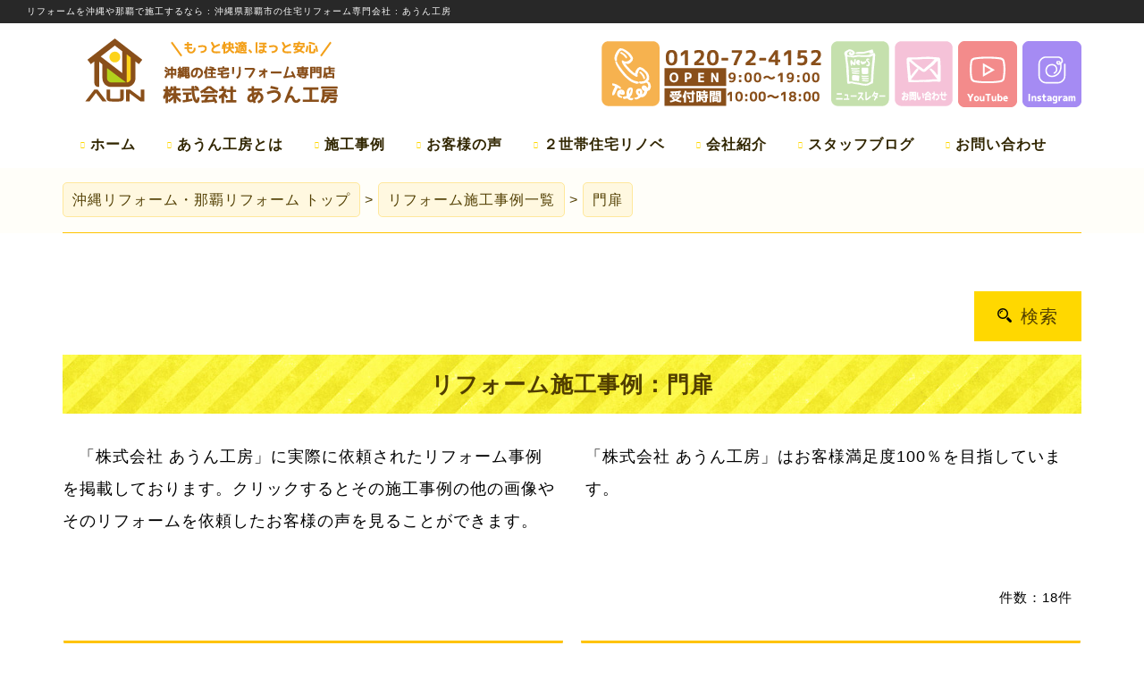

--- FILE ---
content_type: text/html; charset=utf-8
request_url: https://aunkoubou.com/Renovations/27
body_size: 120839
content:


<!DOCTYPE html>

<html lang="ja" xmlns="http://www.w3.org/1999/xhtml" itemscope itemtype="http://schema.org/Article">
<head prefix="og: http://ogp.me/ns# fb: http://ogp.me/ns/fb# website: http://ogp.me/ns/website#"><meta http-equiv="Content-Type" content="text/html; charset=utf-8" /><meta name="viewport" content="width=device-width, initial-scale=1.0" /><meta name="robots" content="index,follow" /><title>
	門扉リフォーム施工事例 | 沖縄リフォームは那覇にある「株式会社 あうん工房」へ
</title>
    <script type="application/ld+json">
    [
        {
            "@context": "https://schema.org/",
            "@type": "WebSite",
            "name": "株式会社 あうん工房",
            "headline":"門扉リフォーム施工事例 | 沖縄リフォームは那覇にある「株式会社 あうん工房」へ",
            "description": "沖縄で実績が多い信頼できるリフォーム会社をお探しなら、那覇にある「株式会社 あうん工房」にお任せ下さい。リフォーム事例やお客様の声を多数掲載しております。",
            "url":"https%3a%2f%2faunkoubou.com%2fRenovations%2f27",
            "inLanguage":"jp",
            "author": {
                "@type": "Person",
                "name": "株式会社 あうん工房"
            }
        },
        {
            "@context": "http://schema.org",
            "@type": "LocalBusiness",
            "name": "株式会社 あうん工房",
            "description": "沖縄で実績が多い信頼できるリフォーム会社をお探しなら、那覇にある「株式会社 あうん工房」にお任せ下さい。リフォーム事例やお客様の声を多数掲載しております。",
            "telephone": "0120724152",
            "url": "https://aunkoubou.com/",
            "sameAs":[
                "https://www.facebook.com/aunkoubou",
                "https://aunkoubou.seesaa.net/",
                "http://aunkoubou.ti-da.net/"
            ] ,
            "image": [
                "https://aunkoubou.com/HashImages/3511e99e6607df26fde430449a0df0de2389178b.jpg",
                "https://aunkoubou.com/HashImages/3511e99e6607df26fde430449a0df0de2389178b.jpg",
                "https://aunkoubou.com/HashImages/7f0597f47c4198f02e87fbece921fe1311ad2ae3.jpg"
            ],
            "address": {
                "@type": "PostalAddress",
                "addressCountry": "JP",
                "postalCode": "902-0066",
                "addressRegion": "沖縄県",
                "addressLocality": "那覇市",
                "streetAddress": "大道90-4"
            },
            "openingHoursSpecification": [
                {
                    "@type": "OpeningHoursSpecification",
                    "dayOfWeek": [
                        "Monday",
                        "Tuesday",
                        "Wednesday",
                        "Thursday",
                        "Friday",
                        "Saturday"
                    ],
                    "opens": "9:00",
                    "closes": "18:00"
                },
                {
                    "@type": "OpeningHoursSpecification",
                    "dayOfWeek": [
                        "Sunday",
                        "PublicHolidays"
                    ],
                    "opens": "00:00",
                    "closes": "00:00"
                }
            ]
        }
    ]
    </script>


    <meta name="keywords" content="門扉,値段,費用,沖縄,リフォーム" /><meta name="description" content="沖縄で実際に施工した門扉リフォームです。 リフォームを沖縄や那覇でするなら、お客様に合った工事を提案する株式会社 あうん工房へ。住宅リフォームをお考えの方はご相談ください。" /><meta name="Author" content="SiANiS" /><meta property="fb:admins" content="100003133401414" /><meta property="og:title" content="門扉リフォーム施工事例 | 沖縄リフォームは那覇にある「株式会社 あうん工房」へ" /><meta property="og:image" content="https://aunkoubou.com/Images/OGPImage.png" /><meta property="og:site_name" content="沖縄のリフォームは那覇にある「株式会社 あうん工房」へ | 住宅リフォームで多数の実績" /><meta property="og:description" content="沖縄で実際に施工した門扉リフォームです。 リフォームを沖縄や那覇でするなら、お客様に合った工事を提案する株式会社 あうん工房へ。住宅リフォームをお考えの方はご相談ください。" /><meta property="og:type" content="article" /><meta property="og:url" content="https://aunkoubou.com/Renovations/27" /><meta itemprop="name" content="門扉リフォーム施工事例 | 沖縄リフォームは那覇にある「株式会社 あうん工房」へ" /><meta itemprop="description" content="沖縄で実際に施工した門扉リフォームです。 リフォームを沖縄や那覇でするなら、お客様に合った工事を提案する株式会社 あうん工房へ。住宅リフォームをお考えの方はご相談ください。" /><meta itemprop="image" content="https://aunkoubou.com/Images/OGPImage.png" /><meta name="google-site-verification" content="nRrdnwkNik9Tj1whC7vcCVSkn6Ui-2_9QJYtH4dG-no" /><link rel="icon" type="image/vnd.microsoft.icon" href="../Images/icon.ico" /><link rel="apple-touch-icon" href="../Images/icon.png" />

    

    


    <script src="https://code.jquery.com/jquery-3.7.1.min.js" integrity="sha256-/JqT3SQfawRcv/BIHPThkBvs0OEvtFFmqPF/lYI/Cxo=" crossorigin="anonymous"></script>

    <link href="/Styles/CSS?v=0KdFC2d1_8oeuLFdcTp18rTmelmXXZOui4UYfLOva-U1" rel="stylesheet"/>
<link href="/Styles/CSS_M?v=BONJpU0uYKhHQ5dsKauyPfPODJ3Wd2GWZ1JgC1AmgqI1" rel="stylesheet" media="only screen and (min-width: 575px) and (max-width: 1160px)" />
<link href="/Styles/CSS_S?v=ApI9-WLiaV2ZGM2HDicres5eWchfmtgPzMjpXGTMMy01" rel="stylesheet" media="only screen and (max-width: 575px)" />
<script src="/Scripts/jQueryPlugins?v=HOSHIiDAxOZl44-MjjDIql0Ky_mU6wZp_Hfv4m3rkXM1"></script>



    
    <script>
        $.fn.WookmarkOperation = function (identifier) {
            if ($(identifier)[0]) {
                var wookmark;
                imagesLoaded(identifier, function () {
                    wookmark = new Wookmark(identifier, {
                        itemWidth: jQuery(identifier).data("itemwidth"),
                        flexibleWidth: jQuery(identifier).data("flexiblewidth"),
                        offset: jQuery(identifier).data("offset"),
                    });
                });
            };

            return true;
        };
    </script>

    
    <script>
        $.fn.WookmarkOperation2 = function (identifier, itemwidth, flexiblewidth, offset) {
            if ($(identifier)[0]) {
                var wookmark;
                imagesLoaded(identifier, function () {
                    wookmark = new Wookmark(identifier, {
                        itemWidth: itemwidth,
                        flexibleWidth: flexiblewidth,
                        offset: offset,
                    });
                });
            };

            return true;
        };
    </script>


    
    

</head>
<body id="body">

    
    <div id="fb-root"></div>
    <script>
        (function (d, s, id) {
            var js, fjs = d.getElementsByTagName(s)[0];
            if (d.getElementById(id)) return;
            js = d.createElement(s); js.id = id;
            js.src = "//connect.facebook.net/ja_JP/sdk.js#xfbml=1&version=v2.8";
            fjs.parentNode.insertBefore(js, fjs);
        }(document, 'script', 'facebook-jssdk'));
    </script>

    <form method="post" action="./27" id="form1">
<div class="aspNetHidden">
<input type="hidden" name="__EVENTTARGET" id="__EVENTTARGET" value="" />
<input type="hidden" name="__EVENTARGUMENT" id="__EVENTARGUMENT" value="" />
<input type="hidden" name="__VIEWSTATE" id="__VIEWSTATE" value="UqpiM1wxosBT9ddyoDaBjmp4UGajTxArVDURhMPkjUvAsLDrHBPjhvAMdqpgzmuLeCuOyBoQKffA8r8CXCQ8zZ43JuA3IV3pd8c4ge74ULFSaCDKFzST3dbgjx9r/yEreCHn2zIJdpomdok/a3J1Y5e96k5J+qopVvLKT+k8edbeUdGe12P1okrQCrw9jEbQH9GzPI/VqTdRQbA0bJxrDPnWVJjEDlKPulJLz2JkgMPYsunz0ydgEFrxN5Qkh2qqP2VWDx/I1CE4OJdaMnyiP0VOtlsO1zjE1DilKPWlurriDEDY1GAH1xwPp3TZRk306S0eKAwXE89glPtd2Pz87gMGrnqCOdnWN13c+SXC/v36R5F+0w/EMopkvF2RLiLOzWwqz632VECvuU9ghEZwllYYhheTqPFmCdW9XBKdXlegESw38yHtnyqR0LLhy7qYbpE0HwNkQq7yXHh7RRzoHnM9jMUTpzvtf/uxHSWdkUAiAJo5oDIqqkMb4Hxn5uUdcr2waaXJJ8ofUs8h5eCbM5IBTKqWefxwJARGnrTdOfl57dPuqomfO26nwtlXR5VS6RIrHe1Y3JZ2Fzcex3f26g==" />
</div>

<script type="text/javascript">
//<![CDATA[
var theForm = document.forms['form1'];
if (!theForm) {
    theForm = document.form1;
}
function __doPostBack(eventTarget, eventArgument) {
    if (!theForm.onsubmit || (theForm.onsubmit() != false)) {
        theForm.__EVENTTARGET.value = eventTarget;
        theForm.__EVENTARGUMENT.value = eventArgument;
        theForm.submit();
    }
}
//]]>
</script>


<script src="/WebResource.axd?d=pynGkmcFUV13He1Qd6_TZNekfFhKp3kgkUWiNSNnsekZzQEiroKFNRefBQEUCdNGNfuyTFJFxKulkcYC1-oa-w2&amp;t=638286389964787378" type="text/javascript"></script>


<script src="/ScriptResource.axd?d=f99-AC62gbT1JOlRu65eDmRn0vIPhblzBKI7VBtPTl7-i3B252XqyFJ9KMrl6X--g2ER5mVYvs3cU5lFB3sVFODhp-l0AuK5uduSX0Dx4BP_UfJKbox5i73gPou7nuZfMujgOvPzf9G0vVbPeipIKMVQQpHaZ-OI38aKwh-nSts1&amp;t=13798092" type="text/javascript"></script>
<script type="text/javascript">
//<![CDATA[
if (typeof(Sys) === 'undefined') throw new Error('ASP.NET Ajax クライアント側フレームワークを読み込めませんでした。');
//]]>
</script>

<script src="/ScriptResource.axd?d=fJJpjik4X3Erly_oyFZXqTHPB6yMihpd6IDaPIZQK5IVB387ugBPz2lKumNQzViFGZ7UwfgqqlD7ULTQcQ8iT2pufJCey3GxJMLXYjIPeXr3OOjXgGbjGIH3KriHqZeLunVhSZuH_k81k-rqfV_DD24oBjv2gDGVKkQCT-m7HUoWuq3keIof2xK24Fi3gf650&amp;t=13798092" type="text/javascript"></script>
<div class="aspNetHidden">

	<input type="hidden" name="__VIEWSTATEGENERATOR" id="__VIEWSTATEGENERATOR" value="BC464ED8" />
</div>

        
        <footer id="FooterForMoble">
            <nav class="navbar navbar-expand-sm navbar-toggleable-sm navbar-light bg-white border-top box-shadow">
                <div class="container">
                    <a href="tel:0120724152"><img src="../Images/PhoneNumber.png" alt="あうん工房に電話する" /></a>
                </div>
            </nav>
        </footer>


        
        <div id="Wrapper">

            
            <h1 class="TopDescription">リフォームを<strong>沖縄</strong>や那覇で施工するなら <span class="TopDescription2">: 沖縄県那覇市の住宅リフォーム専門会社 : </span>あうん工房</h1>

            <header id="header">
                <div class="MobileMenuButtonContainer">
                    <span class="MenuButton"></span>
                    <span class="button menu-button-left"></span>
                </div>

                
                <div class="TopLogoWrapper">
                    <a id="HyperLink11" href="../Default.aspx">
                        <div class="TopLogoContainer">
                            <div class="TopLogoImage">
                                <img id="Image1" src="../Images/Common/Header_Logo.png" alt="沖縄のリフォームは那覇にある「株式会社 あうん工房」へ" />
                            </div>
                            <div class="TopLogoNameContainer">
                                <img src="../Images/Common/Header_CompanyName.png" alt="沖縄の安心リフォームは那覇にある「株式会社 あうん工房」へ" />
                                
                            </div>
                        </div>
                    </a>
                    <div class="TopInstagram">
                        <a href="https://www.instagram.com/aunkoubou/" target="_blank"><img src="../Images/Common/Icon_Instagram.png" alt="沖縄のリフォーム業者のInstagramは那覇にある「株式会社 あうん工房」へ" /></a>
                    </div>
                    <div class="TopYouTube">
                        <a href="https://www.youtube.com/channel/UCluvz3ImrjwW1Qjek5ki9Vg" target="_blank"><img src="../Images/Common/Icon_YouTube.png" alt="安心リフォームのYouTubeは那覇にある「株式会社 あうん工房」へ" /></a>
                    </div>
                    <div class="TopInquiry">
                        <a href="../Support/Inquiry.aspx"><img src="../Images/Common/Icon_Mail.png" alt="沖縄のリフォームに関するお問い合わせは那覇にある「株式会社 あうん工房」へ" /></a>
                    </div>
                    <div class="TopNewsLetter">
                        <a href="../NewsLetter/NewsLetters.aspx"><img src="../Images/Common/Icon_NewsLetter.png" alt="沖縄の最新リフォームは那覇にある「株式会社 あうん工房」へ" /></a>
                    </div>
                    <div class="TopTelephone">
                        <a href="tel:0120724152"><img src="../Images/Common/Icon_Telephone.png" alt="沖縄の納得リフォームは那覇にある「株式会社 あうん工房」へ" /></a>
                        <a href="../Support/Default.aspx"><img src="../Images/Common/Header_CompanyInformation.png" alt="沖縄のリフォームの問い合わせは那覇にある「株式会社 あうん工房」へ" /></a>
                    </div>
                </div>

                
                

                
                
            </header>





            <div id="ContentsWrapper">
                <nav id="MainMenu">
                    <ul id="ldd_menu" class="ldd_menu">
                        <li>
                            <div class="MainMenuLinkContainer">
                                <a id="ForNewCustomerHL" href="../Default.aspx">ホーム</a>
                            </div>
                            <div class="ldd_submenu">
                                <ul>
                                    <li>
                                        <a href="../Default.aspx">トップページ</a>
                                    </li>
                                </ul>
                                <a href="../Default.aspx">ホーム</a>
                            </div>
                        </li>
                        <li>
                            <div class="MainMenuLinkContainer">
                                <a id="HyperLink21" href="../Service/ForBeginner.aspx">あうん工房とは</a>
                            </div>
                            <div class="ldd_submenu">
                                <ul>
                                    <li class="ldd_heading">あうん工房とは</li>
                                    <li>
                                        <a id="HyperLink16" href="../Service/ForBeginner.aspx">あうん工房とは</a>
                                    </li>
                                    <li>
                                        <a href="../Service/ForBeginner.aspx#AnxietyAboutReform">あうん工房の家づくり</a>
                                    </li>
                                    <li>
                                        <a href="../Service/ForBeginner.aspx#ReliableReason">あうん工房が選ばれる理由</a>
                                    </li>
                                    
                                </ul>
                                <a id="HyperLink14" class="ldd_subfoot" href="../Service/ForBeginner.aspx">あうん工房とは</a>
                            </div>
                        </li>
                        <li>
                            <div class="MainMenuLinkContainer">
                                <a id="CompanyHL" href="../Renovation/Renovations.aspx">施工事例</a>
                            </div>
                            <div class="ldd_submenu">
                                <ul>
                                    <li>
                                        <a href="../Renovation/Renovations.aspx">すべての施工事例</a>
                                    </li>
                                </ul>
                                <ul class="CategoryLinkButtons">
                                    
                                            
                                            <li>
                                                <a id="RenovationCategoryLinksLV_HyperLink7_0" href="35">おすすめ</a>
                                            </li>
                                        
                                            <li>
                                                <a id="RenovationCategoryLinksLV_HyperLink7_1" href="1">住宅</a>
                                            </li>
                                        
                                            <li>
                                                <a id="RenovationCategoryLinksLV_HyperLink7_2" href="4">マンション</a>
                                            </li>
                                        
                                            <li>
                                                <a id="RenovationCategoryLinksLV_HyperLink7_3" href="3">アパート</a>
                                            </li>
                                        
                                            <li>
                                                <a id="RenovationCategoryLinksLV_HyperLink7_4" href="2">店舗</a>
                                            </li>
                                        
                                            <li>
                                                <a id="RenovationCategoryLinksLV_HyperLink7_5" href="5">事務所</a>
                                            </li>
                                        
                                            <li>
                                                <a id="RenovationCategoryLinksLV_HyperLink7_6" href="6">施設</a>
                                            </li>
                                        
                                            <li>
                                                <a id="RenovationCategoryLinksLV_HyperLink7_7" href="7">キッチン</a>
                                            </li>
                                        
                                            <li>
                                                <a id="RenovationCategoryLinksLV_HyperLink7_8" href="25">車庫</a>
                                            </li>
                                        
                                            <li>
                                                <a id="RenovationCategoryLinksLV_HyperLink7_9" href="9">トイレ</a>
                                            </li>
                                        
                                            <li>
                                                <a id="RenovationCategoryLinksLV_HyperLink7_10" href="8">風呂</a>
                                            </li>
                                        
                                            <li>
                                                <a id="RenovationCategoryLinksLV_HyperLink7_11" href="24">子ども部屋</a>
                                            </li>
                                        
                                            <li>
                                                <a id="RenovationCategoryLinksLV_HyperLink7_12" href="23">テラス</a>
                                            </li>
                                        
                                            <li>
                                                <a id="RenovationCategoryLinksLV_HyperLink7_13" href="22">玄関</a>
                                            </li>
                                        
                                            <li>
                                                <a id="RenovationCategoryLinksLV_HyperLink7_14" href="21">水廻り</a>
                                            </li>
                                        
                                            <li>
                                                <a id="RenovationCategoryLinksLV_HyperLink7_15" href="28">フェンス</a>
                                            </li>
                                        
                                            <li>
                                                <a id="RenovationCategoryLinksLV_HyperLink7_16" href="20">増築</a>
                                            </li>
                                        
                                            <li>
                                                <a id="RenovationCategoryLinksLV_HyperLink7_17" href="29">和室</a>
                                            </li>
                                        
                                            <li>
                                                <a id="RenovationCategoryLinksLV_HyperLink7_18" href="19">ベランダ</a>
                                            </li>
                                        
                                            <li>
                                                <a id="RenovationCategoryLinksLV_HyperLink7_19" href="18">仏壇</a>
                                            </li>
                                        
                                            <li>
                                                <a id="RenovationCategoryLinksLV_HyperLink7_20" href="17">駐車場</a>
                                            </li>
                                        
                                            <li>
                                                <a id="RenovationCategoryLinksLV_HyperLink7_21" href="16">リビング</a>
                                            </li>
                                        
                                            <li>
                                                <a id="RenovationCategoryLinksLV_HyperLink7_22" href="26">クローゼット</a>
                                            </li>
                                        
                                            <li>
                                                <a id="RenovationCategoryLinksLV_HyperLink7_23" href="15">内装</a>
                                            </li>
                                        
                                            <li>
                                                <a id="RenovationCategoryLinksLV_HyperLink7_24" href="14">洗面室</a>
                                            </li>
                                        
                                            <li>
                                                <a id="RenovationCategoryLinksLV_HyperLink7_25" href="32">床張り替え</a>
                                            </li>
                                        
                                            <li>
                                                <a id="RenovationCategoryLinksLV_HyperLink7_26" href="27">門扉</a>
                                            </li>
                                        
                                            <li>
                                                <a id="RenovationCategoryLinksLV_HyperLink7_27" href="13">バリアフリー</a>
                                            </li>
                                        
                                            <li>
                                                <a id="RenovationCategoryLinksLV_HyperLink7_28" href="12">防水</a>
                                            </li>
                                        
                                            <li>
                                                <a id="RenovationCategoryLinksLV_HyperLink7_29" href="10">二世帯</a>
                                            </li>
                                        
                                            <li>
                                                <a id="RenovationCategoryLinksLV_HyperLink7_30" href="11">外壁塗装</a>
                                            </li>
                                        
                                            <li>
                                                <a id="RenovationCategoryLinksLV_HyperLink7_31" href="30">ブロック塀</a>
                                            </li>
                                        
                                            <li>
                                                <a id="RenovationCategoryLinksLV_HyperLink7_32" href="31">屋根</a>
                                            </li>
                                        
                                            <li>
                                                <a id="RenovationCategoryLinksLV_HyperLink7_33" href="33">屋上</a>
                                            </li>
                                        
                                            <li>
                                                <a id="RenovationCategoryLinksLV_HyperLink7_34" href="34">中古物件</a>
                                            </li>
                                        
                                        
                                </ul>
                                <a id="HyperLink10" class="ldd_subfoot" href="../Renovation/Renovations.aspx">施工事例</a>
                            </div>
                        </li>
                        <li>
                            <div class="MainMenuLinkContainer">
                                <a id="HyperLink22" href="../Feedback/Feedbacks.aspx">お客様の声</a>
                            </div>
                            <div class="ldd_submenu">
                                <ul>
                                    <li>
                                        <a href="../Feedback/Feedbacks.aspx">お客様の声</a>
                                    </li>
                                </ul>
                                <a href="../Feedback/Feedbacks.aspx">お客様の声</a>
                            </div>
                        </li>
                        <li>
                            <div class="MainMenuLinkContainer">
                                <a id="ServiceHL" href="../Service/TwoFamilyHouseRenovation.aspx">２世帯住宅リノベ</a>
                            </div>
                            <div class="ldd_submenu">
                                <ul>
                                    <li class="ldd_heading">２世帯住宅リノベーション</li>
                                    <li>
                                        <a id="HyperLink45" href="10">あうん工房の２世帯リノベーション「施工事例」</a>
                                    </li>
                                    <li>
                                        <a id="HyperLink91" href="../Service/TwoFamilyHouseRenovation.aspx#TwoFamilyHouseReformBenefitsForParentFamily">２世帯住宅のメリット</a>
                                    </li>
                                    <li>
                                        <a id="HyperLink78" href="../Service/HowToLiveInTwoFamilyHouse.aspx">２世帯住宅の住まい方「３つのスタイル」</a>
                                    </li>
                                </ul>
                                <a id="HyperLink55" class="ldd_subfoot" href="../Service/TwoFamilyHouseRenovation.aspx">２世帯住宅リノベ</a>
                            </div>
                        </li>
                        <li>
                            <div class="MainMenuLinkContainer">
                                <a id="SalesHL" href="../Support/CompanyOutline/Default.aspx">会社紹介</a>
                            </div>
                            <div class="ldd_submenu">
                                <ul>
                                    <li class="ldd_heading">会社紹介</li>
                                    <li>
                                        <a href="../">会社案内</a>
                                    </li>
                                    <li>
                                        <a href="../Support/CompanyOutline/Default.aspx#Address">代表あいさつ</a>
                                    </li>
                                    <li>
                                        <a href="../NewsData/NewsDatas.aspx">新着情報</a>
                                    </li>
                                </ul>
                                <a id="HyperLink12" class="ldd_subfoot" href="../Support/CompanyOutline/Default.aspx">会社紹介</a>
                            </div>
                        </li>
                        <li class="LSOnly">
                            <div class="MainMenuLinkContainer">
                                <a id="ReservationHL" href="https://aunkoubou.ti-da.net/" target="_blank">スタッフブログ</a>
                            </div>
                        </li>
                        <li>
                            <div class="MainMenuLinkContainer">
                                <a id="HyperLink56" href="../Support/Inquiry.aspx">お問い合わせ</a>
                            </div>
                            <div class="ldd_submenu">
                                <ul>
                                    <li>
                                        <a href="../Support/Inquiry.aspx">お問い合わせ</a>
                                    </li>
                                </ul>
                                <a href="../Support/Inquiry.aspx">お問い合わせ</a>
                            </div>

                        </li>
                    </ul>
                </nav>

                
                <div class="ImpressionWrapper">
                    <div id="ImpressionContainer">
                        
    


                    </div>
                    
    <div id="FeedbackFacesSection">
        
    </div>

                </div>


                
                
                

                
                <div id="TopicPathContainer">
                    
    <div id="TopicPathInner">
        
    <ol class="TopicPath">
        <li>
            <a id="TopicPathCPH_TopicPathCPH_HyperLink1" href="../Default.aspx"><span class="TopicPathAside">沖縄リフォーム・那覇リフォーム </span>トップ</a>
        </li>
        <li>
            <a id="TopicPathCPH_TopicPathCPH_HyperLink2" href="../Renovation/Renovations.aspx">リフォーム施工事例一覧</a>
        </li>
        <li>
            <a id="TopicPathCPH_TopicPathCPH_CategoryHL" href="27/"><span id="TopicPathCPH_TopicPathCPH_CategoryL1">門扉</span></a>
        </li>
    </ol>

    </div>

                </div>

                
                <main id="MainContentContainer">
                    <script type="text/javascript">
//<![CDATA[
Sys.WebForms.PageRequestManager._initialize('ctl00$ctl00$ScriptManager1', 'form1', [], [], [], 90, 'ctl00$ctl00');
//]]>
</script>

                    
    <div class="MainContentInner">
        
    <article class="Container">
        <div class="SearchLinkContainer">
            <a id="MainContentCPH_MainContentCPH_HyperLink3" href="../Renovation/Search.aspx"><img id="MainContentCPH_MainContentCPH_Image4" src="../Images/magnifier132.png" alt="検索" />検索
            </a>
        </div>
        <h2>リフォーム施工事例：<span id="MainContentCPH_MainContentCPH_CategoryL2">門扉</span></h2>
        <div class="Column2Container">
            <p>「株式会社 あうん工房」に実際に依頼されたリフォーム事例を掲載しております。クリックするとその施工事例の他の画像やそのリフォームを依頼したお客様の声を見ることができます。「株式会社 あうん工房」はお客様満足度100％を目指しています。</p>
        </div>
        <div id="MainContentCPH_MainContentCPH_CategoryRenovationsWUC_RenovationsWUC_CountContainer" class="CountContainer">件数：<span id="MainContentCPH_MainContentCPH_CategoryRenovationsWUC_RenovationsWUC_CountL">18件</span></div>

        <div id="RenovationsGridContainer" class="GridContainer">
            <ul id="Renovations" class="RenovationsContainer">
                
        <li>
            <a id="MainContentCPH_MainContentCPH_CategoryRenovationsWUC_RenovationsWUC_RenovationsLV_HyperLink7_0" href="../Renovation/3427">
                <div class="RenovationBAImageSetContainer">
                    <div class="AfterImageContainer">
                        <img id="MainContentCPH_MainContentCPH_CategoryRenovationsWUC_RenovationsWUC_RenovationsLV_Image1_0" src="../HashImages/1f2f9b7932fab735d203246d8d48599997757664.webp" alt="沖縄で施工したリフォーム・那覇で施工したリフォーム施工後の写真：門扉設置工事" />
                    </div>
                    <div class="BeforeImageContainer">
                        <img id="MainContentCPH_MainContentCPH_CategoryRenovationsWUC_RenovationsWUC_RenovationsLV_Image6_0" src="../HashImages/33115a83f69a9524d97549280b3906b3295c45e7.webp" alt="沖縄で施工したリフォーム・那覇で施工したリフォーム施工前の写真：門扉設置工事" />
                    </div>
                    <img id="MainContentCPH_MainContentCPH_CategoryRenovationsWUC_RenovationsWUC_RenovationsLV_Image3_0" class="Stamp" src="../Images/Renovation/Stamp.png" alt="沖縄リフォーム・那覇リフォーム施工例ビフォーアフター" />
                </div>

                <img id="MainContentCPH_MainContentCPH_CategoryRenovationsWUC_RenovationsWUC_RenovationsLV_Image2_0" class="Arrow" src="../Images/Renovation/rightarrow7.png" alt="沖縄のリフォーム・那覇のリフォーム施工ビフォーアフター" />

                <dl>
                    <dt>門扉設置工事</dt>
                    <dd>門扉を設置しました。</dd>
                </dl>

                <div class="GridLinkWrapper"><span>クリックしてください</span></div>

            </a>
        </li>
    
        <li>
            <a id="MainContentCPH_MainContentCPH_CategoryRenovationsWUC_RenovationsWUC_RenovationsLV_HyperLink7_1" href="../Renovation/3423">
                <div class="RenovationBAImageSetContainer">
                    <div class="AfterImageContainer">
                        <img id="MainContentCPH_MainContentCPH_CategoryRenovationsWUC_RenovationsWUC_RenovationsLV_Image1_1" src="../HashImages/10711e9da0ea38785e1832f649506d6d3bed16c5.webp" alt="沖縄で施工したリフォーム・那覇で施工したリフォーム施工後の写真：門扉取替工事" />
                    </div>
                    <div class="BeforeImageContainer">
                        <img id="MainContentCPH_MainContentCPH_CategoryRenovationsWUC_RenovationsWUC_RenovationsLV_Image6_1" src="../HashImages/1100dc6469e97e54ac854994aa7fc9b63ac7e018.webp" alt="沖縄で施工したリフォーム・那覇で施工したリフォーム施工前の写真：門扉取替工事" />
                    </div>
                    <img id="MainContentCPH_MainContentCPH_CategoryRenovationsWUC_RenovationsWUC_RenovationsLV_Image3_1" class="Stamp" src="../Images/Renovation/Stamp.png" alt="沖縄リフォーム・那覇リフォーム施工例ビフォーアフター" />
                </div>

                <img id="MainContentCPH_MainContentCPH_CategoryRenovationsWUC_RenovationsWUC_RenovationsLV_Image2_1" class="Arrow" src="../Images/Renovation/rightarrow7.png" alt="沖縄のリフォーム・那覇のリフォーム施工ビフォーアフター" />

                <dl>
                    <dt>門扉取替工事</dt>
                    <dd>門扉取替工事をしました。</dd>
                </dl>

                <div class="GridLinkWrapper"><span>クリックしてください</span></div>

            </a>
        </li>
    
        <li>
            <a id="MainContentCPH_MainContentCPH_CategoryRenovationsWUC_RenovationsWUC_RenovationsLV_HyperLink7_2" href="../Renovation/3408">
                <div class="RenovationBAImageSetContainer">
                    <div class="AfterImageContainer">
                        <img id="MainContentCPH_MainContentCPH_CategoryRenovationsWUC_RenovationsWUC_RenovationsLV_Image1_2" src="../HashImages/660ad3c8e22be9c33f29f4dc8bbb2a7f38a8a817.webp" alt="沖縄で施工したリフォーム・那覇で施工したリフォーム施工後の写真：門扉設置工事" />
                    </div>
                    <div class="BeforeImageContainer">
                        <img id="MainContentCPH_MainContentCPH_CategoryRenovationsWUC_RenovationsWUC_RenovationsLV_Image6_2" src="../HashImages/754c9075221aca08a23485f1c62ef0a7fa734b09.webp" alt="沖縄で施工したリフォーム・那覇で施工したリフォーム施工前の写真：門扉設置工事" />
                    </div>
                    <img id="MainContentCPH_MainContentCPH_CategoryRenovationsWUC_RenovationsWUC_RenovationsLV_Image3_2" class="Stamp" src="../Images/Renovation/Stamp.png" alt="沖縄リフォーム・那覇リフォーム施工例ビフォーアフター" />
                </div>

                <img id="MainContentCPH_MainContentCPH_CategoryRenovationsWUC_RenovationsWUC_RenovationsLV_Image2_2" class="Arrow" src="../Images/Renovation/rightarrow7.png" alt="沖縄のリフォーム・那覇のリフォーム施工ビフォーアフター" />

                <dl>
                    <dt>門扉設置工事</dt>
                    <dd>門扉を設置しました。</dd>
                </dl>

                <div class="GridLinkWrapper"><span>クリックしてください</span></div>

            </a>
        </li>
    
        <li>
            <a id="MainContentCPH_MainContentCPH_CategoryRenovationsWUC_RenovationsWUC_RenovationsLV_HyperLink7_3" href="../Renovation/3401">
                <div class="RenovationBAImageSetContainer">
                    <div class="AfterImageContainer">
                        <img id="MainContentCPH_MainContentCPH_CategoryRenovationsWUC_RenovationsWUC_RenovationsLV_Image1_3" src="../HashImages/c1699326539d6ee22ae80d80aaed627c74b657e7.webp" alt="沖縄で施工したリフォーム・那覇で施工したリフォーム施工後の写真：門扉設置工事" />
                    </div>
                    <div class="BeforeImageContainer">
                        <img id="MainContentCPH_MainContentCPH_CategoryRenovationsWUC_RenovationsWUC_RenovationsLV_Image6_3" src="../HashImages/d3af9a2354524cfdf6b89e8a98700735576f4838.webp" alt="沖縄で施工したリフォーム・那覇で施工したリフォーム施工前の写真：門扉設置工事" />
                    </div>
                    <img id="MainContentCPH_MainContentCPH_CategoryRenovationsWUC_RenovationsWUC_RenovationsLV_Image3_3" class="Stamp" src="../Images/Renovation/Stamp.png" alt="沖縄リフォーム・那覇リフォーム施工例ビフォーアフター" />
                </div>

                <img id="MainContentCPH_MainContentCPH_CategoryRenovationsWUC_RenovationsWUC_RenovationsLV_Image2_3" class="Arrow" src="../Images/Renovation/rightarrow7.png" alt="沖縄のリフォーム・那覇のリフォーム施工ビフォーアフター" />

                <dl>
                    <dt>門扉設置工事</dt>
                    <dd>安全面を考えて、子供達が屋上へ上がらないように門扉を設置しました。</dd>
                </dl>

                <div class="GridLinkWrapper"><span>クリックしてください</span></div>

            </a>
        </li>
    
        <li>
            <a id="MainContentCPH_MainContentCPH_CategoryRenovationsWUC_RenovationsWUC_RenovationsLV_HyperLink7_4" href="../Renovation/3383">
                <div class="RenovationBAImageSetContainer">
                    <div class="AfterImageContainer">
                        <img id="MainContentCPH_MainContentCPH_CategoryRenovationsWUC_RenovationsWUC_RenovationsLV_Image1_4" src="../HashImages/fb15d872297051e52377aa82c022454937183b07.webp" alt="沖縄で施工したリフォーム・那覇で施工したリフォーム施工後の写真：門扉取替工事" />
                    </div>
                    <div class="BeforeImageContainer">
                        <img id="MainContentCPH_MainContentCPH_CategoryRenovationsWUC_RenovationsWUC_RenovationsLV_Image6_4" src="../HashImages/6eded57966247bdc21bab57bdc587c1cf11efe97.webp" alt="沖縄で施工したリフォーム・那覇で施工したリフォーム施工前の写真：門扉取替工事" />
                    </div>
                    <img id="MainContentCPH_MainContentCPH_CategoryRenovationsWUC_RenovationsWUC_RenovationsLV_Image3_4" class="Stamp" src="../Images/Renovation/Stamp.png" alt="沖縄リフォーム・那覇リフォーム施工例ビフォーアフター" />
                </div>

                <img id="MainContentCPH_MainContentCPH_CategoryRenovationsWUC_RenovationsWUC_RenovationsLV_Image2_4" class="Arrow" src="../Images/Renovation/rightarrow7.png" alt="沖縄のリフォーム・那覇のリフォーム施工ビフォーアフター" />

                <dl>
                    <dt>門扉取替工事</dt>
                    <dd>台風で壊れた門扉を新しい門扉へ取替えました。
</dd>
                </dl>

                <div class="GridLinkWrapper"><span>クリックしてください</span></div>

            </a>
        </li>
    
        <li>
            <a id="MainContentCPH_MainContentCPH_CategoryRenovationsWUC_RenovationsWUC_RenovationsLV_HyperLink7_5" href="../Renovation/3372">
                <div class="RenovationBAImageSetContainer">
                    <div class="AfterImageContainer">
                        <img id="MainContentCPH_MainContentCPH_CategoryRenovationsWUC_RenovationsWUC_RenovationsLV_Image1_5" src="../HashImages/c2008028b6b96fe44991e7f94f8241941bb51567.webp" alt="沖縄で施工したリフォーム・那覇で施工したリフォーム施工後の写真：門扉取替工事" />
                    </div>
                    <div class="BeforeImageContainer">
                        <img id="MainContentCPH_MainContentCPH_CategoryRenovationsWUC_RenovationsWUC_RenovationsLV_Image6_5" src="../HashImages/ea8a95c926d7b3442e50fefbc0111b67a5d72c2e.webp" alt="沖縄で施工したリフォーム・那覇で施工したリフォーム施工前の写真：門扉取替工事" />
                    </div>
                    <img id="MainContentCPH_MainContentCPH_CategoryRenovationsWUC_RenovationsWUC_RenovationsLV_Image3_5" class="Stamp" src="../Images/Renovation/Stamp.png" alt="沖縄リフォーム・那覇リフォーム施工例ビフォーアフター" />
                </div>

                <img id="MainContentCPH_MainContentCPH_CategoryRenovationsWUC_RenovationsWUC_RenovationsLV_Image2_5" class="Arrow" src="../Images/Renovation/rightarrow7.png" alt="沖縄のリフォーム・那覇のリフォーム施工ビフォーアフター" />

                <dl>
                    <dt>門扉取替工事</dt>
                    <dd>経年劣化で傷んだ門扉を取替えました。</dd>
                </dl>

                <div class="GridLinkWrapper"><span>クリックしてください</span></div>

            </a>
        </li>
    
        <li>
            <a id="MainContentCPH_MainContentCPH_CategoryRenovationsWUC_RenovationsWUC_RenovationsLV_HyperLink7_6" href="../Renovation/3357">
                <div class="RenovationBAImageSetContainer">
                    <div class="AfterImageContainer">
                        <img id="MainContentCPH_MainContentCPH_CategoryRenovationsWUC_RenovationsWUC_RenovationsLV_Image1_6" src="../HashImages/fc7fff62a3837b11b99e75991310ce5938552999.webp" alt="沖縄で施工したリフォーム・那覇で施工したリフォーム施工後の写真：門扉・ポスト取替工事" />
                    </div>
                    <div class="BeforeImageContainer">
                        <img id="MainContentCPH_MainContentCPH_CategoryRenovationsWUC_RenovationsWUC_RenovationsLV_Image6_6" src="../HashImages/afab615d7960ece1a585faab044366993c99b102.webp" alt="沖縄で施工したリフォーム・那覇で施工したリフォーム施工前の写真：門扉・ポスト取替工事" />
                    </div>
                    <img id="MainContentCPH_MainContentCPH_CategoryRenovationsWUC_RenovationsWUC_RenovationsLV_Image3_6" class="Stamp" src="../Images/Renovation/Stamp.png" alt="沖縄リフォーム・那覇リフォーム施工例ビフォーアフター" />
                </div>

                <img id="MainContentCPH_MainContentCPH_CategoryRenovationsWUC_RenovationsWUC_RenovationsLV_Image2_6" class="Arrow" src="../Images/Renovation/rightarrow7.png" alt="沖縄のリフォーム・那覇のリフォーム施工ビフォーアフター" />

                <dl>
                    <dt>門扉・ポスト取替工事</dt>
                    <dd>門扉とポストを取替えました。</dd>
                </dl>

                <div class="GridLinkWrapper"><span>クリックしてください</span></div>

            </a>
        </li>
    
        <li>
            <a id="MainContentCPH_MainContentCPH_CategoryRenovationsWUC_RenovationsWUC_RenovationsLV_HyperLink7_7" href="../Renovation/3317">
                <div class="RenovationBAImageSetContainer">
                    <div class="AfterImageContainer">
                        <img id="MainContentCPH_MainContentCPH_CategoryRenovationsWUC_RenovationsWUC_RenovationsLV_Image1_7" src="../HashImages/f67aad85e2709ec0b3932da6be3f6b236184e9ce.webp" alt="沖縄で施工したリフォーム・那覇で施工したリフォーム施工後の写真：門扉工事" />
                    </div>
                    <div class="BeforeImageContainer">
                        <img id="MainContentCPH_MainContentCPH_CategoryRenovationsWUC_RenovationsWUC_RenovationsLV_Image6_7" src="../HashImages/a535fea892ebf1ab152b73b6708d852fbcc24565.webp" alt="沖縄で施工したリフォーム・那覇で施工したリフォーム施工前の写真：門扉工事" />
                    </div>
                    <img id="MainContentCPH_MainContentCPH_CategoryRenovationsWUC_RenovationsWUC_RenovationsLV_Image3_7" class="Stamp" src="../Images/Renovation/Stamp.png" alt="沖縄リフォーム・那覇リフォーム施工例ビフォーアフター" />
                </div>

                <img id="MainContentCPH_MainContentCPH_CategoryRenovationsWUC_RenovationsWUC_RenovationsLV_Image2_7" class="Arrow" src="../Images/Renovation/rightarrow7.png" alt="沖縄のリフォーム・那覇のリフォーム施工ビフォーアフター" />

                <dl>
                    <dt>門扉工事</dt>
                    <dd>玄関前に門扉を設置しました。</dd>
                </dl>

                <div class="GridLinkWrapper"><span>クリックしてください</span></div>

            </a>
        </li>
    
        <li>
            <a id="MainContentCPH_MainContentCPH_CategoryRenovationsWUC_RenovationsWUC_RenovationsLV_HyperLink7_8" href="../Renovation/3299">
                <div class="RenovationBAImageSetContainer">
                    <div class="AfterImageContainer">
                        <img id="MainContentCPH_MainContentCPH_CategoryRenovationsWUC_RenovationsWUC_RenovationsLV_Image1_8" src="../HashImages/618b32133f61d626724fd45484ed67be8831d099.webp" alt="沖縄で施工したリフォーム・那覇で施工したリフォーム施工後の写真：門扉取替え" />
                    </div>
                    <div class="BeforeImageContainer">
                        <img id="MainContentCPH_MainContentCPH_CategoryRenovationsWUC_RenovationsWUC_RenovationsLV_Image6_8" src="../HashImages/71c399386ed65fc767f45c2a74c3fb4754030405.webp" alt="沖縄で施工したリフォーム・那覇で施工したリフォーム施工前の写真：門扉取替え" />
                    </div>
                    <img id="MainContentCPH_MainContentCPH_CategoryRenovationsWUC_RenovationsWUC_RenovationsLV_Image3_8" class="Stamp" src="../Images/Renovation/Stamp.png" alt="沖縄リフォーム・那覇リフォーム施工例ビフォーアフター" />
                </div>

                <img id="MainContentCPH_MainContentCPH_CategoryRenovationsWUC_RenovationsWUC_RenovationsLV_Image2_8" class="Arrow" src="../Images/Renovation/rightarrow7.png" alt="沖縄のリフォーム・那覇のリフォーム施工ビフォーアフター" />

                <dl>
                    <dt>門扉取替え</dt>
                    <dd>侵入防止のために高さのある門扉に取替えました。</dd>
                </dl>

                <div class="GridLinkWrapper"><span>クリックしてください</span></div>

            </a>
        </li>
    
        <li>
            <a id="MainContentCPH_MainContentCPH_CategoryRenovationsWUC_RenovationsWUC_RenovationsLV_HyperLink7_9" href="../Renovation/2287">
                <div class="RenovationBAImageSetContainer">
                    <div class="AfterImageContainer">
                        <img id="MainContentCPH_MainContentCPH_CategoryRenovationsWUC_RenovationsWUC_RenovationsLV_Image1_9" src="../HashImages/8d5dcc43fdbf878639beadfe227877c4d21b21ea.webp" alt="沖縄で施工したリフォーム・那覇で施工したリフォーム施工後の写真：アコーディオン門扉設置工事" />
                    </div>
                    <div class="BeforeImageContainer">
                        <img id="MainContentCPH_MainContentCPH_CategoryRenovationsWUC_RenovationsWUC_RenovationsLV_Image6_9" src="../HashImages/0179f4af1f3ecf90d40b39492c9a14352b4a0475.webp" alt="沖縄で施工したリフォーム・那覇で施工したリフォーム施工前の写真：アコーディオン門扉設置工事" />
                    </div>
                    <img id="MainContentCPH_MainContentCPH_CategoryRenovationsWUC_RenovationsWUC_RenovationsLV_Image3_9" class="Stamp" src="../Images/Renovation/Stamp.png" alt="沖縄リフォーム・那覇リフォーム施工例ビフォーアフター" />
                </div>

                <img id="MainContentCPH_MainContentCPH_CategoryRenovationsWUC_RenovationsWUC_RenovationsLV_Image2_9" class="Arrow" src="../Images/Renovation/rightarrow7.png" alt="沖縄のリフォーム・那覇のリフォーム施工ビフォーアフター" />

                <dl>
                    <dt>アコーディオン門扉設置工事</dt>
                    <dd>古くなった既存の門扉を撤去し、アコーディオン門扉を設置しました。</dd>
                </dl>

                <div class="GridLinkWrapper"><span>クリックしてください</span></div>

            </a>
        </li>
    
        <li>
            <a id="MainContentCPH_MainContentCPH_CategoryRenovationsWUC_RenovationsWUC_RenovationsLV_HyperLink7_10" href="../Renovation/2280">
                <div class="RenovationBAImageSetContainer">
                    <div class="AfterImageContainer">
                        <img id="MainContentCPH_MainContentCPH_CategoryRenovationsWUC_RenovationsWUC_RenovationsLV_Image1_10" src="../HashImages/cbc0abceaa95026650bec7430bc1fa36374a5bef.webp" alt="沖縄で施工したリフォーム・那覇で施工したリフォーム施工後の写真：アコーディオン門扉" />
                    </div>
                    <div class="BeforeImageContainer">
                        <img id="MainContentCPH_MainContentCPH_CategoryRenovationsWUC_RenovationsWUC_RenovationsLV_Image6_10" src="../HashImages/ee6ba5af6d4dbef8aeafe03aec173a586000a9dd.webp" alt="沖縄で施工したリフォーム・那覇で施工したリフォーム施工前の写真：アコーディオン門扉" />
                    </div>
                    <img id="MainContentCPH_MainContentCPH_CategoryRenovationsWUC_RenovationsWUC_RenovationsLV_Image3_10" class="Stamp" src="../Images/Renovation/Stamp.png" alt="沖縄リフォーム・那覇リフォーム施工例ビフォーアフター" />
                </div>

                <img id="MainContentCPH_MainContentCPH_CategoryRenovationsWUC_RenovationsWUC_RenovationsLV_Image2_10" class="Arrow" src="../Images/Renovation/rightarrow7.png" alt="沖縄のリフォーム・那覇のリフォーム施工ビフォーアフター" />

                <dl>
                    <dt>アコーディオン門扉</dt>
                    <dd>経年劣化で壊れた門扉をアコーディオン門扉に新しくしました。</dd>
                </dl>

                <div class="GridLinkWrapper"><span>クリックしてください</span></div>

            </a>
        </li>
    
        <li>
            <a id="MainContentCPH_MainContentCPH_CategoryRenovationsWUC_RenovationsWUC_RenovationsLV_HyperLink7_11" href="../Renovation/2254">
                <div class="RenovationBAImageSetContainer">
                    <div class="AfterImageContainer">
                        <img id="MainContentCPH_MainContentCPH_CategoryRenovationsWUC_RenovationsWUC_RenovationsLV_Image1_11" src="../HashImages/41768abe2940e8cdc89abf5fdbadcc0f28b01e4d.webp" alt="沖縄で施工したリフォーム・那覇で施工したリフォーム施工後の写真：門扉工事" />
                    </div>
                    <div class="BeforeImageContainer">
                        <img id="MainContentCPH_MainContentCPH_CategoryRenovationsWUC_RenovationsWUC_RenovationsLV_Image6_11" src="../HashImages/23e4e09f3e365f6ea6b596849d825210a57f0a07.webp" alt="沖縄で施工したリフォーム・那覇で施工したリフォーム施工前の写真：門扉工事" />
                    </div>
                    <img id="MainContentCPH_MainContentCPH_CategoryRenovationsWUC_RenovationsWUC_RenovationsLV_Image3_11" class="Stamp" src="../Images/Renovation/Stamp.png" alt="沖縄リフォーム・那覇リフォーム施工例ビフォーアフター" />
                </div>

                <img id="MainContentCPH_MainContentCPH_CategoryRenovationsWUC_RenovationsWUC_RenovationsLV_Image2_11" class="Arrow" src="../Images/Renovation/rightarrow7.png" alt="沖縄のリフォーム・那覇のリフォーム施工ビフォーアフター" />

                <dl>
                    <dt>門扉工事</dt>
                    <dd>門扉を取り付けました。</dd>
                </dl>

                <div class="GridLinkWrapper"><span>クリックしてください</span></div>

            </a>
        </li>
    
        <li>
            <a id="MainContentCPH_MainContentCPH_CategoryRenovationsWUC_RenovationsWUC_RenovationsLV_HyperLink7_12" href="../Renovation/1218">
                <div class="RenovationBAImageSetContainer">
                    <div class="AfterImageContainer">
                        <img id="MainContentCPH_MainContentCPH_CategoryRenovationsWUC_RenovationsWUC_RenovationsLV_Image1_12" src="../HashImages/61103b0c175cc4ca2ed2475bc932a72be369c278.webp" alt="沖縄で施工したリフォーム・那覇で施工したリフォーム施工後の写真：門扉、フェンス設置工事" />
                    </div>
                    <div class="BeforeImageContainer">
                        <img id="MainContentCPH_MainContentCPH_CategoryRenovationsWUC_RenovationsWUC_RenovationsLV_Image6_12" src="../HashImages/be1d94776849759c847e5127fc0f2fbbcd9ea233.webp" alt="沖縄で施工したリフォーム・那覇で施工したリフォーム施工前の写真：門扉、フェンス設置工事" />
                    </div>
                    <img id="MainContentCPH_MainContentCPH_CategoryRenovationsWUC_RenovationsWUC_RenovationsLV_Image3_12" class="Stamp" src="../Images/Renovation/Stamp.png" alt="沖縄リフォーム・那覇リフォーム施工例ビフォーアフター" />
                </div>

                <img id="MainContentCPH_MainContentCPH_CategoryRenovationsWUC_RenovationsWUC_RenovationsLV_Image2_12" class="Arrow" src="../Images/Renovation/rightarrow7.png" alt="沖縄のリフォーム・那覇のリフォーム施工ビフォーアフター" />

                <dl>
                    <dt>門扉、フェンス設置工事</dt>
                    <dd>外周のフェンスと門扉を作りました。</dd>
                </dl>

                <div class="GridLinkWrapper"><span>クリックしてください</span></div>

            </a>
        </li>
    
        <li>
            <a id="MainContentCPH_MainContentCPH_CategoryRenovationsWUC_RenovationsWUC_RenovationsLV_HyperLink7_13" href="../Renovation/2247">
                <div class="RenovationBAImageSetContainer">
                    <div class="AfterImageContainer">
                        <img id="MainContentCPH_MainContentCPH_CategoryRenovationsWUC_RenovationsWUC_RenovationsLV_Image1_13" src="../HashImages/4f25fb396d2ecdca703f2824c0e552bfe1169d91.webp" alt="沖縄で施工したリフォーム・那覇で施工したリフォーム施工後の写真：アコーディオン門扉" />
                    </div>
                    <div class="BeforeImageContainer">
                        <img id="MainContentCPH_MainContentCPH_CategoryRenovationsWUC_RenovationsWUC_RenovationsLV_Image6_13" src="../HashImages/c018e3b4592e6ba18763f01182ac0fa37fcd3a16.webp" alt="沖縄で施工したリフォーム・那覇で施工したリフォーム施工前の写真：アコーディオン門扉" />
                    </div>
                    <img id="MainContentCPH_MainContentCPH_CategoryRenovationsWUC_RenovationsWUC_RenovationsLV_Image3_13" class="Stamp" src="../Images/Renovation/Stamp.png" alt="沖縄リフォーム・那覇リフォーム施工例ビフォーアフター" />
                </div>

                <img id="MainContentCPH_MainContentCPH_CategoryRenovationsWUC_RenovationsWUC_RenovationsLV_Image2_13" class="Arrow" src="../Images/Renovation/rightarrow7.png" alt="沖縄のリフォーム・那覇のリフォーム施工ビフォーアフター" />

                <dl>
                    <dt>アコーディオン門扉</dt>
                    <dd>アコーディオン門扉を取付けました。</dd>
                </dl>

                <div class="GridLinkWrapper"><span>クリックしてください</span></div>

            </a>
        </li>
    
        <li>
            <a id="MainContentCPH_MainContentCPH_CategoryRenovationsWUC_RenovationsWUC_RenovationsLV_HyperLink7_14" href="../Renovation/2248">
                <div class="RenovationBAImageSetContainer">
                    <div class="AfterImageContainer">
                        <img id="MainContentCPH_MainContentCPH_CategoryRenovationsWUC_RenovationsWUC_RenovationsLV_Image1_14" src="../HashImages/cead8d4d1721d32864fcb7e3b45afc893d97f89d.webp" alt="沖縄で施工したリフォーム・那覇で施工したリフォーム施工後の写真：門扉造作" />
                    </div>
                    <div class="BeforeImageContainer">
                        <img id="MainContentCPH_MainContentCPH_CategoryRenovationsWUC_RenovationsWUC_RenovationsLV_Image6_14" src="../HashImages/ad1c11f21182248ac61a33f39b64cfc651f3a235.webp" alt="沖縄で施工したリフォーム・那覇で施工したリフォーム施工前の写真：門扉造作" />
                    </div>
                    <img id="MainContentCPH_MainContentCPH_CategoryRenovationsWUC_RenovationsWUC_RenovationsLV_Image3_14" class="Stamp" src="../Images/Renovation/Stamp.png" alt="沖縄リフォーム・那覇リフォーム施工例ビフォーアフター" />
                </div>

                <img id="MainContentCPH_MainContentCPH_CategoryRenovationsWUC_RenovationsWUC_RenovationsLV_Image2_14" class="Arrow" src="../Images/Renovation/rightarrow7.png" alt="沖縄のリフォーム・那覇のリフォーム施工ビフォーアフター" />

                <dl>
                    <dt>門扉造作</dt>
                    <dd>門扉を造作しました。</dd>
                </dl>

                <div class="GridLinkWrapper"><span>クリックしてください</span></div>

            </a>
        </li>
    
        <li>
            <a id="MainContentCPH_MainContentCPH_CategoryRenovationsWUC_RenovationsWUC_RenovationsLV_HyperLink7_15" href="../Renovation/122">
                <div class="RenovationBAImageSetContainer">
                    <div class="AfterImageContainer">
                        <img id="MainContentCPH_MainContentCPH_CategoryRenovationsWUC_RenovationsWUC_RenovationsLV_Image1_15" src="../HashImages/93baa114a07c7e9e346aa23a71a705c289662ba6.webp" alt="沖縄で施工したリフォーム・那覇で施工したリフォーム施工後の写真：駐車場引戸レ－ル・玄関ドア取替" />
                    </div>
                    <div class="BeforeImageContainer">
                        <img id="MainContentCPH_MainContentCPH_CategoryRenovationsWUC_RenovationsWUC_RenovationsLV_Image6_15" src="../HashImages/aee3c05745d86e9f1c4a76e3bb8f69f65e9a13f7.webp" alt="沖縄で施工したリフォーム・那覇で施工したリフォーム施工前の写真：駐車場引戸レ－ル・玄関ドア取替" />
                    </div>
                    <img id="MainContentCPH_MainContentCPH_CategoryRenovationsWUC_RenovationsWUC_RenovationsLV_Image3_15" class="Stamp" src="../Images/Renovation/Stamp.png" alt="沖縄リフォーム・那覇リフォーム施工例ビフォーアフター" />
                </div>

                <img id="MainContentCPH_MainContentCPH_CategoryRenovationsWUC_RenovationsWUC_RenovationsLV_Image2_15" class="Arrow" src="../Images/Renovation/rightarrow7.png" alt="沖縄のリフォーム・那覇のリフォーム施工ビフォーアフター" />

                <dl>
                    <dt>駐車場引戸レ－ル・玄関ドア取替</dt>
                    <dd>駐車場の引戸レ－ルが錆びて重くなっていたのでステンと亜鉛ドブズケで新しく造り変えました。
　
アパ－トの玄関をアルミの玄関ドアに取替えました。</dd>
                </dl>

                <div class="GridLinkWrapper"><span>クリックしてください</span></div>

            </a>
        </li>
    
        <li>
            <a id="MainContentCPH_MainContentCPH_CategoryRenovationsWUC_RenovationsWUC_RenovationsLV_HyperLink7_16" href="../Renovation/25">
                <div class="RenovationBAImageSetContainer">
                    <div class="AfterImageContainer">
                        <img id="MainContentCPH_MainContentCPH_CategoryRenovationsWUC_RenovationsWUC_RenovationsLV_Image1_16" src="../HashImages/2fdbcea7432692e07d8173742598a7854cde3218.webp" alt="沖縄で施工したリフォーム・那覇で施工したリフォーム施工後の写真：門扉取付工事" />
                    </div>
                    <div class="BeforeImageContainer">
                        <img id="MainContentCPH_MainContentCPH_CategoryRenovationsWUC_RenovationsWUC_RenovationsLV_Image6_16" src="../HashImages/d5486c838b30422c44061920e4ab2f1cd5e43185.webp" alt="沖縄で施工したリフォーム・那覇で施工したリフォーム施工前の写真：門扉取付工事" />
                    </div>
                    <img id="MainContentCPH_MainContentCPH_CategoryRenovationsWUC_RenovationsWUC_RenovationsLV_Image3_16" class="Stamp" src="../Images/Renovation/Stamp.png" alt="沖縄リフォーム・那覇リフォーム施工例ビフォーアフター" />
                </div>

                <img id="MainContentCPH_MainContentCPH_CategoryRenovationsWUC_RenovationsWUC_RenovationsLV_Image2_16" class="Arrow" src="../Images/Renovation/rightarrow7.png" alt="沖縄のリフォーム・那覇のリフォーム施工ビフォーアフター" />

                <dl>
                    <dt>門扉取付工事</dt>
                    <dd>庭に動物が糞をするので、門扉を造って欲しいとの依頼を請けて、
なるべく隙間の少なく圧迫感のない門扉を選びました。
</dd>
                </dl>

                <div class="GridLinkWrapper"><span>クリックしてください</span></div>

            </a>
        </li>
    
        <li>
            <a id="MainContentCPH_MainContentCPH_CategoryRenovationsWUC_RenovationsWUC_RenovationsLV_HyperLink7_17" href="../Renovation/40">
                <div class="RenovationBAImageSetContainer">
                    <div class="AfterImageContainer">
                        <img id="MainContentCPH_MainContentCPH_CategoryRenovationsWUC_RenovationsWUC_RenovationsLV_Image1_17" src="../HashImages/45b813431ae1d70cd8897eb9e86c4e495065fa58.webp" alt="沖縄で施工したリフォーム・那覇で施工したリフォーム施工後の写真：門扉・フェンスの取替" />
                    </div>
                    <div class="BeforeImageContainer">
                        <img id="MainContentCPH_MainContentCPH_CategoryRenovationsWUC_RenovationsWUC_RenovationsLV_Image6_17" src="../HashImages/76e71bc5c53779e0ed29e580b1e827950321e818.webp" alt="沖縄で施工したリフォーム・那覇で施工したリフォーム施工前の写真：門扉・フェンスの取替" />
                    </div>
                    <img id="MainContentCPH_MainContentCPH_CategoryRenovationsWUC_RenovationsWUC_RenovationsLV_Image3_17" class="Stamp" src="../Images/Renovation/Stamp.png" alt="沖縄リフォーム・那覇リフォーム施工例ビフォーアフター" />
                </div>

                <img id="MainContentCPH_MainContentCPH_CategoryRenovationsWUC_RenovationsWUC_RenovationsLV_Image2_17" class="Arrow" src="../Images/Renovation/rightarrow7.png" alt="沖縄のリフォーム・那覇のリフォーム施工ビフォーアフター" />

                <dl>
                    <dt>門扉・フェンスの取替</dt>
                    <dd>台風が近づく季節になって、フェンスと門扉の劣化が気になっての取替工事をさせて頂きました。
これで、台風も安全ですね。</dd>
                </dl>

                <div class="GridLinkWrapper"><span>クリックしてください</span></div>

            </a>
        </li>
    
                <li class="ReadMoreListItem">
                    <a id="MainContentCPH_MainContentCPH_CategoryRenovationsWUC_RenovationsWUC_RenovationsLV_HyperLink2" href="../Renovation/Renovations.aspx">
                        <div>
                            <div>
                                <div><span class="icon-circle-right"></span></div>
                                <div>
                                    実際の<span>リフォーム</span><br class="SOnly" />施工例をもっとみる
                                </div>
                            </div>
                        </div>
                    </a>
                </li>
            </ul>
        </div>
        <div id="MainContentCPH_MainContentCPH_CategoryRenovationsWUC_RenovationsWUC_RenovationsLV_DataPagerAreaContainer" class="DataPagerAreaContainer">
            <div class="DataPagerArea">
                <span id="MainContentCPH_MainContentCPH_CategoryRenovationsWUC_RenovationsWUC_RenovationsLV_DataPager1"><a class="aspNetDisabled">最初へ</a>&nbsp;<a class="aspNetDisabled">前へ</a>&nbsp;<span>1</span>&nbsp;<a class="aspNetDisabled">次へ</a>&nbsp;<a class="aspNetDisabled">最後へ</a>&nbsp;</span>
            </div>
        </div>
    


    </article>

        
<address id="FixedInquiry" class="InquiryContainer Container">
    <ul class="ContentCardG">
        <li class="PhoneInquiry">
            <dl>
                <dt>すぐに<span>電話</span>で問い合わせる</dt>
                <dd>
                    <a id="MainContentCPH_InquiryWUC_HyperLink7" class="TOPPhoneNumberHL" href="tel:0120724152"><img id="MainContentCPH_InquiryWUC_Image6" src="../Images/PhoneNumber.png" alt="通話料無料のフリーダイヤル：0120-72-4152" />
                        <p>スマホでタップすると電話をかけることができます。</p>
                    </a>
                    <p>
                        <span>沖縄でリフォーム</span>をしたいなら「株式会社 あうん工房」にお任せください。那覇にあるリフォームのプロの「株式会社 あうん工房」がお客様のお住まいに対するご不満を伺い 最適なプランをご提案いたします。
                        リフォームのことならちょっとしたことでも何でもお尋ねください。お気軽にお電話ください。
                    </p>
                </dd>
            </dl>
        </li>
        <li class="MailInquiry">
            <dl>
                <dt>気軽に<span>メール</span>で問い合わせる</dt>
                <dd>
                    <ul>
                        <li>
                            <a id="MainContentCPH_InquiryWUC_HyperLink8" class="TOPPhoneNumberHL" href="mailto:%69nf%6F@%61u%6E%6Bo%75%62ou.com">
                                <dl>
                                    <dt>
                                        <img id="MainContentCPH_InquiryWUC_Image2" src="../Images/new78.png" alt="メールで問い合わせ" /></dt>
                                    <dd>メールアドレス</dd>
                                </dl>
                            </a>
                        </li>
                        <li>
                            <a id="MainContentCPH_InquiryWUC_HyperLink1" class="TOPPhoneNumberHL" href="../Support/Inquiry.aspx">
                                <dl>
                                    <dt>
                                        <img id="MainContentCPH_InquiryWUC_Image1" src="../Images/text69.png" alt="フォームからカンタンお問い合わせ" /></dt>
                                    <dd>入力フォーム</dd>
                                </dl>
                            </a>
                        </li>
                    </ul>
                    <img id="MainContentCPH_InquiryWUC_Image3" class="H24AvailableMark" src="../Images/H24AvailableMark.png" alt="沖縄でリフォームするなら24時間いつでもメールでお問い合わせ下さい。" />
                    <p>沖縄でのリフォームに関して相談したい。リフォームのわからないこと 気になることなど リフォームのことなら何でもお気軽にお問い合わせください。メールアドレスから 入力フォームから カンタンにお問い合わせできます。<span>那覇のリフォーム</span>業者の株式会社 あうん工房にお任せ下さい。</p>
                </dd>
            </dl>
        </li>
    </ul>
</address>
<aside id="RelatedInformation" class="Container">
    <ul class="ContentCardH">
        <li>
            <dl class="ExpandingSwitcher">
                <dt><span class="ExpandIcon IconFont"></span>沖縄のリフォームはお任せ</dt>
                <dd>
                    <p>
                        <span>沖縄県のリフォーム</span>や那覇市でのリフォーム プラン・設計 バリアフリー工事 キッチン工事 水廻り工事 間取り マンションの改装工事 増改築工事 店舗工事 内装工事 住宅リフォーム 塗装工事 エクステリア工事など何でも沖縄のリフォーム会社「株式会社 あうん工房」にご相談下さい。沖縄なら那覇・浦添・宜野湾・豊見城 県内どこでもご相談ください！！
                    </p>
                    <p>
                        長年住み続ける大切な住まいだから もっと快適に もっと居心地のいい暮らしを求めるのは当然のことです。 株式会社 あうん工房は よりよい暮らしを実現するためのアドバイスをお住まいのお客様の立場にたって お客様が納得がいくまで一緒に考えます。これまでの施行実績をビフォーアフターで公開中！アフターメンテナンスもばっちし。DIYでは時間がないし仕上がりが不安。それを一気に解決させます。
                    </p>
                    <p>住宅リフォーム アパートリフォーム 事務所リフォーム 一戸建てリフォーム マンションリフォーム 駐車場整備 建物リフォーム 店舗リフォーム キッチンリフォーム トイレリフォーム 中古住宅リフォーム 中古物件リフォーム 増築 改築など様々なシチュエーションに対応いたします。</p>
                    <p>
                        お見積もりもご相談も無料。通話料無料のフリーダイヤルまで是非ご相談下さい。「もっと快適にしたい」「部屋を広く使いたい」「いくらかかるの？」「リフォームの費用が心配」「前もって金額が知りたい」そういった疑問にお答えします。まずは 沖縄リフォーム会社の「株式会社 あうん工房」までお気軽にお問い合わせ下さい。沖縄県那覇市のリフォーム専門スタッフが親身になってあなたの疑問にお答え致します。沖縄リホームであなたのリノベーションを実現します！
                    </p>
                    <div class="LinkButtonContainer">
                        <a id="MainContentCPH_InquiryWUC_HyperLink9" class="LinkButton" href="../Service/ForBeginner.aspx">「株式会社 あうん工房」が選ばれる理由</a>
                    </div>
                </dd>
            </dl>
        </li>
        <li>
            <dl class="ExpandingSwitcher">
                <dt><span class="ExpandIcon IconFont"></span>株式会社 あうん工房のリフォーム</dt>
                <dd>
                    <p>
                        今家のことで困っていることはありませんか？ 二世帯住宅にしたい。キッチンのレイアウトを変えたい。バリヤフリーにしたい。全面塗装したい。収納を作りたい。フローリングにしたい。花屋さんを始めるために店舗を改築したい。トイレを洋式にしたい。便器をウォシュレットに変えたい。お得に中古物件を購入してリフォームしたい。温かい便座に取り替えたい。ユニットバスにしたい。浴室リフォームで快適にしたい。洗面所を綺麗にしたい。浴槽を取り替えたい。車庫を作りたい。断熱塗装・全面塗装をしたい。タイルを貼り替えたい。フェンスを取り付けたい。タンクを取り替えたい。書斎を作りたい。壁紙を貼り替えたい。水道管工事をしたい。料理がしやすいようにキッチンを使いやすくしたい。洗面台を清潔感のあるものに変えたい。ユニットバスを取り替えたい。壁を取り払ってドアを作りたい。エステサロンを始めたいので店舗を改装したい。クローゼットを取り付けたい。仏壇を新しくしたい。間仕切り壁を設置したい。二階を美容室向けの店舗にしたい。便所を奇麗にしたい。洋間を和室にしたい。きれいな浴室をしたい。２部屋を１部屋にしたい。仏壇に換気扇を取り付けたい。柱の傷を直したい。木造住宅のリフォーム。内装を見直したい。倉庫を修繕したい。水回りの工事をしたい。床を張り替えたい。靴箱を作りたい。レンジフードを取り付けたい。ブロック塀を新しくしたい。屋根の防水工事をしたい。テラスを取り付けたい。シャッターを取り付けたい。浴槽を変えたい。サッシに鍵を取り付けたい。様々なリノベーションを可能にします。リホーム・リモデルなどリフォームの悩みをご相談下さい。リフォーム費用やリフォーム金額についてもお尋ねください。
                    </p>
                    <p>沖縄県那覇市 沖縄県浦添市 沖縄県豊見城市 他の地域でもご相談ＯＫ！</p>
                    <ul class="Regions Invisible">
                        <li>赤嶺</li>
                        <li>曙</li>
                        <li>安里</li>
                        <li>旭町</li>
                        <li>安次嶺</li>
                        <li>安謝</li>
                        <li>天久</li>
                        <li>泉崎</li>
                        <li>上之屋</li>
                        <li>宇栄原</li>
                        <li>上間</li>
                        <li>奥武山町</li>
                        <li>大嶺</li>
                        <li>おもろまち</li>
                        <li>小禄</li>
                        <li>鏡水</li>
                        <li>垣花町</li>
                        <li>金城</li>
                        <li>鏡原町</li>
                        <li>具志</li>
                        <li>久米</li>
                        <li>久茂地</li>
                        <li>国場</li>
                        <li>古波蔵</li>
                        <li>識名</li>
                        <li>首里赤田町</li>
                        <li>首里赤平町</li>
                        <li>首里池端町</li>
                        <li>首里石嶺町</li>
                        <li>首里大中町</li>
                        <li>首里大名町</li>
                        <li>首里金城町</li>
                        <li>首里儀保町</li>
                        <li>首里久場川町</li>
                        <li>首里崎山町</li>
                        <li>首里寒川町</li>
                        <li>首里末吉町</li>
                        <li>首里平良町</li>
                        <li>首里汀良町</li>
                        <li>首里当蔵町</li>
                        <li>首里桃原町</li>
                        <li>首里鳥堀町</li>
                        <li>首里真和志町</li>
                        <li>首里山川町</li>
                        <li>住吉町</li>
                        <li>楚辺</li>
                        <li>大道</li>
                        <li>高良</li>
                        <li>田原</li>
                        <li>辻</li>
                        <li>壺川</li>
                        <li>壺屋</li>
                        <li>当間</li>
                        <li>泊</li>
                        <li>通堂町</li>
                        <li>仲井真</li>
                        <li>長田</li>
                        <li>西</li>
                        <li>繁多川</li>
                        <li>東町</li>
                        <li>樋川</li>
                        <li>古島</li>
                        <li>真地</li>
                        <li>前島</li>
                        <li>真嘉比</li>
                        <li>牧志</li>
                        <li>松尾</li>
                        <li>松川</li>
                        <li>松島</li>
                        <li>松山</li>
                        <li>港町</li>
                        <li>三原</li>
                        <li>宮城</li>
                        <li>銘苅</li>
                        <li>山下町</li>
                        <li>与儀</li>
                        <li>寄宮</li>
                        <li>若狭</li>
                        <li>安波茶</li>
                        <li>伊祖</li>
                        <li>伊奈武瀬</li>
                        <li>西洲</li>
                        <li>内間</li>
                        <li>大平</li>
                        <li>経塚</li>
                        <li>城間</li>
                        <li>小湾</li>
                        <li>勢理客</li>
                        <li>沢岻</li>
                        <li>当山</li>
                        <li>仲間</li>
                        <li>仲西</li>
                        <li>西原</li>
                        <li>前田</li>
                        <li>牧港</li>
                        <li>港川</li>
                        <li>宮城</li>
                        <li>屋富祖</li>
                        <li>伊良波</li>
                        <li>上田</li>
                        <li>翁長</li>
                        <li>嘉数</li>
                        <li>我那覇</li>
                        <li>金良</li>
                        <li>宜保</li>
                        <li>座安</li>
                        <li>瀬長</li>
                        <li>平良</li>
                        <li>高嶺</li>
                        <li>高安</li>
                        <li>田頭</li>
                        <li>渡嘉敷</li>
                        <li>渡橋名</li>
                        <li>豊見城</li>
                        <li>豊崎</li>
                        <li>名嘉地</li>
                        <li>長堂</li>
                        <li>根差部</li>
                        <li>饒波</li>
                        <li>保栄茂</li>
                        <li>真玉橋</li>
                        <li>与根</li>
                        <li>新川</li>
                        <li>大名</li>
                        <li>兼城</li>
                        <li>神里</li>
                        <li>喜屋武</li>
                        <li>津嘉山</li>
                        <li>照屋</li>
                        <li>宮城</li>
                        <li>宮平</li>
                        <li>本部</li>
                        <li>山川</li>
                        <li>与那覇</li>
                        <li>阿波根</li>
                        <li>新垣</li>
                        <li>伊敷</li>
                        <li>糸洲</li>
                        <li>糸満</li>
                        <li>伊原</li>
                        <li>宇江城</li>
                        <li>大里</li>
                        <li>大渡</li>
                        <li>嘉数</li>
                        <li>兼城</li>
                        <li>北波平</li>
                        <li>喜屋武</li>
                        <li>国吉</li>
                        <li>小波蔵</li>
                        <li>米須</li>
                        <li>座波</li>
                        <li>潮崎町</li>
                        <li>潮平</li>
                        <li>武富</li>
                        <li>束里</li>
                        <li>照屋</li>
                        <li>豊原</li>
                        <li>名城</li>
                        <li>西川町</li>
                        <li>西崎</li>
                        <li></li>
                        <li>西崎町</li>
                        <li>福地</li>
                        <li>真栄里</li>
                        <li>真栄平</li>
                        <li>真壁</li>
                        <li>摩文仁</li>
                        <li>南波平</li>
                        <li>山城</li>
                        <li>与座</li>
                        <li>東浜</li>
                        <li>板良敷</li>
                        <li>上与那原</li>
                        <li>与那原</li>
                        <li>伊覇</li>
                        <li>上田原</li>
                        <li>宜次</li>
                        <li>小城</li>
                        <li>東風平</li>
                        <li>志多伯</li>
                        <li>高良</li>
                        <li>当銘</li>
                        <li>友寄</li>
                        <li>富盛</li>
                        <li>外間</li>
                        <li>屋宜原</li>
                        <li>世名城</li>
                    </ul>
                    <p>この地域以外でもＯＫです！是非ご相談下さい。</p>
                    <div class="LinkButtonContainer">
                        <a id="MainContentCPH_InquiryWUC_HyperLink10" class="LinkButton" href="../Service/Default.aspx">サービス</a>
                    </div>
                </dd>
            </dl>
        </li>
    </ul>
    <ul class="RelatedSites">
        <li>
            <a id="MainContentCPH_InquiryWUC_HyperLink2" href="http://reform-okinawa.com/" target="_blank">
                <dl>
                    <dt>沖縄リフォーム<br />総合サイト</dt>
                    <dd>沖縄でのリフォームに役立つ情報と失敗しないリフォーム方法を掲載。</dd>
                </dl>
            </a>
        </li>
        <li>
            <a id="MainContentCPH_InquiryWUC_HyperLink3" href="http://reform-kitchin-okinawa.com/" target="_blank">
                <dl>
                    <dt>沖縄キッチン<br />リフォームサイト</dt>
                    <dd>沖縄でキッチンをリフォームしたい。そんな方のために開設した特設情報サイトです。</dd>
                </dl>
            </a>
        </li>
        <li>
            <a id="MainContentCPH_InquiryWUC_HyperLink4" href="http://reform-hiyo-okinawa.com/" target="_blank">
                <dl>
                    <dt>沖縄リフォーム費用<br />情報サイト</dt>
                    <dd>沖縄でのリフォーム費用についての情報を掲載している情報サイトです。</dd>
                </dl>
            </a>
        </li>
        <li>
            <a id="MainContentCPH_InquiryWUC_HyperLink5" href="http://reform-diy-okinawa.com" target="_blank">
                <dl>
                    <dt>沖縄DIYリフォーム<br />情報サイト</dt>
                    <dd>沖縄でDIYリフォームしたい人に役立つ情報を提供するサイトです。</dd>
                </dl>
            </a>
        </li>
        <li>
            <a id="MainContentCPH_InquiryWUC_HyperLink6" href="http://reform-manshon-okinawa.com/" target="_blank">
                <dl>
                    <dt>沖縄マンションリフォーム<br />総合情報サイト</dt>
                    <dd>沖縄でマンションをリフォームしたい。そんな方のために開設した特設情報サイトです。</dd>
                </dl>
            </a>
        </li>
    </ul>
</aside>

        
<div class="SNSContainer">
    <div class="ShareContainer">
        <div class="LineContainer">
            <div class="line-it-button" data-type="share-a" data-lang="ja"></div>
            <script src="//scdn.line-apps.com/n/line_it/thirdparty/loader.min.js" async="async" defer="defer"></script>
        </div>
        <div class="GooglePlusContainer">
            <div class="g-plus" data-action="share" data-annotation="none" data-href='https://aunkoubou.com/Renovations/27'></div>
        </div>
        <div class="FacebookContainer">
            <div class="fb-like" data-href='https://aunkoubou.com/Renovations/27' data-layout="button" data-action="like" data-show-faces="false" data-share="true"></div>
        </div>
    </div>
</div>

    </div>

                </main>

                
                <div id="SubContentContainer">
                    
    


                </div>
            </div>

            
            <footer>

                <div id="Footer_CompanyCopy">
                    <img src="../Images/Common/Footer_CompanyCopy.png" alt="快適リフォーム・安心リフォームなら「あうん工房」" />
                </div>

                <div id="FooterSilhouetterContainer">
                    <div id="FooterSilhouetter"></div>
                </div>
                <div id="FooterBar">
                    <div id="FooterBarInner">
                        <a id="HyperLink13" class="FooterLogoContainer" href="../Default.aspx">
                            <div class="LogoImage">
                                <img id="Image3" src="../Images/Logo.png" alt="沖縄のリフォームは那覇にある「株式会社 あうん工房」へ" />
                            </div>
                            <div class="LogoName">
                                <span class="SalesCopy">もっと快適、ほっと安心 </span>
                                <span class="PrefixLogo">株式会社</span>
                                <span class="EnhancedLogo">あうん工房</span>
                            </div>
                        </a>
                        <p class="ToTop">
                            <a href="#Wrapper">
                                <svg width="32" height="32" viewBox="0 0 32 32" xmlns="http://www.w3.org/2000/svg" xmlns:xlink="http://www.w3.org/1999/xlink" fill="#000000">
                                    <g>
                                        <path d="M 17.71,12.3C 17.514,12.104, 17.258,12.008, 17,12.008c-0.258,0-0.514,0.096-0.71,0.292L 9.804,18.786 c-0.39,0.39-0.39,1.024,0,1.414c 0.39,0.39, 1.024,0.39, 1.414,0L 17,14.418l 5.782,5.782c 0.39,0.39, 1.024,0.39, 1.414,0 c 0.39-0.39, 0.39-1.024,0-1.414L 17.71,12.3zM 17.066,2.134c-8.248,0-14.934,6.686-14.934,14.934S 8.82,32, 17.066,32S 32,25.314, 32,17.066 S 25.314,2.134, 17.066,2.134z M 17.066,30c-7.132,0-12.934-5.802-12.934-12.934s 5.802-12.934, 12.934-12.934S 30,9.936, 30,17.066 S 24.198,30, 17.066,30z"></path>
                                    </g>
                                </svg>
                            </a>
                        </p>
                    </div>
                </div>
                <div id="FooterNavigationContainer">
                    <nav id="FooterNavigation">
                        <div>
                            <p><strong>沖縄のリフォーム</strong>や那覇でのリフォームをお考えの方は「株式会社 あうん工房」にお任せください。 沖縄県那覇市の住宅リフォーム専門会社です。お客様の満足度100％を目指しています。安心で安全なリフォームをお約束します。リフォームやリモデル、リノベーションに関することは何でもご相談下さい。</p>
                            <p class="LMOnly">通話料無料の電話番号をご用意しております。さらに24時間受付可能なメールでのお問い合わせも可能です。沖縄のリフォーム費用や金額のこと、リノベーションのことでお困りのことは何でもご相談ください。<span>沖縄でリフォームする</span>、<span>那覇でリフォームする</span>なら、沖縄で行った実際の施工事例とお客様の実際の声を掲載している「株式会社 あうん工房」に今すぐお問い合わせ下さい。</p>
                        </div>

                        <section class="ContentList">
                            <h2><span class="ContentsIcon IconFont"></span>コンテンツ</h2>

                            
                            <div id="ContentsFooterMenuContainer" class="ToggleContainerA">
                                <div class="Mark"><span class="IconFont"></span></div>
                                <div class="Spacer"></div>
                                <div class="Description">
                                    コンテンツ<span class="ToggleMark IconFont"></span>
                                </div>
                            </div>

                            <ul>
                                <li>
                                    <a id="TopHL" href="../Default.aspx">トップ</a>
                                </li>
                                <li>
                                    <a id="ConceptHL" href="../Service/ForBeginner.aspx">はじめての方へ</a>
                                </li>
                                <li>
                                    <a id="WorksHL" href="../Service/Default.aspx">サービス</a>
                                </li>
                                <li>
                                    <a id="HyperLink18" href="../Service/TwoFamilyHouseRenovation.aspx">２世帯住宅リフォーム</a>
                                </li>
                                <li>
                                    <a id="HyperLink15" href="../Service/HowToLiveInTwoFamilyHouse.aspx">２世帯住宅の住まい方</a>
                                </li>
                                <li>
                                    <a id="CompanyOutlineHL" href="../Feedback/Feedbacks.aspx">お客様の声</a>
                                </li>
                                <li>
                                    <a id="HyperLink1" href="../Service/SafeSupport.aspx">安心サポート</a>
                                </li>
                                <li>
                                    <a id="HyperLink2" href="../Service/RenovationWorkFlow.aspx">リフォームの流れ</a>
                                </li>
                                <li>
                                    <a id="HyperLink3" href="../Support/KnowledgeBase/FinancialPlan.aspx">資金計画の豆知識</a>
                                </li>
                                <li>
                                    <a id="HyperLink4" href="../Service/PamphletPresent.aspx">小冊子プレゼント</a>
                                </li>
                                <li>
                                    <a id="HyperLink5" href="../NewsLetter/NewsLetters.aspx">ニュースレター</a>
                                </li>
                                <li>
                                    <a id="HyperLink20" href="../Order/List.aspx">無料見積カートをみる</a>
                                </li>
                                <li>
                                    <a id="HyperLink37" href="../NewsData/NewsDatas.aspx">新着情報</a>
                                </li>
                                <li>
                                    <a id="HyperLink38" href="../Blog/">ブログ</a>
                                </li>
                                <li>
                                    <a id="HyperLink40" href="../Support/FAQ/FAQs.aspx">よくあるご質問</a>
                                </li>
                                <li>
                                    <a id="HyperLink48" href="../Support/KnowledgeBase/">リフォームの豆知識</a>
                                </li>
                                <li>
                                    <a id="HyperLink41" href="../Support/CompanyOutline/Default.aspx">会社概要</a>
                                </li>
                                <li>
                                    <a id="HyperLink42" href="../Order/PrivacyPolicy.aspx">プライバシーポリシー</a>
                                </li>
                                <li>
                                    <a id="HyperLink43" href="../Support/Inquiry.aspx">お問い合わせ</a>
                                </li>
                            </ul>
                        </section>
                        
                        <section class="RenovationCategoryList">
                            <h2><span class="RenovationIcon IconFont"></span>沖縄リフォーム施工事例</h2>

                            
                            <div id="RenovationCategoriesFooterMenuContainer" class="ToggleContainerA">
                                <div class="Mark"><span class="IconFont"></span></div>
                                <div class="Spacer"></div>
                                <div class="Description">
                                    施工事例カテゴリ<span class="ToggleMark IconFont"></span>
                                </div>
                            </div>

                            <ul>
                                <li>
                                    <a id="WorkFlowHL" href="../Renovation/Renovations.aspx">全カテゴリ</a>
                                </li>
                                
                                        
                                        <li>
                                            <a id="RenovationCategoriesLV_HyperLink7_0" href="35">おすすめ</a>
                                        </li>
                                    
                                        <li>
                                            <a id="RenovationCategoriesLV_HyperLink7_1" href="1">住宅</a>
                                        </li>
                                    
                                        <li>
                                            <a id="RenovationCategoriesLV_HyperLink7_2" href="4">マンション</a>
                                        </li>
                                    
                                        <li>
                                            <a id="RenovationCategoriesLV_HyperLink7_3" href="3">アパート</a>
                                        </li>
                                    
                                        <li>
                                            <a id="RenovationCategoriesLV_HyperLink7_4" href="2">店舗</a>
                                        </li>
                                    
                                        <li>
                                            <a id="RenovationCategoriesLV_HyperLink7_5" href="5">事務所</a>
                                        </li>
                                    
                                        <li>
                                            <a id="RenovationCategoriesLV_HyperLink7_6" href="6">施設</a>
                                        </li>
                                    
                                        <li>
                                            <a id="RenovationCategoriesLV_HyperLink7_7" href="7">キッチン</a>
                                        </li>
                                    
                                        <li>
                                            <a id="RenovationCategoriesLV_HyperLink7_8" href="25">車庫</a>
                                        </li>
                                    
                                        <li>
                                            <a id="RenovationCategoriesLV_HyperLink7_9" href="9">トイレ</a>
                                        </li>
                                    
                                        <li>
                                            <a id="RenovationCategoriesLV_HyperLink7_10" href="8">風呂</a>
                                        </li>
                                    
                                        <li>
                                            <a id="RenovationCategoriesLV_HyperLink7_11" href="24">子ども部屋</a>
                                        </li>
                                    
                                        <li>
                                            <a id="RenovationCategoriesLV_HyperLink7_12" href="23">テラス</a>
                                        </li>
                                    
                                        <li>
                                            <a id="RenovationCategoriesLV_HyperLink7_13" href="22">玄関</a>
                                        </li>
                                    
                                        <li>
                                            <a id="RenovationCategoriesLV_HyperLink7_14" href="21">水廻り</a>
                                        </li>
                                    
                                        <li>
                                            <a id="RenovationCategoriesLV_HyperLink7_15" href="28">フェンス</a>
                                        </li>
                                    
                                        <li>
                                            <a id="RenovationCategoriesLV_HyperLink7_16" href="20">増築</a>
                                        </li>
                                    
                                        <li>
                                            <a id="RenovationCategoriesLV_HyperLink7_17" href="29">和室</a>
                                        </li>
                                    
                                        <li>
                                            <a id="RenovationCategoriesLV_HyperLink7_18" href="19">ベランダ</a>
                                        </li>
                                    
                                        <li>
                                            <a id="RenovationCategoriesLV_HyperLink7_19" href="18">仏壇</a>
                                        </li>
                                    
                                        <li>
                                            <a id="RenovationCategoriesLV_HyperLink7_20" href="17">駐車場</a>
                                        </li>
                                    
                                        <li>
                                            <a id="RenovationCategoriesLV_HyperLink7_21" href="16">リビング</a>
                                        </li>
                                    
                                        <li>
                                            <a id="RenovationCategoriesLV_HyperLink7_22" href="26">クローゼット</a>
                                        </li>
                                    
                                        <li>
                                            <a id="RenovationCategoriesLV_HyperLink7_23" href="15">内装</a>
                                        </li>
                                    
                                        <li>
                                            <a id="RenovationCategoriesLV_HyperLink7_24" href="14">洗面室</a>
                                        </li>
                                    
                                        <li>
                                            <a id="RenovationCategoriesLV_HyperLink7_25" href="32">床張り替え</a>
                                        </li>
                                    
                                        <li>
                                            <a id="RenovationCategoriesLV_HyperLink7_26" href="27">門扉</a>
                                        </li>
                                    
                                        <li>
                                            <a id="RenovationCategoriesLV_HyperLink7_27" href="13">バリアフリー</a>
                                        </li>
                                    
                                        <li>
                                            <a id="RenovationCategoriesLV_HyperLink7_28" href="12">防水</a>
                                        </li>
                                    
                                        <li>
                                            <a id="RenovationCategoriesLV_HyperLink7_29" href="10">二世帯</a>
                                        </li>
                                    
                                        <li>
                                            <a id="RenovationCategoriesLV_HyperLink7_30" href="11">外壁塗装</a>
                                        </li>
                                    
                                        <li>
                                            <a id="RenovationCategoriesLV_HyperLink7_31" href="30">ブロック塀</a>
                                        </li>
                                    
                                        <li>
                                            <a id="RenovationCategoriesLV_HyperLink7_32" href="31">屋根</a>
                                        </li>
                                    
                                        <li>
                                            <a id="RenovationCategoriesLV_HyperLink7_33" href="33">屋上</a>
                                        </li>
                                    
                                        <li>
                                            <a id="RenovationCategoriesLV_HyperLink7_34" href="34">中古物件</a>
                                        </li>
                                    
                                    
                                <li>
                                    <a id="RenovationSearchHL" href="../Renovation/Search.aspx">キーワード検索</a>
                                </li>
                            </ul>
                        </section>
                        <section class="SupportList">
                            <h2><span class="SupportIcon IconFont"></span>サポート</h2>

                            
                            <div id="SupportFooterMenuContainer" class="ToggleContainerA">
                                <div class="Mark"><span class="IconFont"></span></div>
                                <div class="Spacer"></div>
                                <div class="Description">
                                    サポート<span class="ToggleMark IconFont"></span>
                                </div>
                            </div>

                            <ul>
                                <li>
                                    <a id="InquiryHL" href="../Support/FAQ/FAQs.aspx">よくあるご質問</a>
                                </li>
                                <li>
                                    <a id="HyperLink6" href="../Support/CompanyOutline/Default.aspx">会社概要</a>
                                </li>
                                <li>
                                    <a id="HyperLink19" href="../Order/PrivacyPolicy.aspx">プライバシーポリシー</a>
                                </li>
                                <li>
                                    <a id="LinkHL" href="../Support/Inquiry.aspx">お問い合わせ</a>
                                </li>
                            </ul>
                        </section>
                        <section class="RelatedSitesList">
                            <h2><span class="RelatedSiteIcon IconFont"></span>関連サイト</h2>

                            
                            <div id="RelatedSitesFooterMenuContainer" class="ToggleContainerA">
                                <div class="Mark"><span class="IconFont"></span></div>
                                <div class="Spacer"></div>
                                <div class="Description">
                                    関連サイト<span class="ToggleMark IconFont"></span>
                                </div>
                            </div>

                            <ul>
                                <li>
                                    <a id="HyperLink9" href="https://aunkoubou.seesaa.net/" target="_blank">ブログ 1</a>
                                </li>
                                <li>
                                    <a id="HyperLink8" href="http://aunkoubou.ti-da.net/" target="_blank">ブログ 2</a>
                                </li>
                                <li>
                                    <a id="HyperLink31" href="https://www.facebook.com/aunkoubou" target="_blank">Facebook</a>
                                </li>
                                <li>
                                    <a id="HyperLink17" href="https://www.takara-standard.co.jp/color_simulation/" target="_blank">タカラスタンダード</a>
                                </li>
                                <li class="Invisible">
                                    <a id="HyperLink23" href="http://reform-okinawa.com/" target="_blank">沖縄リフォーム総合サイト</a>
                                </li>
                                <li class="Invisible">
                                    <a id="HyperLink24" href="http://reform-kitchin-okinawa.com/" target="_blank">沖縄キッチンリフォームサイト</a>
                                </li>
                                <li class="Invisible">
                                    <a id="HyperLink25" href="http://reform-hiyo-okinawa.com/" target="_blank">沖縄リフォーム費用サイト</a>
                                </li>
                                <li class="Invisible">
                                    <a id="HyperLink26" href="http://reform-diy-okinawa.com" target="_blank">沖縄DIYリフォームサイト</a>
                                </li>
                                <li class="Invisible">
                                    <a id="HyperLink27" href="http://reform-manshon-okinawa.com/" target="_blank">沖縄マンションリフォームサイト</a>
                                </li>
                            </ul>
                        </section>

                    </nav>
                    <div class="FooterRightsContainer">
                        
    

                    </div>
                </div>
            </footer>
        </div>

        
        <div id="MobileMenuContainer">
            <div class="slidemenu-header">
                <div>
                    <a id="HyperLink44" href="../Default.aspx">
                    <span>もっと快適、ほっと安心</span>株式会社 あうん工房
                    </a>
                </div>
            </div>
            <nav class="slidemenu-body">
                <ul id="MobileMenu" class="slidemenu-content">
                    <li class="menu-item">
                        <a id="HyperLink28" href="../Default.aspx">
                            <h2><span class="IconFont MobileMenuIcon"></span>トップページ</h2>
                        </a>
                    </li>

                    <li class="menu-item">
                        <a id="HyperLink29" href="../Service/ForBeginner.aspx">
                            <h2><span class="BeginnerIcon IconFont MobileMenuIcon"></span>リフォームはじめての方へ</h2>
                        </a>
                    </li>
                    <li>
                        <a id="HyperLink30" href="../Service/Default.aspx">
                            <h2><span class="ServiceIcon IconFont MobileMenuIcon"></span>サービス</h2>
                        </a>
                    </li>
                    <li>
                        <a id="HyperLink32" href="../Service/TwoFamilyHouseRenovation.aspx">
                            <h2><span class="PlanIcon IconFont MobileMenuIcon"></span>二世帯住宅リフォーム</h2>
                        </a>
                    </li>
                    
                    <li>
                        <a id="HyperLink33" href="../Renovation/Renovations.aspx">
                            <h2><span class="RenovationIcon IconFont MobileMenuIcon"></span>リフォーム施工事例</h2>
                        </a>
                    </li>
                    <li>
                        <a id="HyperLink34" href="../Feedback/Feedbacks.aspx">
                            <h2><span class="FeedbackIcon IconFont MobileMenuIcon"></span>実際のお客様の声</h2>
                        </a>
                    </li>
                    <li>
                        <a id="HyperLink39" href="../Support/CompanyOutline/">
                            <h2><span class="CompanyIcon IconFont MobileMenuIcon"></span>会社概要</h2>
                        </a>
                    </li>
                    <li>
                        <a id="HyperLink35" href="../Support/Default.aspx">
                            <h2><span class="SupportIcon IconFont MobileMenuIcon"></span>お問い合わせ</h2>
                        </a>
                    </li>
                    <li>
                        <a id="HyperLink36" href="../#FooterMenuContainer">
                            <h2><span class="SiteMapIcon IconFont MobileMenuIcon"></span>サイトマップ</h2>
                        </a>
                    </li>
                </ul>
            </nav>
        </div>

        
        
    
    <script type="text/javascript">
        $(document).ready(new function () {

            if ($(window).width() > 540) {
                $.fn.WookmarkOperation2("#Renovations", 559, "", 20);
            }
        });
    </script>


    
<script type="text/javascript">

        $(function () {

            $("dl.ExpandingSwitcher dt").on("click", function () {
                $(this).next().slideToggle();
                $("span", this).toggleClass("Expanded");
            });

        });

    </script></form>

    
    <script type="text/javascript">
        window.___gcfg = { lang: 'ja' };

        (function () {
            var po = document.createElement('script'); po.type = 'text/javascript'; po.async = true;
            po.src = 'https://apis.google.com/js/platform.js';
            var s = document.getElementsByTagName('script')[0]; s.parentNode.insertBefore(po, s);
        })();
    </script>

    

    <script src="/Scripts/MainNavigation?v=ZXcyX_U51UQ9WYw08Dx7fRdyBtwQeZrSP-SyBTspFiM1"></script>






    
    <script>
        (function (i, s, o, g, r, a, m) {
            i['GoogleAnalyticsObject'] = r; i[r] = i[r] || function () {
                (i[r].q = i[r].q || []).push(arguments)
            }, i[r].l = 1 * new Date(); a = s.createElement(o),
                m = s.getElementsByTagName(o)[0]; a.async = 1; a.src = g; m.parentNode.insertBefore(a, m)
        })(window, document, 'script', 'https://www.google-analytics.com/analytics.js', 'ga');

        ga('create', 'UA-12749874-1', 'auto');
        ga('send', 'pageview');

    </script>


    
    <script type="text/javascript">
        $(function () {
            $(".ToggleContainerA").on("click", function () {

                var isEnabled = true;

                if ($(this).attr('data-DisableType') == 'PC') {
                    if ($(window).width() > 540) {
                        isEnabled = false;
                    }
                }

                if (isEnabled == true) {
                    $(this).next().toggle();
                    $(this).find("div.Description > span").toggleClass("ToggleMarkActive");
                }
            });

            $(".ToggleContainerB").on("click", function () {

                var isEnabled = true;

                if ($(this).attr('data-DisableType') == 'PC') {
                    if ($(window).width() > 540) {
                        isEnabled = false;
                    }
                }

                if (isEnabled == true) {
                    $(this).next().toggle();
                    $(this).find("span.Icon").toggleClass("ToggleMarkActive");
                }
            });
        });
    </script>

    
    <script type="text/javascript">

        function ShowOrderedPlansCount() {
            var code = +new Date();
            var url = 'https://aunkoubou.com/Order/OrderedPlansData.ashx?code=' + code;

            $.getJSON(url, function (data) {
                $('.ViewCartImageContainer').badger(data.OrderedPlansCount.toString());
            });
        };

        $(document).ready(ShowOrderedPlansCount);

    </script>



    
    <script type="text/javascript">
        $(function () {
            /**
             * the menu
             */
            var $menu = $('#ldd_menu');

            /**
             * for each list element,
             * we show the submenu when hovering and
             * expand the span element (title) to 510px
             */
            $menu.children('li').each(function () {
                var $this = $(this);

                $this.bind('mouseenter', function () {
                    $menu.find('.ldd_submenu').stop(true, true).hide();
                    $this.find('.ldd_submenu').slideDown(300);
                }).bind('mouseleave', function () {
                    $this.find('.ldd_submenu').stop(true, true).hide();
                });
            });
        });


        $('#ldd_menu>li>div>a').click(function (e) {

            var width = $(window).width();

            if ((575 <= width) && (width <= 1160)) {
                
                e.preventDefault();
            }
        });
    </script>




    
    <script>
        var menu = SpSlidemenu({
            main: '#Wrapper',
            button: '.MenuButton',
            slidemenu: '#MobileMenuContainer',
            direction: 'left'
        });
    </script>


    <script type="text/javascript">
        $(function () {
            $('#sti-menu').iconmenu({
                animMouseenter: {
                    'mText': { speed: 200, easing: 'easeOutExpo', delay: 140, dir: 1 },
                    'sText': { speed: 200, easing: 'easeOutExpo', delay: 0, dir: 1 },
                    'icon': { speed: 400, easing: 'easeOutBounce', delay: 280, dir: 1 }
                },
                animMouseleave: {
                    'mText': { speed: 200, easing: 'easeInExpo', delay: 140, dir: 1 },
                    'sText': { speed: 200, easing: 'easeInExpo', delay: 280, dir: 1 },
                    'icon': { speed: 200, easing: 'easeInExpo', delay: 0, dir: 1 }
                }
            });
        });
    </script>
</body>
</html>


--- FILE ---
content_type: text/html; charset=utf-8
request_url: https://accounts.google.com/o/oauth2/postmessageRelay?parent=https%3A%2F%2Faunkoubou.com&jsh=m%3B%2F_%2Fscs%2Fabc-static%2F_%2Fjs%2Fk%3Dgapi.lb.en.2kN9-TZiXrM.O%2Fd%3D1%2Frs%3DAHpOoo_B4hu0FeWRuWHfxnZ3V0WubwN7Qw%2Fm%3D__features__
body_size: 158
content:
<!DOCTYPE html><html><head><title></title><meta http-equiv="content-type" content="text/html; charset=utf-8"><meta http-equiv="X-UA-Compatible" content="IE=edge"><meta name="viewport" content="width=device-width, initial-scale=1, minimum-scale=1, maximum-scale=1, user-scalable=0"><script src='https://ssl.gstatic.com/accounts/o/2580342461-postmessagerelay.js' nonce="c-6E3ALXtVt6vmc7CpYg-A"></script></head><body><script type="text/javascript" src="https://apis.google.com/js/rpc:shindig_random.js?onload=init" nonce="c-6E3ALXtVt6vmc7CpYg-A"></script></body></html>

--- FILE ---
content_type: text/css; charset=utf-8
request_url: https://aunkoubou.com/Styles/CSS_S?v=ApI9-WLiaV2ZGM2HDicres5eWchfmtgPzMjpXGTMMy01
body_size: 40992
content:
.ClearFix{zoom:1}.ClearFix:before,.ClearFix:after{content:"";display:table}.ClearFix:after{clear:both}@font-face{font-family:'icomoon';src:url('../Fonts/icomoon.eot?56w43m');src:url('../Fonts/icomoon.eot?56w43m#iefix') format('embedded-opentype'),url('../Fonts/icomoon.ttf?56w43m') format('truetype'),url('../Fonts/icomoon.woff?56w43m') format('woff'),url('../Fonts/icomoon.svg?56w43m#icomoon') format('svg');font-weight:normal;font-style:normal}.TopDescription{padding:1px 5px 1px 5px;text-align:center;font-size:.7rem;background-image:url(../Images/shikkui3.jpg)}html{font-size:62.5%;line-height:1.5em}footer#FooterForMoble{position:fixed;display:block;width:100%;bottom:0;z-index:1000;box-shadow:0 0 10px rgba(0,0,0,.3);background-color:#eee}footer#FooterForMoble>nav>div{padding:15px 20px 10px 20px}footer#FooterForMoble>nav>div>a{margin:0 2rem 5px 0;text-align:center}footer#FooterForMoble>nav>div>a>img{width:100%;max-width:385px}.TopDescription2{display:none}header{position:relative;overflow:hidden;padding:0 0 0 0;height:auto!important}header>div.MobileMenuButtonContainer{float:left;width:62px;height:62px}header>div.TopLogoWrapper{float:left;width:auto}header>div.TopLogoWrapper>a{-moz-box-sizing:border-box;-webkit-box-sizing:border-box;box-sizing:border-box;overflow:hidden;display:block;margin:10px auto 10px auto}header>div.TopLogoWrapper>a>div.TopLogoContainer{overflow:hidden}header>div.TopLogoWrapper>a>div.TopLogoContainer>div.TopLogoImage{float:left;width:40px;height:40px;margin:0 0 0 0}header>div.TopLogoWrapper>a>div.TopLogoContainer>div.TopLogoImage>img{width:40px;height:40px}header>div.TopLogoWrapper>a>div.TopLogoContainer>div.TopLogoNameContainer{float:left;width:auto;height:40px;margin:0 0 0 10px;text-align:center;line-height:1em}header>div.TopLogoWrapper>a>div.TopLogoContainer>div.TopLogoNameContainer>img{height:100%}header>div.TopLogoWrapper>a>div.TopLogoContainer>div.TopLogoNameContainer>div.TopLogoName{margin:0 0 0 0}header>div.TopLogoWrapper>a>div.TopLogoContainer>div.TopLogoNameContainer>div.SubTitle{display:block;margin:0 0 0 0;font-size:13px}header>div.TopLogoWrapper>a>.TopLogoContainer>.TopLogoNameContainer>.TopLogoName>span.PrefixLogo{float:left;margin:5px 0 0 0;font-size:10px}header>div.TopLogoWrapper>a>.TopLogoContainer>.TopLogoNameContainer>.TopLogoName>span.EnhancedLogo{float:left;font-size:18px;margin:3px 0 0 5px}header>div.TopLogoWrapper>a>.TopLogoContainer>.TopLogoNameContainer span.SalesCopy{display:none}header>div.TopLogoWrapper>div.TopTelephone{display:none}header>div.TopLogoWrapper>div.TopNewsLetter{display:none}header>div.TopLogoWrapper>div.TopInquiry{display:none}header>div.TopLogoWrapper>div.TopReservation{display:none}header>div.TopLogoWrapper>div.TopYouTube{display:none}header>div.TopLogoWrapper>div.TopInstagram{display:none}header>address.PhoneNumberContainer{clear:both;display:block;float:none;width:100%;margin:0 0 0 0;padding:10px 10px 0 10px;border-top:1px solid #ddd}header>address.PhoneNumberContainer>a{display:block;width:100%;text-align:center;margin:0 auto 0 auto}header>address.PhoneNumberContainer>a>img{width:100%;max-width:385px}div.CartContainer{display:none;float:none;width:240px;margin:20px auto 10px auto}div#ImpressionContainer{padding:0 0 0 0}div#MainNavigationContainer{display:none}#header{display:block;background:#f1f1f1;border-bottom:1px solid #ddd;height:62px;width:100%}.MenuButton{left:0;border-right:1px solid #ddd;cursor:pointer;width:62px;height:62px;position:absolute;display:block;background-repeat:no-repeat;background-image:url('../Images/menu_button_back2.png');background-position:center}#Wrapper{z-index:1}div#MobileMenuContainer{display:block;left:0;top:0;width:240px;position:fixed;visibility:hidden;z-index:-1;background-color:#333}div#MobileMenuContainer .slidemenu-header{position:relative}div#MobileMenuContainer .slidemenu-header>div>a{color:#fff}div#MobileMenuContainer .slidemenu-header>div>a>span{display:none}div#MobileMenuContainer nav{height:100%;overflow:hidden;position:relative}#MobileMenuContainer nav .slidemenu-content{position:relative}#MobileMenuContainer li{list-style:none;border-top:1px solid #4d4d4d;border-bottom:1px solid #000;font-size:14px;line-height:1.8}#MobileMenuContainer li a{padding:10px 0 10px 20px;display:block;text-decoration:none;color:#fff}#MobileMenuContainer li a:hover{color:#000;background-color:#ffc300}#MobileMenuContainer li:first-child{border-top:0}#MobileMenuContainer li:last-child{border-bottom:0}#MobileMenuContainer .slidemenu-header{height:49px;border-bottom:1px solid #000;box-shadow:0 1px 3px rgba(34,25,25,.4);-moz-box-shadow:0 1px 3px rgba(34,25,25,.4);-webkit-box-shadow:0 1px 3px rgba(34,25,25,.4);background-color:#333}#MobileMenuContainer .slidemenu-header div{padding:17px 0 0 19px;text-decoration:none;color:#fff}div.FeedbackFacesWrapper{overflow:hidden;display:block;width:100%;margin:0 auto 0 auto}div.FeedbackFacesWrapper>h2{display:block;margin:0 0 0 0;padding:2px 5px 2px 5px;font-size:1rem;text-align:center}ul.FeedbackFacesContainer{overflow:hidden;display:block;margin:0 0 0 0;padding:0 1% 0 1%}ul.FeedbackFacesContainer>li{display:block;float:left;margin:0 1% 1% 0;width:calc((100% - ((4 - 1)*1%))/4)}ul.FeedbackFacesContainer>li:nth-of-type(4n){margin-right:0}ul.FeedbackFacesContainer>li>a{display:block;line-height:0}ul.FeedbackFacesContainer>li>a>img{width:100%;border-radius:10px}ul.FeedbackFacesContainer>li:nth-of-type(5){clear:both}div#TopicPathContainer{margin-bottom:0}div#TopicPathContainer>div#TopicPathInner{width:100%;padding:2px 5px 3px 5px}div#TopicPathContainer ol.TopicPath{line-height:1.5em}div#TopicPathContainer ol.TopicPath li:before{font-size:1rem}div#TopicPathContainer ol.TopicPath li a{padding:3px 5px 3px 5px;font-size:1rem}span.TopicPathAside{display:none}div.MainContentInner{font-size:1.2rem;line-height:1.8em}div.MainContentInner .Container{width:100%;margin:-30px auto 60px auto!important;padding:75px 15px 60px 15px!important}div.MainContentInner .Container h2{margin:10px 0 20px 0;padding:10px 10px 10px 10px;font-size:1.4rem;line-height:1.6em;box-sizing:border-box}div.MainContentInner .Container h2>span{font-size:1.5rem!important}div.MainContentInner .Container>.Container{margin:0 0 0 0!important;padding:0 0 70px 0!important}div.MainContentInner .Container>p{font-size:1.2rem;line-height:1.8em}div.MainContentInner .Wrapper .Container{width:100%;margin:-50px auto 60px auto!important;padding:30px 10px 70px 10px!important}div.MainContentInner article h3{font-size:1.6rem;padding:0 0 5px 0}div.MainContentInner article.RelatedFeedbackContainer{margin:-50px auto 60px auto!important;padding:140px 15px 100px 15px!important}table.TableA{display:block}table.TableA thead{display:none}table.TableA tbody{display:block;width:100%}table.TableA tbody tr{display:block;width:100%;margin-bottom:1em}table.TableA tbody th{display:list-item;width:100%;padding:5px 10px 5px 10px;color:#513e00;font-size:1.2rem!important;list-style:none;background:#ffdb64;border:0;box-sizing:border-box}table.TableA tbody td{display:list-item;padding:5px 10px 5px 10px;font-size:1.2rem!important;line-height:2em;list-style:none;border:1px solid #ffdb64}table.TableA tbody td span.TableStyleD3{font-size:17px!important}table.TableA tbody td br{display:none}table.TableStyleC{display:block;margin:20px 0 0 0}table.TableStyleC thead{display:none}table.TableStyleC tbody{display:block;width:100%}table.TableStyleC tbody tr{display:block;width:100%;margin-bottom:1em}table.TableStyleC tbody th{display:list-item;width:100%!important;padding:5px 5px 5px 5px;color:#513e00;font-size:1.2rem!important;list-style:none;background:#ffdb64;border:0;box-sizing:border-box}table.TableStyleC tbody th:first-child{display:none}table.TableStyleC tbody td{display:list-item;width:100%!important;padding:5px 5px 5px 5px;font-size:15px!important;line-height:2em;list-style:none;border:1px solid #ffdb64;box-sizing:border-box}table.TableStyleC tbody td span.TableStyleD3{font-size:15px!important}table.TableStyleC tbody td br{display:none}article#Address .AddressContainer{font-size:1.4rem;line-height:1.8em;column-count:auto!important;-moz-column-count:auto!important;-webkit-column-count:auto!important;padding:20px 2em 0 2em}.LeftListContainer{padding:10px 10px 10px 10px;float:none;width:100%;margin-right:0}.LeftListContainer>ul{column-count:auto!important;-moz-column-count:auto!important;-webkit-column-count:auto!important}.LeftListContainer>ul>li{font-size:1.2rem}.Column2Container{column-count:auto!important;-moz-column-count:auto!important;-webkit-column-count:auto!important}.Column3Container{column-count:auto!important;-moz-column-count:auto!important;-webkit-column-count:auto!important}address#FixedInquiry{padding-bottom:0!important;margin-bottom:-80px!important}address#FixedInquiry>ul.ContentCardG>li>dl>dd>p{display:none}address#FixedInquiry>ul>li>dl>dd{height:auto!important;padding:10px 10px 10px 10px!important}address#FixedInquiry>ul>li>dl>dd>a{width:100%;margin-bottom:0}address#FixedInquiry>ul>li:first-child>dl>dd>a>img{width:100%}address#FixedInquiry>ul>li:last-child>dl>dd>ul>li{clear:none;float:left}address#FixedInquiry>ul>li:last-child img.H24AvailableMark{display:none}li.MailInquiry>dl>dd>img.H24AvailableMark{top:141px}li.MailInquiry>dl>dd>ul>li>a{padding:20px 0 20px 0!important}.ContainerRight{float:none;width:100%;padding:20px 0 20px 0}.ContainerRight>h3{margin:30px 0 15px 0!important;padding-bottom:0!important}ul.Column3ImageDescrptionContainer>li{float:none;margin:0 0 20px 0}ul.Column3ImageDescrptionContainer>li>dl>dt{width:100%;line-height:0}ul.Column3ImageDescrptionContainer>li>dl>dt>img{width:100%}ul.ContentCardH>li{clear:both;float:none;width:100%;margin:0 0 0 0}ul.ContentCardH>li>dl>dt{font-size:14px}ul.ContentCardH>li>dl>dt>strong{font-size:16px}a.LinkButton{width:100%;font-size:14px}ul.RelatedSites>li{display:none;clear:both;float:none;width:100%;margin:0 0 15px 0}#FooterNavigationContainer{padding:20px 15px 80px 15px;font-size:1.2rem;line-height:1.8em}#FooterNavigationContainer #FooterNavigation{width:100%}#FooterNavigationContainer #FooterNavigation>div{column-count:auto;-moz-column-count:auto;-webkit-column-count:auto;-ms-grid-column:auto}#FooterNavigationContainer #FooterNavigation>div>p{text-indent:1em;margin:0 0 15px 0}#FooterNavigationContainer>#FooterNavigation>section{margin:0 0 3px 0}#FooterNavigationContainer>#FooterNavigation>section>h2{display:none}footer>div#FooterSilhouetterContainer{width:100%;height:auto}footer>div#FooterSilhouetterContainer>div#FooterSilhouetter{display:none}footer div#FooterBar div#FooterBarInner{width:100%}footer div#FooterBar div#FooterBarInner>a.FooterLogoContainer{padding:15px 0 10px 10px}footer div#FooterBar div#FooterBarInner>a.FooterLogoContainer span.SalesCopy{display:none}footer div#FooterBar div#FooterBarInner>a.FooterLogoContainer>div.LogoImage{width:40px}footer div#FooterBar div#FooterBarInner>a.FooterLogoContainer>div.LogoImage>img{width:100%}footer div#FooterBar div#FooterBarInner>a.FooterLogoContainer>div.LogoName{margin:0 0 0 10px;padding:0 0 0 0;line-height:1.3em}footer div#FooterBar div#FooterBarInner>a.FooterLogoContainer>div.LogoName>span.PrefixLogo{margin:0 0 0 0;font-size:.8rem}footer div#FooterBar div#FooterBarInner>a.FooterLogoContainer>div.LogoName>span.EnhancedLogo{zoom:1;margin:0 0 0 0;font-size:1.8rem}footer div#FooterBar div#FooterBarInner>a.FooterLogoContainer>div.LogoName>span.EnhancedLogo:before,footer div#FooterBar div#FooterBarInner>a.FooterLogoContainer>div.LogoName>span.EnhancedLogo:after{content:"";display:table}footer div#FooterBar div#FooterBarInner>a.FooterLogoContainer>div.LogoName>span.EnhancedLogo:after{clear:both}footer div#FooterBar div#FooterBarInner>p.ToTop>a{padding:20px 0 20px 0}#FooterNavigation ul{width:100%!important;margin:7px auto 15px auto}#FooterNavigation ul>li{width:49%!important;margin:0 2% 7px 0;padding:0 0 0 0!important;font-size:1rem}#FooterNavigation ul>li:nth-of-type(2n){margin-right:0}#FooterNavigation ul li a{text-align:center;padding:10px 0 10px 0!important}#FooterNavigation ul li a:before{width:24px!important;height:24px!important;top:9px!important;right:0!important;background-size:cover}#map_canvas{width:100%;height:350px}div.LinkButtonContainer{margin:10px 0 10px 0}div.LinkButtonContainer>a.LinkButton{padding:20px 10px 20px 10px;font-size:15px}div.MobileApplicationLink{display:block}div.GoogleMapsLink{display:none}.map_canvas_Wrapper{margin:0;padding-top:50%;border:1px solid #ddd;overflow:hidden;height:350px;position:relative;display:block}.map_canvas_Wrapper::before{content:"長押で操作ができます";display:block;z-index:100;color:#000;width:100%;position:absolute;top:70%;left:0;margin:-.5em 0 0 0;line-height:1;text-align:center;font-weight:bold;text-shadow:1px 1px 0 #fff}.map_canvas_Wrapper::after{content:"";display:block;position:absolute;top:0;left:0;width:100%;height:100%;background:rgba(255,255,255,.4)}.map_canvas_Wrapper>iframe{position:absolute;top:0;left:0;width:100%;height:100%}.map_canvas_Wrapper>div{position:absolute;top:0;left:0;width:100%;height:100%}.map_canvas_Wrapper.release::before{display:none!important}.map_canvas_Wrapper.release::after{display:none!important}div.PhoneNumberWrapper{float:none;width:100%;margin:15px 0 15px 0}div.PhoneNumberWrapper>div.PhoneNumberContainer>a{width:100%;padding:50px 20px 20px 20px}div.PhoneNumberWrapper>div.PhoneNumberContainer>a>img{width:100%}div.PhoneNumberDescriptionContainer{float:none;width:100%}ul.ReliableReasonList>li{clear:both;float:none;width:100%;height:auto;margin:0 0 20px 0}ul.ReliableReasonList>li>a{padding:10px 1em 10px 1em;height:auto;font-size:1.2rem}ul.ReliableReasonList>li>a>dl{padding:5px 5px 5px 5px}ul.ReliableReasonList>li>a>dl>dt{height:auto;font-size:1.6rem}ul.ReliableReasonList>li>a>dl>dd{padding:10px 0 10px 0}ul#ServiceBar>li.ServiceBar_Renovation>a{background-image:none}ul#ServiceBar>li.ServiceBar_Inspection>a{background-image:none}ul#ServiceBar>li>a{width:100%;height:auto}ul#ServiceBar>li>a>dl{padding:0 0 0 0}ul#ServiceBar>li>a>dl>dt{font-size:1.6rem;padding:0 0 5px 0}ul#ServiceBar>li>a>dl>dd{font-size:1.2rem}ul#ServiceBar>li>ul{margin:20px 0 0 0}ul#ServiceBar>li>ul>li{clear:both;float:none;width:100%;margin:0 0 15px 0}ul#ServiceBar>li>ul>li>a{height:auto;padding:10px 10px 10px 10px}ul#ServiceBar>li>ul>li>a>h3{font-size:1.4rem}ul#ServiceBar>li>ul>li>a>dl{margin:5px 0 0 0}ul#ServiceBar>li>ul>li>a>dl>dt{margin:0 0 10px 0;font-size:1.4rem}ul#ServiceBar>li>ul>li>a>dl>dd{font-size:1.2rem;line-height:1.8em}ul.SafeSupportContainer>li{clear:both;float:none;width:100%;margin:0 0 20px 0}ul.SafeSupportContainer>li>dl>dt{padding:5px 5px 5px 5px;font-size:1.4rem}ul.SafeSupportContainer>li>dl>dd{height:auto;font-size:1.2rem;line-height:1.8em}ul.ProgressFlow>li{clear:both;float:none;width:100%;margin:0 0 0 0;padding:0 0 0 0}ul.ProgressFlow>li::before{position:relative;display:block;width:32px;height:32px;margin:0 auto 25px auto;content:" ";background-repeat:no-repeat;background-image:url('[data-uri]')}ul.ProgressFlow>li>h3{margin:0 0 0 0;padding:3px 3px 3px 3px}ul.ProgressFlow>li>div{height:auto}ul.ProgressFlow>li>div>p{font-size:1.2rem;line-height:1.8em}ul.FeedbacksContainer>li{position:relative;width:auto;margin:0 0 10px 0}ul.FeedbacksContainer>li:last-child{display:block!important}ul.FeedbacksContainer>li>a{padding:0 0 10px 0;border-top-width:0}ul.FeedbacksContainer>li>a>dl{margin:0 0 0 0}ul.FeedbacksContainer>li>a>dl>dt{margin:0 0 0 0;padding:5px 10px 5px 10px;font-size:1.4rem;line-height:1.3em;background-color:rgba(255,195,0,.3)}ul.FeedbacksContainer>li>a>dl>dd{margin:0 0 30px 0;padding:5px 10px 5px 10px;font-size:1.2rem;line-height:1.5em}ul.FeedbacksContainer>li>a>div.FeedbackPortraitContainer{width:100%;height:auto;line-height:0}ul.FeedbacksContainer>li>a>div.FeedbackPortraitContainer>img{width:100%}ul.FeedbacksContainer>li>a>p{position:absolute;right:0;bottom:0;display:inline-block;margin:0 10px 10px 0;padding:3px 8px 3px 8px;background-color:rgba(255,195,0,.3);border-radius:5px}div.LatestFeedbacksContainer ul.FeedbacksContainer>li:nth-of-type(n+6){display:none}div.DataPagerAreaContainer{margin:20px 0 20px 0}div.DataPagerArea>span>*{margin-bottom:5px}ul.FinancialPlansContainer>li{clear:both;float:none;width:100%;margin:0 0 20px 0}ul.FinancialPlansContainer>li>p{margin:0 0 10px 0;text-indent:1em}div.PamphletContentsContainer{float:none;margin:0 0 20px 0;padding:15px 15px 15px 15px}div.PamphletContentsContainer>img{max-width:100%}ul.NewsLettersContainer>li{clear:both;float:none;width:100%;margin:0 0 20px 0}ul.NewsLettersContainer>li>a{padding:15px 15px 15px 15px}ul.NewsLettersContainer>li>a>p.TitleContainer{font-size:1.4rem;line-height:1.8em}ul.NewsLettersContainer>li>a>p.TitleContainer>span.PDFIndicator{margin:0 0 0 5px;font-size:1rem}.breadcrumb li{display:inline-block;position:relative;vertical-align:top;min-width:100%;height:40px;line-height:40px;margin:0 0 35px 0;padding:0 0 0 0;background-color:#d7d7d7;color:#5f5f5f;text-align:center;border-right:1px solid #d7d7d7}.breadcrumb li:after{position:relative;display:block;width:32px;height:32px;margin:0 auto 25px auto;content:" ";background-repeat:no-repeat;background-image:url('[data-uri]')}.breadcrumb li:last-child{border-radius:0}.breadcrumb li:last-child:after{display:none}.breadcrumb li+li{margin-left:0}.breadcrumb li+li:before{display:none;left:0;top:0;border-top:20px solid transparent;border-left:20px solid #f1f1cf;border-bottom:20px solid transparent}.breadcrumb li:first-child{border-radius:0}.breadcrumb li:not(:last-child){padding-right:0}.breadcrumb li:not(:last-child):after{z-index:1;right:0;bottom:0;border:0}.breadcrumb li.Activated{background-color:#ffc300;color:#513e00}.breadcrumb li.Activated:after{border-left-color:#ffc300}ul.FAQsContainer>li{clear:both;float:none;width:100%;margin:0 0 20px 0}ul.NewsDatasContainer{margin:0 0 0 0}ul.NewsDatasContainer>li{width:49%;margin:0 2% 2% 0}ul.NewsDatasContainer>li:nth-of-type(2n){margin-right:0}ul.NewsDatasContainer>li:nth-of-type(n+7){display:none}ul.NewsDatasContainer>li:last-child{display:block}ul.NewsDatasContainer>li>a{padding:0 0 15px 0}ul.NewsDatasContainer>li>a>p{margin:0 0 0 0;padding:0 1em 0 1em;font-size:1.2rem;line-height:1.5em}ul.NewsDatasContainer>li>a>p>span.NewsDataIcon:before{font-size:1.7rem}ul.NewsDatasContainer>li>a>span.CategoryName{padding:5px 0 5px 0;font-size:1rem;line-height:1em}div#SendButtonSection a{width:100%}ul.RenovationsContainer>li{clear:both;float:none;width:100%;margin:0 0 15px 0}ul.RenovationsContainer>li:last-child{display:block!important}ul.RenovationsContainer>li>a{padding:0 0 10px 0!important;border-top-width:0}ul.RenovationsContainer>li>a>dl{margin:0 0 0 0}ul.RenovationsContainer>li>a>dl>dt{margin:0 0 0 0;padding:5px 10px 5px 10px;font-size:1.4rem;background-color:rgba(255,195,0,.3)}ul.RenovationsContainer>li>a>dl>dd{margin:0 0 5px 0;padding:10px 10px 0 10px;font-size:1.2rem;line-height:1.6em}ul.RenovationsContainer>li>a>div.RenovationBAImageSetContainer{width:100%;height:auto;line-height:0}ul.RenovationsContainer>li>a>div.RenovationBAImageSetContainer>img.Stamp{bottom:-15px;right:5px;width:100px}ul.RenovationsContainer>li>a>div.RenovationBAImageSetContainer>.BeforeImageContainer{width:90px;height:auto;bottom:0}ul.RenovationsContainer>li>a>div.RenovationBAImageSetContainer>.BeforeImageContainer>img{border-top-width:7px;border-right-width:7px}ul.RenovationsContainer>li>a>div.RenovationBAImageSetContainer>.AfterImageContainer{width:100%;height:auto}ul.RenovationsContainer>li>a>div.RenovationBAImageSetContainer>.AfterImageContainer>img{width:100%}ul.RenovationsContainer>li>a>img.Arrow{width:90px;margin:-140px 0 0 20px;opacity:.85}div.AssociativeRenovationsWrapper div.AssociativeRenovationsContainer>h2{width:80%;margin:0 10% 0 10%;padding:6% 0 0 0;background-size:contain;background-repeat:no-repeat}div.AssociativeRenovationsWrapper div.AssociativeRenovationsContainer>div{margin:0 auto 0 auto}div.AssociativeRenovationsWrapper div.AssociativeRenovationsContainer>div>p>span{padding:0 0 0 0}div.AssociativeRenovationsWrapper div.AssociativeRenovationsContainer ul.RenovationsContainer>li:nth-of-type(n+6){display:none}ul.RenovationsContainer2>li{width:calc((100% - (2 - 1)*2%)/2);margin:0 2% 2% 0!important}ul.RenovationsContainer2>li:nth-of-type(2n){margin-right:0!important}ul.RenovationsContainer2>li>a>div.RenovationBAImageSetContainer>.AfterImageContainer>img{height:150px}ul.RenovationsContainer2>li>a>div.RenovationBAImageSetContainer>img.Stamp{width:30%;bottom:0}ul.RenovationsContainer2>li>a>dl{width:100%;margin:0 auto 10px auto}ul.RenovationsContainer2>li>a>dl>dt{box-sizing:border-box;width:calc(100% - 20px);height:auto;margin:0 10px 0 10px;padding:0 18px 0 18px;font-size:12px;background-size:contain;background-repeat:no-repeat}ul.RenovationsContainer2>li>a>dl>dd{padding:5px 10px 0 10px}div.CategorySearchWrapper>div.CategorySearchContainer{width:100%;padding-right:15px;padding-left:15px}div.CategorySearchWrapper>div.CategorySearchContainer>ul>li>a{position:static}div.CategorySearchWrapper>div.CategorySearchContainer>ul>li>a>img{width:100%}div.CategorySearchWrapper>div.CategorySearchContainer>ul>li:nth-of-type(2){display:none;margin:170px 0 0 0}ul.ContentCardG{margin-top:0!important}ul.ContentCardG>li{clear:both;float:none;width:100%;margin:15px 0 0 0}ul.ContentCardG>li>dl{margin:-10px 0 0 0}ul.ContentCardG>li>dl>dt{padding:10px 5px 10px 5px;font-size:1.4rem}ul.ContentCardG>li>dl>dd{padding:10px 10px 20px 10px}ul.ContentCardG>li>dl>dd>ul{width:100%}ul.ContentCardG>li>dl>dd>ul>li{clear:both;float:none;width:auto;padding:0 0 0 0;text-align:center}ul.ContentCardG>li>dl>dd>ul>li>a{width:100%;padding:0 10px 0 10px;font-size:1.2rem}span.BreakPoint{clear:both}div.ContentCardA_Container{padding:0 0 0 0}div.ContentCardA_Container a{border:0}div.ContentCardA_Container .Photo{clear:both;float:none;width:100%}div.ContentCardA_Container .Photo .StretchArea{height:auto;line-height:0}div.ContentCardA_Container .Photo .StretchArea img{position:relative;width:100%;height:auto;left:auto;line-height:0}div.ContentCardA_Container .Caption{clear:both;float:none;width:100%;height:auto;padding:10px 10px 70px 10px}div.ContentCardA_Container .Caption>h2 .EnhancedText{font-size:24px}div.ContentCardA_Container .Caption>p{font-size:1.2rem;line-height:1.8em;margin:0 1em 0 1em}div.ContentCardA_Container .Caption>p.SubTitle{margin:0 0 0 0;font-size:.8rem}ul.ContentCardB_Container{margin:20px 0 0 0}ul.ContentCardB_Container li{clear:both;float:none;width:100%;padding:0 0 15px 0}ul.ContentCardB_Container .Photo .StretchArea{width:100%;height:auto}ul.ContentCardB_Container .Photo .StretchArea img{position:relative;width:100%;height:auto}ul.ContentCardB_Container .Caption{padding:10px 10px 10px 10px}ul.ContentCardB_Container .Caption .CaptionInner{min-height:0}ul.ContentCardB_Container .Caption .CaptionInner>h2{padding:0 0 0 0;font-size:1.4rem}ul.ContentCardB_Container .Caption .CaptionInner>p{margin:0 1em 0 1em;font-size:1.2rem;line-height:1.8em}#WebryBlogContainer>.BlogArticlesContainer>ul>li{clear:both;float:none;width:100%;margin:0 0 15px 0}ul.FeedbackImageContainer>li{clear:both;float:none;width:100%;height:auto;margin:0 0 20px 0}ul.FeedbackImageContainer>li>div>a{display:block}ul.FeedbackImageContainer>li>div>a>img{width:100%}div.FeedbackDataContainer{clear:both;float:none;width:100%;margin:0 0 20px 0;padding:10px 10px 10px 10px}div.FeedbackDataContainer>p.Name{font-size:1.4rem}div.FeedbackDataContainer>div.DescriptionContainer>p{font-size:1.2rem;line-height:1.8em}div.RenovationIllustration01{margin:-30px 0 0 0}div.RenovationIllustration01>img{display:block;position:static;top:auto;right:auto;width:268px;margin:0 auto 0 auto}div.AcknowledgmentContainer{clear:both;float:none;width:100%}div.AcknowledgmentContainer>p{font-size:1.2rem;line-height:1.8em}div.AcknowledgmentContainer>p.Name{font-size:1.4rem}div.OtherContainer{width:100%}.RenovationHeaderWrapper{display:block}.RenovationHeaderWrapper>h2{display:block!important;width:100%;font-size:18px!important}.RenovationHeaderWrapper>h2>br{display:none}.RenovationHeaderWrapper>.RenovationHeaderContainer{clear:both;display:block;width:100%;padding:0 0 0 0!important}div.DescriptionContainer>p{font-size:1.2rem;line-height:1.8em}div.BAIndicator{display:none}ul.RenovationBAImageSetContainer>li{float:none;margin:0 0 20px 0}ul.RenovationBAImageSetContainer>li:first-child{width:100%;height:auto;margin:0 0 0 0}ul.RenovationBAImageSetContainer>li:first-child:before{position:absolute;content:"BEFORE";right:0;margin:-25px 0 0 0;color:#513e00}ul.RenovationBAImageSetContainer>li:last-child{width:100%;height:auto}ul.RenovationBAImageSetContainer>li:last-child:before{position:absolute;content:"AFTER";right:0;margin:-25px 0 0 0;color:#513e00}ul.RenovationBAImageSetContainer>li:last-child:after{position:absolute;bottom:-15px;right:-10px;width:141px;height:78px;content:url(../Images/Renovation/Stamp.png);z-index:99}ul.RenovationBAImageSetContainer>li>div{display:block;width:100%;height:auto}ul.RenovationBAImageSetContainer>li>div>a>img{width:100%}ul.RenovationBAImageSetContainer>li.Arrow2Wrapper{display:block;width:170px;margin:-35px auto -30px auto}ul.RenovationBAImageSetContainer>li.Arrow2Wrapper>div.Arrow2Container>img.Arrow2{opacity:.6}ul.RenovationBAImageSetsContainer>li{margin:10px 0 160px 0}ul.RenovationBAImageSetsContainer>li>img.Arrow{display:none}ul.RenovationBAImageSetsContainer>li>img.Stamp{display:none}div.FeedbackIllustration01{max-width:100%;width:303px;margin:0 auto 0 auto}div.FeedbackIllustration01>img{position:static;width:303px;max-width:100%;top:auto;right:auto}article.RelatedFeedbackContainer>a{clear:both;float:none;width:100%}article.RelatedFeedbackContainer>a>img{width:100%}article.RelatedFeedbackContainer>.DataContainer{clear:both;float:none;width:100%}div#FAQQuestionContainer{clear:both;float:none;width:100%;padding:15px 15px 15px 15px}div#NewsDataQuestionContainer{clear:both;float:none;width:100%}.arrow_boxB::after{display:none}div.FAQContainer p.ItemName{margin:0 0 10px 0!important;font-size:1.2rem;line-height:1.8em}div.FAQContainer div.DataContainer{clear:both;float:none;width:100%;border:0;margin:20px 0 0 0;padding:15px 15px 15px 15px;font-size:1.4rem;line-height:1.8em}div.NewsDataContainer div.DataContainer{clear:both;float:none;width:100%;border:0;margin:20px 0 0 0;font-size:17px;line-height:1.9em}table.SearchTable tbody tr{margin-bottom:0}table.SearchTable tbody tr:nth-of-type(2)>td:not(:nth-of-type(2)){display:none}table.SearchTable tbody tr:nth-of-type(2)>td:nth-of-type(2){text-align:center}table.SearchTable tbody tr:nth-of-type(2)>td:nth-of-type(2)>span.ErrorDescription{padding:0 0 0 0}table.SearchTable tbody td{border:0}table.SearchTable tbody td.SearchIBContainer{text-align:center}div#RenovationsRelatedToCategoriesGridContainer{display:none}ul.RenovationsRelatedToCategoriesContainer>li{clear:both;float:none;width:100%;margin:10px 0 20px 0}ul.RenovationsRelatedToCategoriesContainer>li>a{padding:0 0 10px 0;border-top-width:0}ul.RenovationsRelatedToCategoriesContainer>li>a>img.Stamp{margin-top:-65px;margin-left:250px}ul.RenovationsRelatedToCategoriesContainer>li>a>div.RenovationRelatedToCategoriesBAImageSetContainer{width:100%;height:auto;line-height:0}ul.RenovationsRelatedToCategoriesContainer>li>a>div.RenovationRelatedToCategoriesBAImageSetContainer>.BeforeImageContainer>img{border-top-width:7px;border-right-width:7px}ul.RenovationsRelatedToCategoriesContainer>li>a>div.RenovationRelatedToCategoriesBAImageSetContainer>.AfterImageContainer{width:100%;height:auto}ul.RenovationsRelatedToCategoriesContainer>li>a>div.RenovationRelatedToCategoriesBAImageSetContainer>.AfterImageContainer>img{width:100%}ul.RenovationsRelatedToCategoriesContainer>li>a>div.RenovationRelatedToCategoriesBAImageSetContainer>img.Stamp{bottom:0;right:0}ul.RenovationsRelatedToCategoriesContainer>li>a>dl>dt{margin:0 0 0 0;padding:5px 10px 5px 10px;background-color:rgba(255,195,0,.3);font-size:1.4rem;line-height:1.8em}ul.RenovationsRelatedToCategoriesContainer>li>a>dl>dd{padding:10px 10px 0 10px;font-size:1.2rem;line-height:1.8em}div.ToggleContainerA{display:table;width:100%;margin:0 0 0 0;color:#513e00;cursor:pointer;text-align:center;border-collapse:separate;box-sizing:padding-box}div.ToggleContainerA:hover>div.Mark{color:#ffc300;font-weight:bold}div.ToggleContainerA:hover>div.Description>span.ToggleMark{color:#ffc300;font-weight:bold}div.ToggleContainerA>div.Mark{display:table-cell;width:50px;height:50px;font-size:20px;text-align:center;vertical-align:middle;color:#fff;background-color:#484848}div.ToggleContainerA>div.Spacer{display:table-cell;width:3px}div.ToggleContainerA>div.Description{display:table-cell;padding:10px 5px 10px 5px;text-align:center;vertical-align:middle;color:#fff;background-color:#484848}div.ToggleContainerA>div.Description>span.ToggleMark{margin:0 0 0 10px}span.ToggleMarkActive:before{content:""!important}span.ToggleMark:before{content:""}div#RenovationInquiryContainer{display:none}div#RenovationsRelatedToCategoriesContainer>div.ToggleContainerA>div.Mark>span:before{content:""}div#RenovationInquiryToggleContainer>div.Mark>span:before{content:""}div#RenovationCategoriesFooterMenuContainer>div.Mark>span:before{content:""}div#PlanCategoriesFooterMenuContainer>div.Mark>span:before{content:""}div#RelatedSitesFooterMenuContainer>div.Mark>span:before{content:""}div#ContentsFooterMenuContainer>div.Mark>span:before{content:""}div#SupportFooterMenuContainer>div.Mark>span:before{content:""}article.RenovationContainer>div.RenovationIntroductionContainer{display:none}section.ContentList>ul{display:none}section.PlanCategoryList>ul{display:none}section.RenovationCategoryList>ul{display:none}section.SupportList>ul{display:none}section.RelatedSitesList>ul{display:none}.ToggleContainerB{cursor:pointer}.ToggleContainerB:hover{background-color:#ffc300!important}.ToggleContainerB>span.Icon:before{content:"";color:none}.ToggleContainerB+dd{display:none}.LMOnly{display:none}.SOnly{display:block}li.ReadMoreListItem>a{padding:10px 10px 10px 10px!important}li.ReadMoreListItem>a>div>div>div:first-child{font-size:1.8rem}li.ReadMoreListItem>a>div>div>div:last-child{font-size:1.4rem!important;line-height:1.5em}.GridContainer{margin:0 0 0 0}#FeedbacksGridContainer{margin:20px 0 0 0}.ErrorDescription{margin:5px 0 0 0;font-size:1.2rem;line-height:1.5em}ul#KnowledgeBaseList>li{width:49%;margin:0 2% 2% 0}ul#KnowledgeBaseList>li:nth-of-type(2n){margin-right:0}ul#KnowledgeBaseList>li>a{padding:10px 10px 10px 10px}.fontStyleA{line-height:1.6em!important}#FeedbackTitleContainer>h2{padding:10px 10px 10px 10px;font-size:1.4rem;line-height:1.8em}.TOPPhoneNumberHL>p{text-align:center}nav#MainMenu{display:none}ul.ChosenReasonList>li dl>dt{-moz-box-sizing:border-box;-webkit-box-sizing:border-box;box-sizing:border-box;padding:5px 5px 5px 15px;font-size:1.7rem}ul.ChosenReasonList>li dl>dd>div>p{font-size:1.2rem}div.LinkButton{display:table}div.LinkButton a.LinkButton2{display:table-cell;padding:0 0 0 0;vertical-align:middle}article#AnxietyAboutReform{margin:0 0 0 0!important;padding-top:0!important}article#AnxietyAboutReform>h2{width:80%;margin:0 10% 0 10%;padding:2% 0 0 0;font-size:1.5rem;line-height:1.2em;background-size:contain;background-repeat:no-repeat}article#AnxietyAboutReform>ul>li{float:none;width:100%;height:auto;margin:0 0 30px 0;background:none}article#AnxietyAboutReform>ul>li>dl>dt{display:inline;margin:0 0 0 0;padding:10px 20px 10px 20px;background-color:#ffe593;border-radius:20px}article#AnxietyAboutReform>ul>li>dl>dd{padding:20px 15px 0 15px;font-size:1.4rem;line-height:1.7em;text-indent:1em}article#EveryonesAnxieties{margin:20px 0 0 0!important;padding-top:0!important}article#EveryonesAnxieties>h2{width:80%;margin:0 10% 0 10%;padding:4% 0 0 0;font-size:1.5rem;line-height:1.2em;background-size:contain;background-repeat:no-repeat}article#EveryonesAnxieties>ul{overflow:visible;margin:20px 0 100px 0}article#EveryonesAnxieties>ul>li{zoom:1;float:none;width:100%;height:auto;margin:0 0 60px 0;background:none}article#EveryonesAnxieties>ul>li:before,article#EveryonesAnxieties>ul>li:after{content:"";display:table}article#EveryonesAnxieties>ul>li:after{clear:both}article#EveryonesAnxieties>ul>li>dl>dt{display:inline;margin:0 0 0 0;padding:10px 20px 10px 20px;font-size:1.5rem;background-color:#ffe593;border-radius:20px}article#EveryonesAnxieties>ul>li>dl>dd{margin:15px 0 0 0}article#EveryonesAnxieties>ul>li>dl>dd>img{width:100%}article#EveryonesAnxieties>ul>li>dl>dd>figure>figcaption{margin:50px 0 0 35px}article#EveryonesAnxieties>ul>li>dl>dd>figure>img.ReformArrow{display:none}article#SaftySupport{margin:20px 0 0 0!important;padding-top:0!important}article#SaftySupport>h2{width:80%;margin:0 10% 0 10%;padding:4% 0 0 0;font-size:1.5rem;line-height:1.2em;background-size:contain;background-repeat:no-repeat}article#SaftySupport>div{margin:10px auto 10px auto}article#SaftySupport>div>p>span{padding:0 5px 0 5px}article#SaftySupport>ul{margin:40px 0 40px 0}article#SaftySupport>ul>li{float:none;width:100%;height:auto;margin:0 0 55px 0}article#SaftySupport>ul>li>dl>dt{padding:25px 0 0 0}article#SaftySupport>ul>li>dl>dd>figure>figcaption{margin:5px 20px 0 20px;font-size:1.4rem;font-weight:normal;line-height:1.5em;text-indent:1em}article#ReformFlow{margin:20px 0 0 0!important;padding-top:0!important}article#ReformFlow>h2{width:80%;margin:0 10% 0 10%;padding:4% 0 0 0;font-size:1.5rem;line-height:1.2em;background-size:contain;background-repeat:no-repeat}article#ReformFlow>div>p>span{padding:0 5px 0 5px}article#ReformFlow>ul{margin:50px 0 0 0}article#ReformFlow>ul>li{float:none;width:100%;height:auto;margin:0 0 40px 0;background:none}article#ReformFlow>ul>li:before{top:-5px;left:-20px}article#ReformFlow>ul>li>span{margin:10px auto 0 auto;padding:5px 0 5px 0;background-color:#ceeafa}article#ReformFlow>ul>li>dl>dt{margin:0 auto 0 auto}article#ReformFlow>ul>li>dl>dd{padding:5px 10px 0 10px}article#ReformFlow>ul>li>dl>dd>figure>figcaption{margin:5px 20px 0 20px;font-size:1.4rem;font-weight:normal;line-height:1.5em;text-indent:1em}article#TwoFamilyHouseReform{margin:20px 0 0 0!important;padding-top:0!important}article#TwoFamilyHouseReform>h2{width:80%;margin:0 10% 0 10%;padding:4% 0 0 0;font-size:1.5rem;line-height:1.2em;background-size:contain;background-repeat:no-repeat}article#TwoFamilyHouseReform>div.ExplanationForMerit{width:100%;margin:30px 0 0 0}article#TwoFamilyHouseReform>div.ExplanationForMerit>p>span{padding:0 5px 0 5px}article#TwoFamilyHouseReform>div.ImpressionImage{float:none}article#TwoFamilyHouseReform>div.ImpressionImage>img{width:100%}article#TwoFamilyHouseReformBenefitsForParentFamily{margin:20px 0 0 0!important;padding-top:0!important}article#TwoFamilyHouseReformBenefitsForParentFamily>h2{width:80%;margin:0 10% 0 10%;padding:4% 0 0 0;font-size:1.9rem;line-height:1.2em;background-size:contain;background-repeat:no-repeat}article#TwoFamilyHouseReformBenefitsForParentFamily>ul>li{float:none;width:100%;margin:0 0 30px 0}article#TwoFamilyHouseReformBenefitsForParentFamily>ul>li>dl>dt{height:auto;font-size:1.8rem;line-height:1.2em;background:none}article#TwoFamilyHouseReformBenefitsForParentFamily>ul>li>dl>dd{padding:10px 10px 0 10px}article#TwoFamilyHouseReformBenefitsForParentFamily>ul>li>dl>dd>img{width:100%}article#TwoFamilyHouseReformBenefitsForParentFamily>ul>li>dl>dd>p{padding:7px 10px 0 10px;font-size:1.4rem;line-height:1.6em}article#TwoFamilyHouseReformBenefitsForChildFamily{margin:20px 0 0 0!important;padding-top:0!important}article#TwoFamilyHouseReformBenefitsForChildFamily>h2{width:80%;margin:0 10% 0 10%;padding:4% 0 0 0;font-size:1.9rem;line-height:1.2em;background-size:contain;background-repeat:no-repeat}article#TwoFamilyHouseReformBenefitsForChildFamily>ul>li{float:none;width:100%;margin:0 0 30px 0}article#TwoFamilyHouseReformBenefitsForChildFamily>ul>li>dl>dt{height:auto;font-size:1.8rem;line-height:1.2em;background:none}article#TwoFamilyHouseReformBenefitsForChildFamily>ul>li>dl>dd{padding:10px 10px 0 10px}article#TwoFamilyHouseReformBenefitsForChildFamily>ul>li>dl>dd>img{width:100%}article#TwoFamilyHouseReformBenefitsForChildFamily>ul>li>dl>dd>p{padding:7px 10px 0 10px;font-size:1.4rem;line-height:1.6em}article#TwoFamilyHouseReformBenefitsForBothParentAndChildFamily{margin:20px 0 0 0!important;padding-top:0!important;padding-bottom:0!important}article#TwoFamilyHouseReformBenefitsForBothParentAndChildFamily>h2{width:80%;margin:0 10% 0 10%;padding:0 0 0 0;font-size:1.9rem;line-height:1.6em;background-size:contain;background-repeat:no-repeat}article#TwoFamilyHouseReformBenefitsForBothParentAndChildFamily>ul>li{float:none;width:100%;margin:0 0 30px 0}article#TwoFamilyHouseReformBenefitsForBothParentAndChildFamily>ul>li>dl>dt{height:auto;font-size:1.8rem;line-height:1.2em;background:none}article#TwoFamilyHouseReformBenefitsForBothParentAndChildFamily>ul>li>dl>dd{padding:10px 10px 0 10px}article#TwoFamilyHouseReformBenefitsForBothParentAndChildFamily>ul>li>dl>dd>img{width:100%}article#TwoFamilyHouseReformBenefitsForBothParentAndChildFamily>ul>li>dl>dd>p{padding:7px 10px 0 10px;font-size:1.4rem;line-height:1.6em}article#TwoFamilyHouseReformBenefitsForBothParentAndChildFamily>ul>li>p{width:100%;height:auto;margin:0 0 0 0;padding:35px 20px 0 20px;font-size:1.6rem;line-height:1.6em;text-align:center;background:none}article#HowToLiveInTwoFamilyHouse{margin:20px 0 0 0!important;padding-top:0!important;padding-bottom:20px!important}article#HowToLiveInTwoFamilyHouse>h2{width:80%;margin:0 10% 0 10%;padding:3% 0 0 0;font-size:1.7rem;line-height:1.4em;background-size:contain;background-repeat:no-repeat}article#CompleteCohabitationType{margin:20px 0 0 0!important;padding-top:0!important}article#CompleteCohabitationType>h2{width:80%;margin:0 10% 0 10%;padding:4% 0 0 0;font-size:1.9rem;line-height:1.4em;background-size:contain;background-repeat:no-repeat}article.TwoFamilyHouseReformType{margin:20px 0 0 0!important;padding-top:0!important}article.TwoFamilyHouseReformType>h2{width:80%;margin:0 10% 0 10%;padding:3% 0 0 0;font-size:1.7rem;line-height:1.4em;background-size:contain;background-repeat:no-repeat}article.TwoFamilyHouseReformType>p{margin:20px 0 20px 0!important}article.TwoFamilyHouseReformType>div.ImpressionImage{float:none;width:100%}article.TwoFamilyHouseReformType>div.ImpressionImage>a{display:block;width:70%;margin:0 auto 0 auto}article.TwoFamilyHouseReformType>div.ImpressionImage>div.LinkButton{width:100%}article.TwoFamilyHouseReformType>div.ImpressionImage>div.LinkButton>a{padding:25px 0 0 0}article.TwoFamilyHouseReformType>div.Content{float:none;width:100%;padding:0 0 0 0}article.TwoFamilyHouseReformType>div.Content>dl{margin:20px 0 40px 0}article.TwoFamilyHouseReformType>div.Content>dl>dt{margin:0 0 0 0;padding:12px 0 0 0}article.TwoFamilyHouseReformType>div.Content>dl>dd{margin:10px 0 0 0}article.TwoFamilyHouseReformType>div.Content>dl>dd>ul{margin:0 0 0 40px;font-size:1.5rem;font-weight:normal}article.TwoFamilyHouseReformType>div.Content>dl>dd>ul>li{margin:0 0 10px 0}article#PartialSharingType{margin:20px 0 0 0!important;padding-top:0!important}article#PartialSharingType>h2{width:80%;margin:0 10% 0 10%;padding:4% 0 0 0;font-size:1.9rem;line-height:1.4em;background-size:contain;background-repeat:no-repeat}article#CompleteSeparationType{margin:20px 0 0 0!important;padding-top:0!important}article#CompleteSeparationType>h2{width:80%;margin:0 10% 0 10%;padding:4% 0 0 0;font-size:1.9rem;line-height:1.4em;background-size:contain;background-repeat:no-repeat}div.LineContainer{-moz-box-sizing:border-box;-webkit-box-sizing:border-box;box-sizing:border-box}div.GooglePlusContainer{-moz-box-sizing:border-box;-webkit-box-sizing:border-box;box-sizing:border-box}div.FacebookContainer{-moz-box-sizing:border-box;-webkit-box-sizing:border-box;box-sizing:border-box}div.FacebookContainer iframe{margin:0 0 0 0!important}.SR_Wrapper{height:auto}

--- FILE ---
content_type: text/javascript; charset=utf-8
request_url: https://aunkoubou.com/Scripts/jQueryPlugins?v=HOSHIiDAxOZl44-MjjDIql0Ky_mU6wZp_Hfv4m3rkXM1
body_size: 125841
content:
(function(n,t,i){function e(i,r,u){var f=t.createElement(i);return r&&(f.id=o+r),u&&(f.style.cssText=u),n(f)}function ai(){return i.innerHeight?i.innerHeight:n(i).height()}function kt(t,i){i!==Object(i)&&(i={});this.cache={};this.el=t;this.value=function(t){var r;return this.cache[t]===undefined&&(r=n(this.el).attr("data-cbox-"+t),r!==undefined?this.cache[t]=r:i[t]!==undefined?this.cache[t]=i[t]:ni[t]!==undefined&&(this.cache[t]=ni[t])),this.cache[t]};this.get=function(t){var i=this.value(t);return n.isFunction(i)?i.call(this.el,this):i}}function dt(n){var i=c.length,t=(v+n)%i;return t<0?i+t:t}function a(n,t){return Math.round((/%/.test(n)?(t==="x"?g.width():ai())/100:1)*parseInt(n,10))}function pi(n,t){return n.get("photo")||n.get("photoRegex").test(t)}function wi(n,t){return n.get("retinaUrl")&&i.devicePixelRatio>1?t.replace(n.get("photoRegex"),n.get("retinaSuffix")):t}function bi(n){"contains"in u[0]&&!u[0].contains(n.target)&&n.target!==d[0]&&(n.stopPropagation(),u.focus())}function at(n){at.str!==n&&(u.add(d).removeClass(at.str).addClass(n),at.str=n)}function gi(t){v=0;t&&t!==!1&&t!=="nofollow"?(c=n("."+ft).filter(function(){var i=n.data(this,y),r=new kt(this,i);return r.get("rel")===t}),v=c.index(r.el),v===-1&&(c=c.add(r.el),v=c.length-1)):c=n(r.el)}function ut(i){n(t).trigger(i);w.triggerHandler(i)}function gt(i){var o,f;if(!lt){if(o=n(i).data(y),r=new kt(i,o),gi(r.get("rel")),!it){it=ct=!0;at(r.get("className"));u.css({visibility:"hidden",display:"block",opacity:""});l=e(h,"LoadedContent","width:0; height:0; overflow:hidden; visibility:hidden");p.css({width:"",height:""}).append(l);b=ri.height()+ei.height()+p.outerHeight(!0)-p.height();k=ui.width()+fi.width()+p.outerWidth(!0)-p.width();nt=l.outerHeight(!0);tt=l.outerWidth(!0);var c=a(r.get("initialWidth"),"x"),v=a(r.get("initialHeight"),"y"),g=r.get("maxWidth"),rt=r.get("maxHeight");if(r.w=(g!==!1?Math.min(c,a(g,"x")):c)-tt-k,r.h=(rt!==!1?Math.min(v,a(rt,"y")):v)-nt-b,l.css({width:"",height:r.h}),s.position(),ut(di),r.get("onOpen"),hi.add(oi).hide(),u.focus(),r.get("trapFocus")&&t.addEventListener){t.addEventListener("focus",bi,!0);w.one(ii,function(){t.removeEventListener("focus",bi,!0)})}if(r.get("returnFocus"))w.one(ii,function(){n(r.el).focus()})}f=parseFloat(r.get("opacity"));d.css({opacity:f===f?f:"",cursor:r.get("overlayClose")?"pointer":"",visibility:"visible"}).show();r.get("closeButton")?bt.html(r.get("close")).appendTo(p):bt.appendTo("<div/>");ir()}}function ki(){u||(li=!1,g=n(i),u=e(h).attr({id:y,"class":n.support.opacity===!1?o+"IE":"",role:"dialog",tabindex:"-1"}).hide(),d=e(h,"Overlay").hide(),wt=n([e(h,"LoadingOverlay")[0],e(h,"LoadingGraphic")[0]]),rt=e(h,"Wrapper"),p=e(h,"Content").append(oi=e(h,"Title"),si=e(h,"Current"),ht=n('<button type="button"/>').attr({id:o+"Previous"}),st=n('<button type="button"/>').attr({id:o+"Next"}),et=e("button","Slideshow"),wt),bt=n('<button type="button"/>').attr({id:o+"Close"}),rt.append(e(h).append(e(h,"TopLeft"),ri=e(h,"TopCenter"),e(h,"TopRight")),e(h,!1,"clear:left").append(ui=e(h,"MiddleLeft"),p,fi=e(h,"MiddleRight")),e(h,!1,"clear:left").append(e(h,"BottomLeft"),ei=e(h,"BottomCenter"),e(h,"BottomRight"))).find("div div").css({float:"left"}),ot=e(h,!1,"position:absolute; width:9999px; visibility:hidden; display:none; max-width:none;"),hi=st.add(ht).add(si).add(et));t.body&&!u.parent().length&&n(t.body).append(d,u.append(rt,ot))}function tr(){function i(n){n.which>1||n.shiftKey||n.altKey||n.metaKey||n.ctrlKey||(n.preventDefault(),gt(this))}if(u){if(!li)if(li=!0,st.click(function(){s.next()}),ht.click(function(){s.prev()}),bt.click(function(){s.close()}),d.click(function(){r.get("overlayClose")&&s.close()}),n(t).bind("keydown."+o,function(n){var t=n.keyCode;it&&r.get("escKey")&&t===27&&(n.preventDefault(),s.close());it&&r.get("arrowKey")&&c[1]&&!n.altKey&&(t===37?(n.preventDefault(),ht.click()):t===39&&(n.preventDefault(),st.click()))}),n.isFunction(n.fn.on))n(t).on("click."+o,"."+ft,i);else n("."+ft).live("click."+o,i);return!0}return!1}function ir(){var t,y,u=s.prep,p,d=++ci,l;if(ct=!0,f=!1,ut(pt),ut(vt),r.get("onLoad"),r.h=r.get("height")?a(r.get("height"),"y")-nt-b:r.get("innerHeight")&&a(r.get("innerHeight"),"y"),r.w=r.get("width")?a(r.get("width"),"x")-tt-k:r.get("innerWidth")&&a(r.get("innerWidth"),"x"),r.mw=r.w,r.mh=r.h,r.get("maxWidth")&&(r.mw=a(r.get("maxWidth"),"x")-tt-k,r.mw=r.w&&r.w<r.mw?r.w:r.mw),r.get("maxHeight")&&(r.mh=a(r.get("maxHeight"),"y")-nt-b,r.mh=r.h&&r.h<r.mh?r.h:r.mh),t=r.get("href"),vi=setTimeout(function(){wt.show()},100),r.get("inline")){l=n(t);p=n("<div>").hide().insertBefore(l);w.one(pt,function(){p.replaceWith(l)});u(l)}else if(r.get("iframe"))u(" ");else if(r.get("html"))u(r.get("html"));else if(pi(r,t)){t=wi(r,t);f=r.get("createImg");n(f).addClass(o+"Photo").bind("error",function(){u(e(h,"Error").html(r.get("imgError")))}).one("load",function(){d===ci&&setTimeout(function(){var n;r.get("retinaImage")&&i.devicePixelRatio>1&&(f.height=f.height/i.devicePixelRatio,f.width=f.width/i.devicePixelRatio);r.get("scalePhotos")&&(y=function(){f.height-=f.height*n;f.width-=f.width*n},r.mw&&f.width>r.mw&&(n=(f.width-r.mw)/f.width,y()),r.mh&&f.height>r.mh&&(n=(f.height-r.mh)/f.height,y()));r.h&&(f.style.marginTop=Math.max(r.mh-f.height,0)/2+"px");c[1]&&(r.get("loop")||c[v+1])&&(f.style.cursor="pointer",f.onclick=function(){s.next()});f.style.width=f.width+"px";f.style.height=f.height+"px";u(f)},1)});f.src=t}else t&&ot.load(t,r.get("data"),function(t,i){d===ci&&u(i==="error"?e(h,"Error").html(r.get("xhrError")):n(this).contents())})}var ni={html:!1,photo:!1,iframe:!1,inline:!1,transition:"elastic",speed:300,fadeOut:300,width:!1,initialWidth:"600",innerWidth:!1,maxWidth:!1,height:!1,initialHeight:"450",innerHeight:!1,maxHeight:!1,scalePhotos:!0,scrolling:!0,opacity:.9,preloading:!0,className:!1,overlayClose:!0,escKey:!0,arrowKey:!0,top:!1,bottom:!1,left:!1,right:!1,fixed:!1,data:undefined,closeButton:!0,fastIframe:!0,open:!1,reposition:!0,loop:!0,slideshow:!1,slideshowAuto:!0,slideshowSpeed:2500,slideshowStart:"start slideshow",slideshowStop:"stop slideshow",photoRegex:/(\.(gif|png|jp(e|g|eg)|bmp|ico|webp|jxr|svg|ashx)((#|\?).*)?$|ManagedImage\/\d+\/\w+|ManagedImage\/\d+)/i,retinaImage:!1,retinaUrl:!1,retinaSuffix:"@2x.$1",current:"image {current} of {total}",previous:"previous",next:"next",close:"close",xhrError:"This content failed to load.",imgError:"This image failed to load.",returnFocus:!0,trapFocus:!0,onOpen:!1,onLoad:!1,onComplete:!1,onCleanup:!1,onClosed:!1,rel:function(){return this.rel},href:function(){return n(this).attr("href")},title:function(){return this.title},createImg:function(){var t=new Image,i=n(this).data("cbox-img-attrs");return typeof i=="object"&&n.each(i,function(n,i){t[n]=i}),t},createIframe:function(){var i=t.createElement("iframe"),r=n(this).data("cbox-iframe-attrs");return typeof r=="object"&&n.each(r,function(n,t){i[n]=t}),"frameBorder"in i&&(i.frameBorder=0),"allowTransparency"in i&&(i.allowTransparency="true"),i.name=(new Date).getTime(),i.allowFullScreen=!0,i}},y="colorbox",o="cbox",ft=o+"Element",di=o+"_open",vt=o+"_load",yt=o+"_complete",ti=o+"_cleanup",ii=o+"_closed",pt=o+"_purge",d,u,rt,p,ri,ui,fi,ei,c,g,l,ot,wt,oi,si,et,st,ht,bt,hi,w=n("<a/>"),r,b,k,nt,tt,v,f,it,ct,lt,vi,s,h="div",ci=0,yi={},li,nr=function(){function t(){clearTimeout(l)}function e(){(r.get("loop")||c[v+1])&&(t(),l=setTimeout(s.next,r.get("slideshowSpeed")))}function a(){et.html(r.get("slideshowStop")).unbind(i).one(i,y);w.bind(yt,e).bind(vt,t);u.removeClass(n+"off").addClass(n+"on")}function y(){t();w.unbind(yt,e).unbind(vt,t);et.html(r.get("slideshowStart")).unbind(i).one(i,function(){s.next();a()});u.removeClass(n+"on").addClass(n+"off")}function h(){f=!1;et.hide();t();w.unbind(yt,e).unbind(vt,t);u.removeClass(n+"off "+n+"on")}var f,n=o+"Slideshow_",i="click."+o,l;return function(){if(f)r.get("slideshow")||(w.unbind(ti,h),h());else if(r.get("slideshow")&&c[1]){f=!0;w.one(ti,h);r.get("slideshowAuto")?a():y();et.show()}}}();n[y]||(n(ki),s=n.fn[y]=n[y]=function(t,i){var u,r=this;return(t=t||{},n.isFunction(r)&&(r=n("<a/>"),t.open=!0),!r[0])?r:(ki(),tr()&&(i&&(t.onComplete=i),r.each(function(){var i=n.data(this,y)||{};n.data(this,y,n.extend(i,t))}).addClass(ft),u=new kt(r[0],t),u.get("open")&&gt(r[0])),r)},s.position=function(t,i){function w(){ri[0].style.width=ei[0].style.width=p[0].style.width=parseInt(u[0].style.width,10)-k+"px";p[0].style.height=ui[0].style.height=fi[0].style.height=parseInt(u[0].style.height,10)-b+"px"}var f,h=0,c=0,e=u.offset(),l,v,y;g.unbind("resize."+o);u.css({top:-9e4,left:-9e4});l=g.scrollTop();v=g.scrollLeft();r.get("fixed")?(e.top-=l,e.left-=v,u.css({position:"fixed"})):(h=l,c=v,u.css({position:"absolute"}));c+=r.get("right")!==!1?Math.max(g.width()-r.w-tt-k-a(r.get("right"),"x"),0):r.get("left")!==!1?a(r.get("left"),"x"):Math.round(Math.max(g.width()-r.w-tt-k,0)/2);h+=r.get("bottom")!==!1?Math.max(ai()-r.h-nt-b-a(r.get("bottom"),"y"),0):r.get("top")!==!1?a(r.get("top"),"y"):Math.round(Math.max(ai()-r.h-nt-b,0)/2);u.css({top:e.top,left:e.left,visibility:"visible"});rt[0].style.width=rt[0].style.height="9999px";f={width:r.w+tt+k,height:r.h+nt+b,top:h,left:c};t&&(y=0,n.each(f,function(n){if(f[n]!==yi[n]){y=t;return}}),t=y);yi=f;t||u.css(f);u.dequeue().animate(f,{duration:t||0,complete:function(){w();ct=!1;rt[0].style.width=r.w+tt+k+"px";rt[0].style.height=r.h+nt+b+"px";r.get("reposition")&&setTimeout(function(){g.bind("resize."+o,s.position)},1);n.isFunction(i)&&i()},step:w})},s.resize=function(n){var t;it&&(n=n||{},n.width&&(r.w=a(n.width,"x")-tt-k),n.innerWidth&&(r.w=a(n.innerWidth,"x")),l.css({width:r.w}),n.height&&(r.h=a(n.height,"y")-nt-b),n.innerHeight&&(r.h=a(n.innerHeight,"y")),n.innerHeight||n.height||(t=l.scrollTop(),l.css({height:"auto"}),r.h=l.height()),l.css({height:r.h}),t&&l.scrollTop(t),s.position(r.get("transition")==="none"?0:r.get("speed")))},s.prep=function(i){function k(){return r.w=r.w||l.width(),r.w=r.mw&&r.mw<r.w?r.mw:r.w,r.w}function d(){return r.h=r.h||l.height(),r.h=r.mh&&r.mh<r.h?r.mh:r.h,r.h}if(it){var a,b=r.get("transition")==="none"?0:r.get("speed");l.remove();l=e(h,"LoadedContent").append(i);l.hide().appendTo(ot.show()).css({width:k(),overflow:r.get("scrolling")?"auto":"hidden"}).css({height:d()}).prependTo(p);ot.hide();n(f).css({float:"none"});at(r.get("className"));a=function(){function s(){n.support.opacity===!1&&u[0].style.removeAttribute("filter")}var f=c.length,i,e;if(it){if(e=function(){clearTimeout(vi);wt.hide();ut(yt);r.get("onComplete")},oi.html(r.get("title")).show(),l.show(),f>1?(typeof r.get("current")=="string"&&si.html(r.get("current").replace("{current}",v+1).replace("{total}",f)).show(),st[r.get("loop")||v<f-1?"show":"hide"]().html(r.get("next")),ht[r.get("loop")||v?"show":"hide"]().html(r.get("previous")),nr(),r.get("preloading")&&n.each([dt(-1),dt(1)],function(){var u,f=c[this],r=new kt(f,n.data(f,y)),i=r.get("href");i&&pi(r,i)&&(i=wi(r,i),u=t.createElement("img"),u.src=i)})):hi.hide(),r.get("iframe")){i=r.get("createIframe");r.get("scrolling")||(i.scrolling="no");n(i).attr({src:r.get("href"),"class":o+"Iframe"}).one("load",e).appendTo(l);w.one(pt,function(){i.src="//about:blank"});r.get("fastIframe")&&n(i).trigger("load")}else e();r.get("transition")==="fade"?u.fadeTo(b,1,s):s()}};r.get("transition")==="fade"?u.fadeTo(b,0,function(){s.position(0,a)}):s.position(b,a)}},s.next=function(){!ct&&c[1]&&(r.get("loop")||c[v+1])&&(v=dt(1),gt(c[v]))},s.prev=function(){!ct&&c[1]&&(r.get("loop")||v)&&(v=dt(-1),gt(c[v]))},s.close=function(){it&&!lt&&(lt=!0,it=!1,ut(ti),r.get("onCleanup"),g.unbind("."+o),d.fadeTo(r.get("fadeOut")||0,0),u.stop().fadeTo(r.get("fadeOut")||0,0,function(){u.hide();d.hide();ut(pt);l.remove();setTimeout(function(){lt=!1;ut(ii);r.get("onClosed")},1)}))},s.remove=function(){u&&(u.stop(),n[y].close(),u.stop(!1,!0).remove(),d.remove(),lt=!1,u=null,n("."+ft).removeData(y).removeClass(ft),n(t).unbind("click."+o).unbind("keydown."+o))},s.element=function(){return n(r.el)},s.settings=ni)})(jQuery,document,window),function(n){n.fn.SmoothScroll=function(t){var i,r;return t=n.extend({duration:1e3,easing:"easeOutQuint"},t),r={scrollStop:function(){i.stop(!0)},getTargetBody:function(){return n("html").scrollTop()>0?i=n("html"):n("body").scrollTop()>0&&(i=n("body")),i}},this.each(function(u,f){n(f).on("click",function(){var u=this.hash,e=n(u).eq(0).offset(),f;if((u&&e!==null))return(f=n(window).scrollTop(),f===0&&n(window).scrollTop(f+1),i=r.getTargetBody(),typeof i=="undefined")?void 0:(i.animate({scrollTop:e.top},t.duration,t.easing,function(){location.hash=u}),window.addEventListener&&window.addEventListener("DOMMouseScroll",r.scrollStop,!1),window.onmousewheel=document.onmousewheel=r.scrollStop,!1)})})}}(jQuery);jQuery(function(n){n(window).on("load",function(){n('a[href^="#"]').SmoothScroll({duration:2e3,easing:"easeOutQuint"})});jQuery.effects||function(n,t){var i=n.uiBackCompat!==!1,r="ui-effects-";n.effects={effect:{}},function(t,i){function e(n,t,i){var r=c[t.type]||{};return n==null?i||!t.def?null:t.def:(n=r.floor?~~n:parseFloat(n),isNaN(n)?t.def:r.mod?(n+r.mod)%r.mod:0>n?0:r.max<n?r.max:n)}function h(n){var i=r(),e=i._rgba=[];return n=n.toLowerCase(),u(p,function(t,r){var u,s=r.re.exec(n),h=s&&r.parse(s),o=r.space||"rgba";if(h)return u=i[o](h),i[f[o].cache]=u[f[o].cache],e=i._rgba=u._rgba,!1}),e.length?(e.join()==="0,0,0,0"&&t.extend(e,o.transparent),i):o[n]}function s(n,t,i){return i=(i+1)%1,i*6<1?n+(t-n)*i*6:i*2<1?t:i*3<2?n+(t-n)*(2/3-i)*6:n}var v="backgroundColor borderBottomColor borderLeftColor borderRightColor borderTopColor color columnRuleColor outlineColor textDecorationColor textEmphasisColor".split(" "),y=/^([\-+])=\s*(\d+\.?\d*)/,p=[{re:/rgba?\(\s*(\d{1,3})\s*,\s*(\d{1,3})\s*,\s*(\d{1,3})\s*(?:,\s*(\d+(?:\.\d+)?)\s*)?\)/,parse:function(n){return[n[1],n[2],n[3],n[4]]}},{re:/rgba?\(\s*(\d+(?:\.\d+)?)\%\s*,\s*(\d+(?:\.\d+)?)\%\s*,\s*(\d+(?:\.\d+)?)\%\s*(?:,\s*(\d+(?:\.\d+)?)\s*)?\)/,parse:function(n){return[n[1]*2.55,n[2]*2.55,n[3]*2.55,n[4]]}},{re:/#([a-f0-9]{2})([a-f0-9]{2})([a-f0-9]{2})/,parse:function(n){return[parseInt(n[1],16),parseInt(n[2],16),parseInt(n[3],16)]}},{re:/#([a-f0-9])([a-f0-9])([a-f0-9])/,parse:function(n){return[parseInt(n[1]+n[1],16),parseInt(n[2]+n[2],16),parseInt(n[3]+n[3],16)]}},{re:/hsla?\(\s*(\d+(?:\.\d+)?)\s*,\s*(\d+(?:\.\d+)?)\%\s*,\s*(\d+(?:\.\d+)?)\%\s*(?:,\s*(\d+(?:\.\d+)?)\s*)?\)/,space:"hsla",parse:function(n){return[n[1],n[2]/100,n[3]/100,n[4]]}}],r=t.Color=function(n,i,r,u){return new t.Color.fn.parse(n,i,r,u)},f={rgba:{props:{red:{idx:0,type:"byte"},green:{idx:1,type:"byte"},blue:{idx:2,type:"byte"}}},hsla:{props:{hue:{idx:0,type:"degrees"},saturation:{idx:1,type:"percent"},lightness:{idx:2,type:"percent"}}}},c={byte:{floor:!0,max:255},percent:{max:1},degrees:{mod:360,floor:!0}},l=r.support={},a=t("<p>")[0],o,u=t.each;a.style.cssText="background-color:rgba(1,1,1,.5)";l.rgba=a.style.backgroundColor.indexOf("rgba")>-1;u(f,function(n,t){t.cache="_"+n;t.props.alpha={idx:3,type:"percent",def:1}});r.fn=t.extend(r.prototype,{parse:function(s,c,l,a){if(s===i)return this._rgba=[null,null,null,null],this;(s.jquery||s.nodeType)&&(s=t(s).css(c),c=i);var v=this,y=t.type(s),p=this._rgba=[];return(c!==i&&(s=[s,c,l,a],y="array"),y==="string")?this.parse(h(s)||o._default):y==="array"?(u(f.rgba.props,function(n,t){p[t.idx]=e(s[t.idx],t)}),this):y==="object"?(s instanceof r?u(f,function(n,t){s[t.cache]&&(v[t.cache]=s[t.cache].slice())}):u(f,function(t,i){var r=i.cache;u(i.props,function(n,t){if(!v[r]&&i.to){if(n==="alpha"||s[n]==null)return;v[r]=i.to(v._rgba)}v[r][t.idx]=e(s[n],t,!0)});v[r]&&n.inArray(null,v[r].slice(0,3))<0&&(v[r][3]=1,i.from&&(v._rgba=i.from(v[r])))}),this):void 0},is:function(n){var e=r(n),t=!0,i=this;return u(f,function(n,r){var o,f=e[r.cache];return f&&(o=i[r.cache]||r.to&&r.to(i._rgba)||[],u(r.props,function(n,i){if(f[i.idx]!=null)return t=f[i.idx]===o[i.idx],t})),t}),t},_space:function(){var n=[],t=this;return u(f,function(i,r){t[r.cache]&&n.push(i)}),n.pop()},transition:function(n,t){var i=r(n),h=i._space(),o=f[h],l=this.alpha()===0?r("transparent"):this,a=l[o.cache]||o.to(l._rgba),s=a.slice();return i=i[o.cache],u(o.props,function(n,r){var h=r.idx,u=a[h],f=i[h],o=c[r.type]||{};f!==null&&(u===null?s[h]=f:(o.mod&&(f-u>o.mod/2?u+=o.mod:u-f>o.mod/2&&(u-=o.mod)),s[h]=e((f-u)*t+u,r)))}),this[h](s)},blend:function(n){if(this._rgba[3]===1)return this;var i=this._rgba.slice(),u=i.pop(),f=r(n)._rgba;return r(t.map(i,function(n,t){return(1-u)*f[t]+u*n}))},toRgbaString:function(){var i="rgba(",n=t.map(this._rgba,function(n,t){return n==null?t>2?1:0:n});return n[3]===1&&(n.pop(),i="rgb("),i+n.join()+")"},toHslaString:function(){var i="hsla(",n=t.map(this.hsla(),function(n,t){return n==null&&(n=t>2?1:0),t&&t<3&&(n=Math.round(n*100)+"%"),n});return n[3]===1&&(n.pop(),i="hsl("),i+n.join()+")"},toHexString:function(n){var i=this._rgba.slice(),r=i.pop();return n&&i.push(~~(r*255)),"#"+t.map(i,function(n){return n=(n||0).toString(16),n.length===1?"0"+n:n}).join("")},toString:function(){return this._rgba[3]===0?"transparent":this.toRgbaString()}});r.fn.parse.prototype=r.fn;f.hsla.to=function(n){if(n[0]==null||n[1]==null||n[2]==null)return[null,null,null,n[3]];var t=n[0]/255,i=n[1]/255,e=n[2]/255,h=n[3],r=Math.max(t,i,e),o=Math.min(t,i,e),u=r-o,s=r+o,f=s*.5,c,l;return c=o===r?0:t===r?60*(i-e)/u+360:i===r?60*(e-t)/u+120:60*(t-i)/u+240,l=f===0||f===1?f:f<=.5?u/s:u/(2-s),[Math.round(c)%360,l,f,h==null?1:h]};f.hsla.from=function(n){if(n[0]==null||n[1]==null||n[2]==null)return[null,null,null,n[3]];var r=n[0]/360,u=n[1],t=n[2],e=n[3],i=t<=.5?t*(1+u):t+u-t*u,f=2*t-i;return[Math.round(s(f,i,r+1/3)*255),Math.round(s(f,i,r)*255),Math.round(s(f,i,r-1/3)*255),e]};u(f,function(n,f){var s=f.props,o=f.cache,h=f.to,c=f.from;r.fn[n]=function(n){if(h&&!this[o]&&(this[o]=h(this._rgba)),n===i)return this[o].slice();var l,a=t.type(n),v=a==="array"||a==="object"?n:arguments,f=this[o].slice();return u(s,function(n,t){var i=v[a==="object"?n:t.idx];i==null&&(i=f[t.idx]);f[t.idx]=e(i,t)}),c?(l=r(c(f)),l[o]=f,l):r(f)};u(s,function(i,u){r.fn[i]||(r.fn[i]=function(r){var f=t.type(r),h=i==="alpha"?this._hsla?"hsla":"rgba":n,o=this[h](),s=o[u.idx],e;return f==="undefined"?s:(f==="function"&&(r=r.call(this,s),f=t.type(r)),r==null&&u.empty?this:(f==="string"&&(e=y.exec(r),e&&(r=s+parseFloat(e[2])*(e[1]==="+"?1:-1))),o[u.idx]=r,this[h](o)))})})});u(v,function(n,i){t.cssHooks[i]={set:function(n,u){var o,f,e="";if(t.type(u)!=="string"||(o=h(u))){if(u=r(o||u),!l.rgba&&u._rgba[3]!==1){for(f=i==="backgroundColor"?n.parentNode:n;(e===""||e==="transparent")&&f&&f.style;)try{e=t.css(f,"backgroundColor");f=f.parentNode}catch(s){}u=u.blend(e&&e!=="transparent"?e:"_default")}u=u.toRgbaString()}try{n.style[i]=u}catch(c){}}};t.fx.step[i]=function(n){n.colorInit||(n.start=r(n.elem,i),n.end=r(n.end),n.colorInit=!0);t.cssHooks[i].set(n.elem,n.start.transition(n.end,n.pos))}});t.cssHooks.borderColor={expand:function(n){var t={};return u(["Top","Right","Bottom","Left"],function(i,r){t["border"+r+"Color"]=n}),t}};o=t.Color.names={aqua:"#00ffff",black:"#000000",blue:"#0000ff",fuchsia:"#ff00ff",gray:"#808080",green:"#008000",lime:"#00ff00",maroon:"#800000",navy:"#000080",olive:"#808000",purple:"#800080",red:"#ff0000",silver:"#c0c0c0",teal:"#008080",white:"#ffffff",yellow:"#ffff00",transparent:[null,null,null,0],_default:"#ffffff"}}(jQuery),function(){function i(){var t=this.ownerDocument.defaultView?this.ownerDocument.defaultView.getComputedStyle(this,null):this.currentStyle,r={},i,u;if(t&&t.length&&t[0]&&t[t[0]])for(u=t.length;u--;)i=t[u],typeof t[i]=="string"&&(r[n.camelCase(i)]=t[i]);else for(i in t)typeof t[i]=="string"&&(r[i]=t[i]);return r}function r(t,i){var e={},r,u;for(r in i)u=i[r],t[r]===u||f[r]||!n.fx.step[r]&&isNaN(parseFloat(u))||(e[r]=u);return e}var u=["add","remove","toggle"],f={border:1,borderBottom:1,borderColor:1,borderLeft:1,borderRight:1,borderTop:1,borderWidth:1,margin:1,padding:1};n.each(["borderLeftStyle","borderRightStyle","borderBottomStyle","borderTopStyle"],function(t,i){n.fx.step[i]=function(n){(n.end==="none"||n.setAttr)&&(n.pos!==1||n.setAttr)||(jQuery.style(n.elem,i,n.end),n.setAttr=!0)}});n.effects.animateClass=function(t,f,e,o){var s=n.speed(f,e,o);return this.queue(function(){var e=n(this),h=e.attr("class")||"",o,f=s.children?e.find("*").andSelf():e;f=f.map(function(){var t=n(this);return{el:t,start:i.call(this)}});o=function(){n.each(u,function(n,i){t[i]&&e[i+"Class"](t[i])})};o();f=f.map(function(){return this.end=i.call(this.el[0]),this.diff=r(this.start,this.end),this});e.attr("class",h);f=f.map(function(){var i=this,t=n.Deferred(),r=jQuery.extend({},s,{queue:!1,complete:function(){t.resolve(i)}});return this.el.animate(this.diff,r),t.promise()});n.when.apply(n,f.get()).done(function(){o();n.each(arguments,function(){var t=this.el;n.each(this.diff,function(n){t.css(n,"")})});s.complete.call(e[0])})})};n.fn.extend({_addClass:n.fn.addClass,addClass:function(t,i,r,u){return i?n.effects.animateClass.call(this,{add:t},i,r,u):this._addClass(t)},_removeClass:n.fn.removeClass,removeClass:function(t,i,r,u){return i?n.effects.animateClass.call(this,{remove:t},i,r,u):this._removeClass(t)},_toggleClass:n.fn.toggleClass,toggleClass:function(i,r,u,f,e){return typeof r=="boolean"||r===t?u?n.effects.animateClass.call(this,r?{add:i}:{remove:i},u,f,e):this._toggleClass(i,r):n.effects.animateClass.call(this,{toggle:i},r,u,f)},switchClass:function(t,i,r,u,f){return n.effects.animateClass.call(this,{add:i,remove:t},r,u,f)}})}(),function(){function u(t,i,r,u){return n.isPlainObject(t)&&(i=t,t=t.effect),t={effect:t},i==null&&(i={}),n.isFunction(i)&&(u=i,r=null,i={}),(typeof i=="number"||n.fx.speeds[i])&&(u=r,r=i,i={}),n.isFunction(r)&&(u=r,r=null),i&&n.extend(t,i),r=r||i.duration,t.duration=n.fx.off?0:typeof r=="number"?r:r in n.fx.speeds?n.fx.speeds[r]:n.fx.speeds._default,t.complete=u||i.complete,t}function f(t){return!t||typeof t=="number"||n.fx.speeds[t]?!0:typeof t=="string"&&!n.effects.effect[t]?i&&n.effects[t]?!1:!0:!1}n.extend(n.effects,{version:"1.9.2",save:function(n,t){for(var i=0;i<t.length;i++)t[i]!==null&&n.data(r+t[i],n[0].style[t[i]])},restore:function(n,i){for(var f,u=0;u<i.length;u++)i[u]!==null&&(f=n.data(r+i[u]),f===t&&(f=""),n.css(i[u],f))},setMode:function(n,t){return t==="toggle"&&(t=n.is(":hidden")?"show":"hide"),t},getBaseline:function(n,t){var i,r;switch(n[0]){case"top":i=0;break;case"middle":i=.5;break;case"bottom":i=1;break;default:i=n[0]/t.height}switch(n[1]){case"left":r=0;break;case"center":r=.5;break;case"right":r=1;break;default:r=n[1]/t.width}return{x:r,y:i}},createWrapper:function(t){if(t.parent().is(".ui-effects-wrapper"))return t.parent();var i={width:t.outerWidth(!0),height:t.outerHeight(!0),float:t.css("float")},u=n("<div><\/div>").addClass("ui-effects-wrapper").css({fontSize:"100%",background:"transparent",border:"none",margin:0,padding:0}),f={width:t.width(),height:t.height()},r=document.activeElement;try{r.id}catch(e){r=document.body}return t.wrap(u),(t[0]===r||n.contains(t[0],r))&&n(r).focus(),u=t.parent(),t.css("position")==="static"?(u.css({position:"relative"}),t.css({position:"relative"})):(n.extend(i,{position:t.css("position"),zIndex:t.css("z-index")}),n.each(["top","left","bottom","right"],function(n,r){i[r]=t.css(r);isNaN(parseInt(i[r],10))&&(i[r]="auto")}),t.css({position:"relative",top:0,left:0,right:"auto",bottom:"auto"})),t.css(f),u.css(i).show()},removeWrapper:function(t){var i=document.activeElement;return t.parent().is(".ui-effects-wrapper")&&(t.parent().replaceWith(t),(t[0]===i||n.contains(t[0],i))&&n(i).focus()),t},setTransition:function(t,i,r,u){return u=u||{},n.each(i,function(n,i){var f=t.cssUnit(i);f[0]>0&&(u[i]=f[0]*r+f[1])}),u}});n.fn.extend({effect:function(){function f(i){function f(){n.isFunction(e)&&e.call(u[0]);n.isFunction(i)&&i()}var u=n(this),e=t.complete,o=t.mode;(u.is(":hidden")?o==="hide":o==="show")?f():r.call(u[0],t,f)}var t=u.apply(this,arguments),e=t.mode,o=t.queue,r=n.effects.effect[t.effect],s=!r&&i&&n.effects[t.effect];return n.fx.off||!r&&!s?e?this[e](t.duration,t.complete):this.each(function(){t.complete&&t.complete.call(this)}):r?o===!1?this.each(f):this.queue(o||"fx",f):s.call(this,{options:t,duration:t.duration,callback:t.complete,mode:t.mode})},_show:n.fn.show,show:function(n){if(f(n))return this._show.apply(this,arguments);var t=u.apply(this,arguments);return t.mode="show",this.effect.call(this,t)},_hide:n.fn.hide,hide:function(n){if(f(n))return this._hide.apply(this,arguments);var t=u.apply(this,arguments);return t.mode="hide",this.effect.call(this,t)},__toggle:n.fn.toggle,toggle:function(t){if(f(t)||typeof t=="boolean"||n.isFunction(t))return this.__toggle.apply(this,arguments);var i=u.apply(this,arguments);return i.mode="toggle",this.effect.call(this,i)},cssUnit:function(t){var i=this.css(t),r=[];return n.each(["em","px","%","pt"],function(n,t){i.indexOf(t)>0&&(r=[parseFloat(i),t])}),r}})}(),function(){var t={};n.each(["Quad","Cubic","Quart","Quint","Expo"],function(n,i){t[i]=function(t){return Math.pow(t,n+2)}});n.extend(t,{Sine:function(n){return 1-Math.cos(n*Math.PI/2)},Circ:function(n){return 1-Math.sqrt(1-n*n)},Elastic:function(n){return n===0||n===1?n:-Math.pow(2,8*(n-1))*Math.sin(((n-1)*80-7.5)*Math.PI/15)},Back:function(n){return n*n*(3*n-2)},Bounce:function(n){for(var t,i=4;n<((t=Math.pow(2,--i))-1)/11;);return 1/Math.pow(4,3-i)-7.5625*Math.pow((t*3-2)/22-n,2)}});n.each(t,function(t,i){n.easing["easeIn"+t]=i;n.easing["easeOut"+t]=function(n){return 1-i(1-n)};n.easing["easeInOut"+t]=function(n){return n<.5?i(n*2)/2:1-i(n*-2+2)/2}})}()}(jQuery)});!function(n){var r,i,o="0.4.2",e="hasOwnProperty",f=/[\.\/]/,s=/\s*,\s*/,h="*",c=function(n,t){return n-t},u={n:{}},l=function(){for(var n=0,t=this.length;t>n;n++)if("undefined"!=typeof this[n])return this[n]},a=function(){for(var n=this.length;--n;)if("undefined"!=typeof this[n])return this[n]},t=function(n,u){var e,w;n=String(n);var f,b=i,y=Array.prototype.slice.call(arguments,2),s=t.listeners(n),v=0,h=[],p={},o=[],k=r;for(o.firstDefined=l,o.lastDefined=a,r=n,i=0,e=0,w=s.length;w>e;e++)"zIndex"in s[e]&&(h.push(s[e].zIndex),s[e].zIndex<0&&(p[s[e].zIndex]=s[e]));for(h.sort(c);h[v]<0;)if(f=p[h[v++]],o.push(f.apply(u,y)),i)return i=b,o;for(e=0;w>e;e++)if(f=s[e],"zIndex"in f)if(f.zIndex==h[v]){if(o.push(f.apply(u,y)),i)break;do if(v++,f=p[h[v]],f&&o.push(f.apply(u,y)),i)break;while(f)}else p[f.zIndex]=f;else if(o.push(f.apply(u,y)),i)break;return i=b,r=k,o};t._events=u;t.listeners=function(n){for(var t,a,o,r,y,s,p=n.split(f),e=u,c=[e],l=[],i=0,v=p.length;v>i;i++){for(s=[],r=0,y=c.length;y>r;r++)for(e=c[r].n,a=[e[p[i]],e[h]],o=2;o--;)t=a[o],t&&(s.push(t),l=l.concat(t.f||[]));c=s}return l};t.on=function(n,t){if(n=String(n),"function"!=typeof t)return function(){};for(var r=n.split(s),i=0,e=r.length;e>i;i++)!function(n){for(var s,e=n.split(f),i=u,r=0,o=e.length;o>r;r++)i=i.n,i=i.hasOwnProperty(e[r])&&i[e[r]]||(i[e[r]]={n:{}});for(i.f=i.f||[],r=0,o=i.f.length;o>r;r++)if(i.f[r]==t){s=!0;break}s||i.f.push(t)}(r[i]);return function(n){+n==+n&&(t.zIndex=+n)}};t.f=function(n){var i=[].slice.call(arguments,1);return function(){t.apply(null,[n,null].concat(i).concat([].slice.call(arguments,0)))}};t.stop=function(){i=1};t.nt=function(n){return n?new RegExp("(?:\\.|\\/|^)"+n+"(?:\\.|\\/|$)").test(r):r};t.nts=function(){return r.split(f)};t.off=t.unbind=function(n,i){var a,r,l,p,c,y,o,b,v,w;if(!n)return void(t._events=u={n:{}});if(a=n.split(s),a.length>1)for(c=0,y=a.length;y>c;c++)t.off(a[c],i);else{for(a=n.split(f),v=[u],c=0,y=a.length;y>c;c++)for(o=0;o<v.length;o+=p.length-2){if(p=[o,1],r=v[o].n,a[c]!=h)r[a[c]]&&p.push(r[a[c]]);else for(l in r)r[e](l)&&p.push(r[l]);v.splice.apply(v,p)}for(c=0,y=v.length;y>c;c++)for(r=v[c];r.n;){if(i){if(r.f){for(o=0,b=r.f.length;b>o;o++)if(r.f[o]==i){r.f.splice(o,1);break}r.f.length||delete r.f}for(l in r.n)if(r.n[e](l)&&r.n[l].f){for(w=r.n[l].f,o=0,b=w.length;b>o;o++)if(w[o]==i){w.splice(o,1);break}w.length||delete r.n[l].f}}else{delete r.f;for(l in r.n)r.n[e](l)&&r.n[l].f&&delete r.n[l].f}r=r.n}}};t.once=function(n,i){var r=function(){return t.unbind(n,r),i.apply(this,arguments)};return t.on(n,r)};t.version=o;t.toString=function(){return"You are running Eve "+o};"undefined"!=typeof module&&module.exports?module.exports=t:"function"==typeof define&&define.amd?define("eve",[],function(){return t}):n.eve=t}(this),function(n,t){"function"==typeof define&&define.amd?define(["eve"],function(i){return t(n,i)}):t(n,n.eve)}(this,function(n,t){var i=function(t){var r={},u=n.requestAnimationFrame||n.webkitRequestAnimationFrame||n.mozRequestAnimationFrame||n.oRequestAnimationFrame||n.msRequestAnimationFrame||function(n){setTimeout(n,16)},e=Array.isArray||function(n){return n instanceof Array||"[object Array]"==Object.prototype.toString.call(n)},o=0,s="M"+(+new Date).toString(36),h=function(){return s+(o++).toString(36)},c=Date.now||function(){return+new Date},l=function(n){var t=this,i;if(null==n)return t.s;i=t.s-n;t.b+=t.dur*i;t.B+=t.dur*i;t.s=n},a=function(n){var t=this;return null==n?t.spd:void(t.spd=n)},v=function(n){var t=this;return null==n?t.dur:(t.s=t.s*n/t.dur,void(t.dur=n))},y=function(){var n=this;delete r[n.id];n.update();t("mina.stop."+n.id,n)},p=function(){var n=this;n.pdif||(delete r[n.id],n.update(),n.pdif=n.get()-n.b)},w=function(){var n=this;n.pdif&&(n.b=n.get()-n.pdif,delete n.pdif,r[n.id]=n)},b=function(){var i,n=this,t,r;if(e(n.start))for(i=[],t=0,r=n.start.length;r>t;t++)i[t]=+n.start[t]+(n.end[t]-n.start[t])*n.easing(n.s);else i=+n.start+(n.end-n.start)*n.easing(n.s);n.set(i)},f=function(){var e=0,i,n,o;for(i in r)r.hasOwnProperty(i)&&(n=r[i],o=n.get(),e++,n.s=(o-n.b)/(n.dur/n.spd),n.s>=1&&(delete r[i],n.s=1,e--,function(n){setTimeout(function(){t("mina.finish."+n.id,n)})}(n)),n.update());e&&u(f)},i=function(n,t,e,o,s,c,k){var g={id:h(),start:n,end:t,b:e,s:0,dur:o-e,spd:1,get:s,set:c,easing:k||i.linear,status:l,speed:a,duration:v,stop:y,pause:p,resume:w,update:b},nt,d;r[g.id]=g;d=0;for(nt in r)if(r.hasOwnProperty(nt)&&(d++,2==d))break;return 1==d&&u(f),g};return i.time=c,i.getById=function(n){return r[n]||null},i.linear=function(n){return n},i.easeout=function(n){return Math.pow(n,1.7)},i.easein=function(n){return Math.pow(n,.48)},i.easeinout=function(n){if(1==n)return 1;if(0==n)return 0;var i=.48-n/1.04,r=Math.sqrt(.1734+i*i),u=r-i,e=Math.pow(Math.abs(u),1/3)*(0>u?-1:1),f=-r-i,o=Math.pow(Math.abs(f),1/3)*(0>f?-1:1),t=e+o+.5;return 3*(1-t)*t*t+t*t*t},i.backin=function(n){if(1==n)return 1;var t=1.70158;return n*n*((t+1)*n-t)},i.backout=function(n){if(0==n)return 0;n-=1;var t=1.70158;return n*n*((t+1)*n+t)+1},i.elastic=function(n){return n==!!n?n:Math.pow(2,-10*n)*Math.sin(2*(n-.075)*Math.PI/.3)+1},i.bounce=function(n){var i,r=7.5625,t=2.75;return 1/t>n?i=r*n*n:2/t>n?(n-=1.5/t,i=r*n*n+.75):2.5/t>n?(n-=2.25/t,i=r*n*n+.9375):(n-=2.625/t,i=r*n*n+.984375),i},n.mina=i,i}("undefined"==typeof t?function(){}:t),r=function(){function r(n,t){if(n){if(n.tagName)return e(n);if(u(n,"array")&&r.set)return r.set.apply(r,n);if(n instanceof p)return n;if(null==t)return n=o.doc.querySelector(n),e(n)}return n=null==n?"100%":n,t=null==t?"100%":t,new v(n,t)}function f(n,t){var i,r;if(t){if("#text"==n&&(n=o.doc.createTextNode(t.text||"")),"string"==typeof n&&(n=f(n)),"string"==typeof t)return"xlink:"==t.substring(0,6)?n.getAttributeNS(gt,t.substring(6)):"xml:"==t.substring(0,4)?n.getAttributeNS(ut,t.substring(4)):n.getAttribute(t);for(i in t)t[h](i)&&(r=c(t[i]),r?"xlink:"==i.substring(0,6)?n.setAttributeNS(gt,i.substring(6),r):"xml:"==i.substring(0,4)?n.setAttributeNS(ut,i.substring(4),r):n.setAttribute(i,r):n.removeAttribute(i))}else n=o.doc.createElementNS(ut,n);return n}function u(n,t){return t=c.prototype.toLowerCase.call(t),"finite"==t?isFinite(n):"array"==t&&(n instanceof Array||Array.isArray&&Array.isArray(n))?!0:"null"==t&&null===n||t==typeof n&&null!==n||"object"==t&&n===Object(n)||hi.call(n).slice(8,-1).toLowerCase()==t}function pt(n){var i,t;if("function"==typeof n||Object(n)!==n)return n;i=new n.constructor;for(t in n)n[h](t)&&(i[t]=pt(n[t]));return i}function fi(n,t){for(var i=0,r=n.length;r>i;i++)if(n[i]===t)return n.push(n.splice(i,1)[0])}function k(n,t,i){function r(){var o=Array.prototype.slice.call(arguments,0),u=o.join("␀"),f=r.cache=r.cache||{},e=r.count=r.count||[];return f[h](u)?(fi(e,u),i?i(f[u]):f[u]):(e.length>=1e3&&delete f[e.shift()],e.push(u),f[u]=n.apply(t,o),i?i(f[u]):f[u])}return r}function ft(n,t,i,r,u,f){if(null==u){var e=n-i,o=t-r;return e||o?(180+180*s.atan2(-o,-e)/lt+360)%360:0}return ft(n,t,u,f)-ft(i,r,u,f)}function et(n){return n%360*lt/180}function ei(n){return 180*n/lt%360}function ot(n){var t=[];return n=n.replace(/(?:^|\s)(\w+)\(([^)]+)\)/g,function(n,i,r){return r=r.split(/\s*,\s*|\s+/),"rotate"==i&&1==r.length&&r.push(0,0),"scale"==i&&(r.length>2?r=r.slice(0,2):2==r.length&&r.push(0,0),1==r.length&&r.push(r[0],0,0)),t.push("skewX"==i?["m",1,0,s.tan(et(r[0])),1,0,0]:"skewY"==i?["m",1,s.tan(et(r[0])),0,1,0,0]:[i.charAt(0)].concat(r)),n}),t}function wt(n,t){var y=ri(n),u=new r.Matrix,v,p;if(y)for(v=0,p=y.length;p>v;v++){var w,b,s,h,f,i=y[v],e=i.length,l=c(i[0]).toLowerCase(),a=i[0]!=l,o=a?u.invert():0;"t"==l&&2==e?u.translate(i[1],0):"t"==l&&3==e?a?(w=o.x(0,0),b=o.y(0,0),s=o.x(i[1],i[2]),h=o.y(i[1],i[2]),u.translate(s-w,h-b)):u.translate(i[1],i[2]):"r"==l?2==e?(f=f||t,u.rotate(i[1],f.x+f.width/2,f.y+f.height/2)):4==e&&(a?(s=o.x(i[2],i[3]),h=o.y(i[2],i[3]),u.rotate(i[1],s,h)):u.rotate(i[1],i[2],i[3])):"s"==l?2==e||3==e?(f=f||t,u.scale(i[1],i[e-1],f.x+f.width/2,f.y+f.height/2)):4==e?a?(s=o.x(i[2],i[3]),h=o.y(i[2],i[3]),u.scale(i[1],i[1],s,h)):u.scale(i[1],i[1],i[2],i[3]):5==e&&(a?(s=o.x(i[3],i[4]),h=o.y(i[3],i[4]),u.scale(i[1],i[2],s,h)):u.scale(i[1],i[2],i[3],i[4])):"m"==l&&7==e&&u.add(i[1],i[2],i[3],i[4],i[5],i[6])}return u}function st(n,t){var f,i;if(null==t){if(f=!0,t=n.node.getAttribute("linearGradient"==n.type||"radialGradient"==n.type?"gradientTransform":"pattern"==n.type?"patternTransform":"transform"),!t)return new r.Matrix;t=ot(t)}else t=r._.rgTransform.test(t)?c(t).replace(/\.{3}|\u2026/g,n._.transform||it):ot(t),u(t,"array")&&(t=r.path?r.path.toString.call(t):c(t)),n._.transform=t;return i=wt(t,n.getBBox(1)),f?i:void(n.matrix=i)}function rt(n){var i=n.node.ownerSVGElement&&e(n.node.ownerSVGElement)||n.node.parentNode&&e(n.node.parentNode)||r.select("svg")||r(0,0),u=i.select("defs"),t=null==u?!1:u.node;return t||(t=w("defs",i.node).node),t}function bt(n){return n.node.ownerSVGElement&&e(n.node.ownerSVGElement)||r.select("svg")}function kt(n,t,i){function u(n){if(null==n)return it;if(n==+n)return n;f(o,{width:n});try{return o.getBBox().width}catch(t){return 0}}function e(n){if(null==n)return it;if(n==+n)return n;f(o,{height:n});try{return o.getBBox().height}catch(t){return 0}}function r(r,u){null==t?h[r]=u(n.attr(r)||0):r==t&&(h=u(null==i?n.attr(r)||0:i))}var s=bt(n).node,h={},o=s.querySelector(".svg---mgr");switch(o||(o=f("rect"),f(o,{x:-9e9,y:-9e9,width:10,height:10,"class":"svg---mgr",fill:"none"}),s.appendChild(o)),n.type){case"rect":r("rx",u);r("ry",e);case"image":r("width",u);r("height",e);case"text":r("x",u);r("y",e);break;case"circle":r("cx",u);r("cy",e);r("r",u);break;case"ellipse":r("cx",u);r("cy",e);r("rx",u);r("ry",e);break;case"line":r("x1",u);r("x2",u);r("y1",e);r("y2",e);break;case"marker":r("refX",u);r("markerWidth",u);r("refY",e);r("markerHeight",e);break;case"radialGradient":r("fx",u);r("fy",e);break;case"tspan":r("dx",u);r("dy",e);break;default:r(t,u)}return s.removeChild(o),h}function oi(n){var r;u(n,"array")||(n=Array.prototype.slice.call(arguments,0));for(var t=0,f=0,i=this.node;this[t];)delete this[t++];for(t=0;t<n.length;t++)"set"==n[t].type?n[t].forEach(function(n){i.appendChild(n.node)}):i.appendChild(n[t].node);for(r=i.childNodes,t=0;t<r.length;t++)this[f++]=e(r[t]);return this}function p(n){var i,r,t;if(n.snap in y)return y[n.snap];r=this.id=vt();try{i=n.ownerSVGElement}catch(u){}if(this.node=n,i&&(this.paper=new v(i)),this.type=n.tagName,this.anims={},this._={transform:[]},n.snap=r,y[r]=this,"g"==this.type&&(this.add=oi),this.type in{g:1,mask:1,pattern:1})for(t in v.prototype)v.prototype[h](t)&&(this[t]=v.prototype[t])}function d(n){this.node=n}function w(n,t){var i=f(n);return t.appendChild(i),e(i)}function v(n,t){var i,r,u,s=v.prototype,c,e;if(n&&"svg"==n.tagName){if(n.snap in y)return y[n.snap];c=n.ownerDocument;i=new p(n);r=n.getElementsByTagName("desc")[0];u=n.getElementsByTagName("defs")[0];r||(r=f("desc"),r.appendChild(c.createTextNode("Created with Snap")),i.node.appendChild(r));u||(u=f("defs"),i.node.appendChild(u));i.defs=u;for(e in s)s[h](e)&&(i[e]=s[e]);i.paper=i.root=i}else i=w("svg",o.doc.body),f(i.node,{height:t,version:1.1,width:n,xmlns:ut});return i}function e(n){return n?n instanceof p||n instanceof d?n:n.tagName&&"svg"==n.tagName.toLowerCase()?new v(n):n.tagName&&"object"==n.tagName.toLowerCase()&&"image/svg+xml"==n.type?new v(n.contentDocument.getElementsByTagName("svg")[0]):new p(n):n}var o,ri,yt,ui;r.version="0.3.0";r.toString=function(){return"Snap v"+this.version};r._={};o={win:n,doc:n.document};r._.glob=o;var h="hasOwnProperty",c=String,a=parseFloat,nt=parseInt,s=Math,ht=s.max,tt=s.min,ct=s.abs,lt=(s.pow,s.PI),it=(s.round,""),si=" ",hi=Object.prototype.toString,ci=/^\s*((#[a-f\d]{6})|(#[a-f\d]{3})|rgba?\(\s*([\d\.]+%?\s*,\s*[\d\.]+%?\s*,\s*[\d\.]+%?(?:\s*,\s*[\d\.]+%?)?)\s*\)|hsba?\(\s*([\d\.]+(?:deg|\xb0|%)?\s*,\s*[\d\.]+%?\s*,\s*[\d\.]+(?:%?\s*,\s*[\d\.]+)?%?)\s*\)|hsla?\(\s*([\d\.]+(?:deg|\xb0|%)?\s*,\s*[\d\.]+%?\s*,\s*[\d\.]+(?:%?\s*,\s*[\d\.]+)?%?)\s*\))\s*$/i,l="\t\n\x0b\f\r   ᠎             　\u2028\u2029",at=(r._.separator=new RegExp("[,"+l+"]+"),new RegExp("["+l+"]","g"),new RegExp("["+l+"]*,["+l+"]*")),li={hs:1,rg:1},ai=new RegExp("([a-z])["+l+",]*((-?\\d*\\.?\\d*(?:e[\\-+]?\\d+)?["+l+"]*,?["+l+"]*)+)","ig"),vi=new RegExp("([rstm])["+l+",]*((-?\\d*\\.?\\d*(?:e[\\-+]?\\d+)?["+l+"]*,?["+l+"]*)+)","ig"),dt=new RegExp("(-?\\d*\\.?\\d*(?:e[\\-+]?\\d+)?)["+l+"]*,?["+l+"]*","ig"),yi=0,pi="S"+(+new Date).toString(36),vt=function(){return pi+(yi++).toString(36)},gt="http://www.w3.org/1999/xlink",ut="http://www.w3.org/2000/svg",y={},wi=r.url=function(n){return"url('#"+n+"')"};r._.$=f;r._.id=vt;r.format=function(){var n=/\{([^\}]+)\}/g,t=/(?:(?:^|\.)(.+?)(?=\[|\.|$|\()|\[('|")(.+?)\2\])(\(\))?/g,i=function(n,i,r){var u=r;return i.replace(t,function(n,t,i,r,f){t=t||r;u&&(t in u&&(u=u[t]),"function"==typeof u&&f&&(u=u()))}),u=(null==u||u==r?n:u)+""};return function(t,r){return c(t).replace(n,function(n,t){return i(n,t,r)})}}();r._.clone=pt;r._.cacher=k;r.rad=et;r.deg=ei;r.angle=ft;r.is=u;r.snapTo=function(n,t,i){var f,r;if(i=u(i,"finite")?i:10,u(n,"array")){for(f=n.length;f--;)if(ct(n[f]-t)<=i)return n[f]}else{if(n=+n,r=t%n,i>r)return t-r;if(r>n-i)return t-r+n}return t};r.getRGB=k(function(n){if(!n||(n=c(n)).indexOf("-")+1)return{r:-1,g:-1,b:-1,hex:"none",error:1,toString:b};if("none"==n)return{r:-1,g:-1,b:-1,hex:"none",toString:b};if(!(li[h](n.toLowerCase().substring(0,2))||"#"==n.charAt())&&(n=ni(n)),!n)return{r:-1,g:-1,b:-1,hex:"none",error:1,toString:b};var f,e,o,l,v,t,i=n.match(ci);return i?(i[2]&&(o=nt(i[2].substring(5),16),e=nt(i[2].substring(3,5),16),f=nt(i[2].substring(1,3),16)),i[3]&&(o=nt((v=i[3].charAt(3))+v,16),e=nt((v=i[3].charAt(2))+v,16),f=nt((v=i[3].charAt(1))+v,16)),i[4]&&(t=i[4].split(at),f=a(t[0]),"%"==t[0].slice(-1)&&(f*=2.55),e=a(t[1]),"%"==t[1].slice(-1)&&(e*=2.55),o=a(t[2]),"%"==t[2].slice(-1)&&(o*=2.55),"rgba"==i[1].toLowerCase().slice(0,4)&&(l=a(t[3])),t[3]&&"%"==t[3].slice(-1)&&(l/=100)),i[5]?(t=i[5].split(at),f=a(t[0]),"%"==t[0].slice(-1)&&(f/=100),e=a(t[1]),"%"==t[1].slice(-1)&&(e/=100),o=a(t[2]),"%"==t[2].slice(-1)&&(o/=100),("deg"==t[0].slice(-3)||"°"==t[0].slice(-1))&&(f/=360),"hsba"==i[1].toLowerCase().slice(0,4)&&(l=a(t[3])),t[3]&&"%"==t[3].slice(-1)&&(l/=100),r.hsb2rgb(f,e,o,l)):i[6]?(t=i[6].split(at),f=a(t[0]),"%"==t[0].slice(-1)&&(f/=100),e=a(t[1]),"%"==t[1].slice(-1)&&(e/=100),o=a(t[2]),"%"==t[2].slice(-1)&&(o/=100),("deg"==t[0].slice(-3)||"°"==t[0].slice(-1))&&(f/=360),"hsla"==i[1].toLowerCase().slice(0,4)&&(l=a(t[3])),t[3]&&"%"==t[3].slice(-1)&&(l/=100),r.hsl2rgb(f,e,o,l)):(f=tt(s.round(f),255),e=tt(s.round(e),255),o=tt(s.round(o),255),l=tt(ht(l,0),1),i={r:f,g:e,b:o,toString:b},i.hex="#"+(16777216|o|e<<8|f<<16).toString(16).slice(1),i.opacity=u(l,"finite")?l:1,i)):{r:-1,g:-1,b:-1,hex:"none",error:1,toString:b}},r);r.hsb=k(function(n,t,i){return r.hsb2rgb(n,t,i).hex});r.hsl=k(function(n,t,i){return r.hsl2rgb(n,t,i).hex});r.rgb=k(function(n,t,i,r){if(u(r,"finite")){var f=s.round;return"rgba("+[f(n),f(t),f(i),+r.toFixed(2)]+")"}return"#"+(16777216|i|t<<8|n<<16).toString(16).slice(1)});var ni=function(n){var t=o.doc.getElementsByTagName("head")[0]||o.doc.getElementsByTagName("svg")[0],i="rgb(255, 0, 0)";return(ni=k(function(n){if("red"==n.toLowerCase())return i;t.style.color=i;t.style.color=n;var r=o.doc.defaultView.getComputedStyle(t,it).getPropertyValue("color");return r==i?null:r}))(n)},bi=function(){return"hsb("+[this.h,this.s,this.b]+")"},ki=function(){return"hsl("+[this.h,this.s,this.l]+")"},b=function(){return 1==this.opacity||null==this.opacity?this.hex:"rgba("+[this.r,this.g,this.b,this.opacity]+")"},ti=function(n,t,i){if(null==t&&u(n,"object")&&"r"in n&&"g"in n&&"b"in n&&(i=n.b,t=n.g,n=n.r),null==t&&u(n,string)){var f=r.getRGB(n);n=f.r;t=f.g;i=f.b}return(n>1||t>1||i>1)&&(n/=255,t/=255,i/=255),[n,t,i]},ii=function(n,t,i,f){n=s.round(255*n);t=s.round(255*t);i=s.round(255*i);var e={r:n,g:t,b:i,opacity:u(f,"finite")?f:1,hex:r.rgb(n,t,i),toString:b};return u(f,"finite")&&(e.opacity=f),e};return r.color=function(n){var t;return u(n,"object")&&"h"in n&&"s"in n&&"b"in n?(t=r.hsb2rgb(n),n.r=t.r,n.g=t.g,n.b=t.b,n.opacity=1,n.hex=t.hex):u(n,"object")&&"h"in n&&"s"in n&&"l"in n?(t=r.hsl2rgb(n),n.r=t.r,n.g=t.g,n.b=t.b,n.opacity=1,n.hex=t.hex):(u(n,"string")&&(n=r.getRGB(n)),u(n,"object")&&"r"in n&&"g"in n&&"b"in n&&!("error"in n)?(t=r.rgb2hsl(n),n.h=t.h,n.s=t.s,n.l=t.l,t=r.rgb2hsb(n),n.v=t.b):(n={hex:"none"},n.r=n.g=n.b=n.h=n.s=n.v=n.l=-1,n.error=1)),n.toString=b,n},r.hsb2rgb=function(n,t,i,r){u(n,"object")&&"h"in n&&"s"in n&&"b"in n&&(i=n.b,t=n.s,n=n.h,r=n.o);n*=360;var o,s,h,e,f;return n=n%360/60,f=i*t,e=f*(1-ct(n%2-1)),o=s=h=i-f,n=~~n,o+=[f,e,0,0,e,f][n],s+=[e,f,f,e,0,0][n],h+=[0,0,e,f,f,e][n],ii(o,s,h,r)},r.hsl2rgb=function(n,t,i,r){u(n,"object")&&"h"in n&&"s"in n&&"l"in n&&(i=n.l,t=n.s,n=n.h);(n>1||t>1||i>1)&&(n/=360,t/=100,i/=100);n*=360;var o,s,h,e,f;return n=n%360/60,f=2*t*(.5>i?i:1-i),e=f*(1-ct(n%2-1)),o=s=h=i-f/2,n=~~n,o+=[f,e,0,0,e,f][n],s+=[e,f,f,e,0,0][n],h+=[0,0,e,f,f,e][n],ii(o,s,h,r)},r.rgb2hsb=function(n,t,i){i=ti(n,t,i);n=i[0];t=i[1];i=i[2];var f,e,u,r;return u=ht(n,t,i),r=u-tt(n,t,i),f=0==r?null:u==n?(t-i)/r:u==t?(i-n)/r+2:(n-t)/r+4,f=(f+360)%6/6,e=0==r?0:r/u,{h:f,s:e,b:u,toString:bi}},r.rgb2hsl=function(n,t,i){i=ti(n,t,i);n=i[0];t=i[1];i=i[2];var e,s,u,f,o,r;return f=ht(n,t,i),o=tt(n,t,i),r=f-o,e=0==r?null:f==n?(t-i)/r:f==t?(i-n)/r+2:(n-t)/r+4,e=(e+360)%6/6,u=(f+o)/2,s=0==r?0:.5>u?r/(2*u):r/(2-2*u),{h:e,s:s,l:u,toString:ki}},r.parsePathString=function(n){var i,f,t;return n?(i=r.path(n),i.arr)?r.path.clone(i.arr):(f={a:7,c:6,o:2,h:1,l:2,m:2,r:4,q:4,s:4,t:2,v:1,u:3,z:0},t=[],u(n,"array")&&u(n[0],"array")&&(t=r.path.clone(n)),t.length||c(n).replace(ai,function(n,i,r){var u=[],e=i.toLowerCase();if(r.replace(dt,function(n,t){t&&u.push(+t)}),"m"==e&&u.length>2&&(t.push([i].concat(u.splice(0,2))),e="l",i="m"==i?"l":"L"),"o"==e&&1==u.length&&t.push([i,u[0]]),"r"==e)t.push([i].concat(u));else for(;u.length>=f[e]&&(t.push([i].concat(u.splice(0,f[e]))),f[e]););}),t.toString=r.path.toString,i.arr=r.path.clone(t),t):null},ri=r.parseTransformString=function(n){if(!n)return null;var t=[];return u(n,"array")&&u(n[0],"array")&&(t=r.path.clone(n)),t.length||c(n).replace(vi,function(n,i,r){var u=[];i.toLowerCase();r.replace(dt,function(n,t){t&&u.push(+t)});t.push([i].concat(u))}),t.toString=r.path.toString,t},r._.svgTransform2string=ot,r._.rgTransform=new RegExp("^[a-z]["+l+"]*-?\\.?\\d","i"),r._.transform2matrix=wt,r._unit2px=kt,o.doc.contains||o.doc.compareDocumentPosition?function(n,t){var r=9==n.nodeType?n.documentElement:n,i=t&&t.parentNode;return n==i||!(!i||1!=i.nodeType||!(r.contains?r.contains(i):n.compareDocumentPosition&&16&n.compareDocumentPosition(i)))}:function(n,t){if(t)for(;t;)if(t=t.parentNode,t==n)return!0;return!1},r._.getSomeDefs=rt,r._.getSomeSVG=bt,r.select=function(n){return e(o.doc.querySelector(n))},r.selectAll=function(n){for(var i=o.doc.querySelectorAll(n),u=(r.set||Array)(),t=0;t<i.length;t++)u.push(e(i[t]));return u},setInterval(function(){var t,i,n;for(t in y)y[h](t)&&(i=y[t],n=i.node,("svg"!=i.type&&!n.ownerSVGElement||"svg"==i.type&&(!n.parentNode||"ownerSVGElement"in n.parentNode&&!n.ownerSVGElement))&&delete y[t])},1e4),function(n){function y(n){function r(n,t){var i=f(n.node,t);i=i&&i.match(y);i=i&&i[2];i&&"#"==i.charAt()&&(i=i.substring(1),i&&(u[i]=(u[i]||[]).concat(function(i){var r={};r[t]=wi(i);f(n.node,r)})))}function v(n){var t=f(n.node,"xlink:href");t&&"#"==t.charAt()&&(t=t.substring(1),t&&(u[t]=(u[t]||[]).concat(function(t){n.attr("xlink:href","#"+t)})))}for(var c,o,s,a,t,l=n.selectAll("*"),y=/^\s*url\(("|'|)(.*)\1\)\s*$/,e=[],u={},i=0,h=l.length;h>i;i++)t=l[i],r(t,"fill"),r(t,"stroke"),r(t,"filter"),r(t,"mask"),r(t,"clip-path"),v(t),c=f(t.node,"id"),c&&(f(t.node,{id:t.id}),e.push({old:c,id:t.id}));for(i=0,h=e.length;h>i;i++)if(o=u[e[i].old],o)for(s=0,a=o.length;a>s;s++)o[s](e[i].id)}function p(n,t,i){return function(r){var u=r.slice(n,t);return 1==u.length&&(u=u[0]),i?i(u):u}}function a(n){return function(){var i=n?"<"+this.type:"",f=this.node.attributes,r=this.node.childNodes,t,u;if(n)for(t=0,u=f.length;u>t;t++)i+=" "+f[t].name+'="'+f[t].value.replace(/"/g,'\\"')+'"';if(r.length){for(n&&(i+=">"),t=0,u=r.length;u>t;t++)3==r[t].nodeType?i+=r[t].nodeValue:1==r[t].nodeType&&(i+=e(r[t]).toString());n&&(i+="<\/"+this.type+">")}else n&&(i+="/>");return i}}var v,o,l,s;n.attr=function(n,i){var r=this,e,f;if(r.node,!n)return r;if(u(n,"string")){if(!(arguments.length>1))return t("snap.util.getattr."+n,r).firstDefined();e={};e[n]=i;n=e}for(f in n)n[h](f)&&t("snap.util.attr."+f,r,n[f]);return r};n.getBBox=function(n){var t,u,e,i,f;if(!r.Matrix||!r.path)return this.node.getBBox();if(t=this,u=new r.Matrix,t.removed)return r._.box();for(;"use"==t.type;)(n||(u=u.add(t.transform().localMatrix.translate(t.attr("x")||0,t.attr("y")||0))),t.original)?t=t.original:(e=t.attr("xlink:href"),t=t.original=t.node.ownerDocument.getElementById(e.substring(e.indexOf("#")+1)));i=t._;f=r.path.get[t.type]||r.path.get.deflt;try{return n?(i.bboxwt=f?r.path.getBBox(t.realPath=f(t)):r._.box(t.node.getBBox()),r._.box(i.bboxwt)):(t.realPath=f(t),t.matrix=t.transform().localMatrix,i.bbox=r.path.getBBox(r.path.map(t.realPath,u.add(t.matrix))),r._.box(i.bbox))}catch(o){return r._.box()}};v=function(){return this.string};n.transform=function(n){var l=this._;if(null==n){for(var u,i=this,e=new r.Matrix(this.node.getCTM()),t=st(this),o=[t],s=new r.Matrix,h=t.toTransformString(),a=c(t)==c(this.matrix)?c(l.transform):h;"svg"!=i.type&&(i=i.parent());)o.push(st(i));for(u=o.length;u--;)s.add(o[u]);return{string:a,globalMatrix:e,totalMatrix:s,localMatrix:t,diffMatrix:e.clone().add(t.invert()),global:e.toTransformString(),total:s.toTransformString(),local:h,toString:v}}return n instanceof r.Matrix?this.matrix=n:st(this,n),this.node&&("linearGradient"==this.type||"radialGradient"==this.type?f(this.node,{gradientTransform:this.matrix}):"pattern"==this.type?f(this.node,{patternTransform:this.matrix}):f(this.node,{transform:this.matrix})),this};n.parent=function(){return e(this.node.parentNode)};n.append=n.add=function(n){if(n){if("set"==n.type){var t=this;return n.forEach(function(n){t.add(n)}),this}n=e(n);this.node.appendChild(n.node);n.paper=this.paper}return this};n.appendTo=function(n){return n&&(n=e(n),n.append(this)),this};n.prepend=function(n){var t,r,i;if(n){if("set"==n.type)return r=this,n.forEach(function(n){t?t.after(n):r.prepend(n);t=n}),this;n=e(n);i=n.parent();this.node.insertBefore(n.node,this.node.firstChild);this.add&&this.add();n.paper=this.paper;this.parent()&&this.parent().add();i&&i.add()}return this};n.prependTo=function(n){return n=e(n),n.prepend(this),this};n.before=function(n){var t,i;return"set"==n.type?(t=this,n.forEach(function(n){var i=n.parent();t.node.parentNode.insertBefore(n.node,t.node);i&&i.add()}),this.parent().add(),this):(n=e(n),i=n.parent(),this.node.parentNode.insertBefore(n.node,this.node),this.parent()&&this.parent().add(),i&&i.add(),n.paper=this.paper,this)};n.after=function(n){n=e(n);var t=n.parent();return this.node.nextSibling?this.node.parentNode.insertBefore(n.node,this.node.nextSibling):this.node.parentNode.appendChild(n.node),this.parent()&&this.parent().add(),t&&t.add(),n.paper=this.paper,this};n.insertBefore=function(n){n=e(n);var t=this.parent();return n.node.parentNode.insertBefore(this.node,n.node),this.paper=n.paper,t&&t.add(),n.parent()&&n.parent().add(),this};n.insertAfter=function(n){n=e(n);var t=this.parent();return n.node.parentNode.insertBefore(this.node,n.node.nextSibling),this.paper=n.paper,t&&t.add(),n.parent()&&n.parent().add(),this};n.remove=function(){var n=this.parent();return this.node.parentNode&&this.node.parentNode.removeChild(this.node),delete this.paper,this.removed=!0,n&&n.add(),this};n.select=function(n){return e(this.node.querySelector(n))};n.selectAll=function(n){for(var i=this.node.querySelectorAll(n),u=(r.set||Array)(),t=0;t<i.length;t++)u.push(e(i[t]));return u};n.asPX=function(n,t){return null==t&&(t=this.attr(n)),+kt(this,n,t)};n.use=function(){var n,t=this.node.id;return t||(t=this.id,f(this.node,{id:t})),n="linearGradient"==this.type||"radialGradient"==this.type||"pattern"==this.type?w(this.type,this.node.parentNode):w("use",this.node.parentNode),f(n.node,{"xlink:href":"#"+t}),n.original=this,n};o=/\S+/g;n.addClass=function(n){var u,f,t,i,e=(n||"").match(o)||[],s=this.node,h=s.className.baseVal,r=h.match(o)||[];if(e.length){for(u=0;t=e[u++];)f=r.indexOf(t),~f||r.push(t);i=r.join(" ");h!=i&&(s.className.baseVal=i)}return this};n.removeClass=function(n){var u,i,f,r,h=(n||"").match(o)||[],e=this.node,s=e.className.baseVal,t=s.match(o)||[];if(t.length){for(u=0;f=h[u++];)i=t.indexOf(f),~i&&t.splice(i,1);r=t.join(" ");s!=r&&(e.className.baseVal=r)}return this};n.hasClass=function(n){var t=this.node,i=t.className.baseVal,r=i.match(o)||[];return!!~r.indexOf(n)};n.toggleClass=function(n,t){if(null!=t)return t?this.addClass(n):this.removeClass(n);for(var r,u,f,c=(n||"").match(o)||[],s=this.node,h=s.className.baseVal,i=h.match(o)||[],e=0;u=c[e++];)r=i.indexOf(u),~r?i.splice(r,1):i.push(u);return f=i.join(" "),h!=f&&(s.className.baseVal=f),this};n.clone=function(){var n=e(this.node.cloneNode(!0));return f(n.node,"id")&&f(n.node,{id:n.id}),y(n),n.insertAfter(this),n};n.toDefs=function(){var n=rt(this);return n.appendChild(this.node),this};n.pattern=n.toPattern=function(n,t,i,r){var e=w("pattern",rt(this));return null==n&&(n=this.getBBox()),u(n,"object")&&"x"in n&&(t=n.y,i=n.width,r=n.height,n=n.x),f(e.node,{x:n,y:t,width:i,height:r,patternUnits:"userSpaceOnUse",id:e.id,viewBox:[n,t,i,r].join(" ")}),e.node.appendChild(this.node),e};n.marker=function(n,t,i,r,e,o){var s=w("marker",rt(this));return null==n&&(n=this.getBBox()),u(n,"object")&&"x"in n&&(t=n.y,i=n.width,r=n.height,e=n.refX||n.cx,o=n.refY||n.cy,n=n.x),f(s.node,{viewBox:[n,t,i,r].join(si),markerWidth:i,markerHeight:r,orient:"auto",refX:e||0,refY:o||0,id:s.id}),s.node.appendChild(this.node),s};l=function(n,t,r,u){"function"!=typeof r||r.length||(u=r,r=i.linear);this.attr=n;this.dur=t;r&&(this.easing=r);u&&(this.callback=u)};r._.Animation=l;r.animation=function(n,t,i,r){return new l(n,t,i,r)};n.inAnim=function(){var n=this,t=[];for(var i in n.anims)n.anims[h](i)&&!function(n){t.push({anim:new l(n._attrs,n.dur,n.easing,n._callback),mina:n,curStatus:n.status(),status:function(t){return n.status(t)},stop:function(){n.stop()}})}(n.anims[i]);return t};r.animate=function(n,r,u,f,e,o){"function"!=typeof e||e.length||(o=e,e=i.linear);var s=i.time(),h=i(n,r,s,s+f,i.time,u,e);return o&&t.once("mina.finish."+h.id,o),h};n.stop=function(){for(var t=this.inAnim(),n=0,i=t.length;i>n;n++)t[n].stop();return this};n.animate=function(n,r,f,e){var a,tt,g,s;"function"!=typeof f||f.length||(e=f,f=i.linear);n instanceof l&&(e=n.callback,f=n.easing,r=f.dur,n=n.attr);var v,k,nt,w,y=[],d=[],b={},o=this;for(a in n)n[h](a)&&(o.equal?(w=o.equal(a,c(n[a])),v=w.from,k=w.to,nt=w.f):(v=+o.attr(a),k=+n[a]),tt=u(v,"array")?v.length:1,b[a]=p(y.length,y.length+tt,nt),y=y.concat(v),d=d.concat(k));return g=i.time(),s=i(y,d,g,g+r,i.time,function(n){var i={};for(var t in b)b[h](t)&&(i[t]=b[t](n));o.attr(i)},f),o.anims[s.id]=s,s._attrs=n,s._callback=e,t("snap.animcreated."+o.id,s),t.once("mina.finish."+s.id,function(){delete o.anims[s.id];e&&e.call(o)}),t.once("mina.stop."+s.id,function(){delete o.anims[s.id]}),o};s={};n.data=function(n,i){var u=s[this.id]=s[this.id]||{},f;if(0==arguments.length)return t("snap.data.get."+this.id,this,u,null),u;if(1==arguments.length){if(r.is(n,"object")){for(f in n)n[h](f)&&this.data(f,n[f]);return this}return t("snap.data.get."+this.id,this,u[n],n),u[n]}return u[n]=i,t("snap.data.set."+this.id,this,i,n),this};n.removeData=function(n){return null==n?s[this.id]={}:s[this.id]&&delete s[this.id][n],this};n.outerSVG=n.toString=a(1);n.innerSVG=a()}(p.prototype),r.parse=function(n){var t=o.doc.createDocumentFragment(),r=!0,i=o.doc.createElement("div");if(n=c(n),n.match(/^\s*<\s*svg(?:\s|>)/)||(n="<svg>"+n+"<\/svg>",r=!1),i.innerHTML=n,n=i.getElementsByTagName("svg")[0])if(r)t=n;else for(;n.firstChild;)t.appendChild(n.firstChild);return i.innerHTML=it,new d(t)},d.prototype.select=p.prototype.select,d.prototype.selectAll=p.prototype.selectAll,r.fragment=function(){for(var n,u=Array.prototype.slice.call(arguments,0),t=o.doc.createDocumentFragment(),i=0,f=u.length;f>i;i++)n=u[i],n.node&&n.node.nodeType&&t.appendChild(n.node),n.nodeType&&t.appendChild(n),"string"==typeof n&&t.appendChild(r.parse(n).node);return new d(t)},r._.make=w,r._.wrap=e,v.prototype.el=function(n,t){var i=w(n,this.node);return t&&i.attr(t),i},t.on("snap.util.getattr",function(){var n=t.nt(),i;return n=n.substring(n.lastIndexOf(".")+1),i=n.replace(/[A-Z]/g,function(n){return"-"+n.toLowerCase()}),yt[h](i)?this.node.ownerDocument.defaultView.getComputedStyle(this.node,null).getPropertyValue(i):f(this.node,n)}),yt={"alignment-baseline":0,"baseline-shift":0,clip:0,"clip-path":0,"clip-rule":0,color:0,"color-interpolation":0,"color-interpolation-filters":0,"color-profile":0,"color-rendering":0,cursor:0,direction:0,display:0,"dominant-baseline":0,"enable-background":0,fill:0,"fill-opacity":0,"fill-rule":0,filter:0,"flood-color":0,"flood-opacity":0,font:0,"font-family":0,"font-size":0,"font-size-adjust":0,"font-stretch":0,"font-style":0,"font-variant":0,"font-weight":0,"glyph-orientation-horizontal":0,"glyph-orientation-vertical":0,"image-rendering":0,kerning:0,"letter-spacing":0,"lighting-color":0,marker:0,"marker-end":0,"marker-mid":0,"marker-start":0,mask:0,opacity:0,overflow:0,"pointer-events":0,"shape-rendering":0,"stop-color":0,"stop-opacity":0,stroke:0,"stroke-dasharray":0,"stroke-dashoffset":0,"stroke-linecap":0,"stroke-linejoin":0,"stroke-miterlimit":0,"stroke-opacity":0,"stroke-width":0,"text-anchor":0,"text-decoration":0,"text-rendering":0,"unicode-bidi":0,visibility:0,"word-spacing":0,"writing-mode":0},t.on("snap.util.attr",function(n){var i=t.nt(),r={},u,e;i=i.substring(i.lastIndexOf(".")+1);r[i]=n;u=i.replace(/-(\w)/gi,function(n,t){return t.toUpperCase()});e=i.replace(/[A-Z]/g,function(n){return"-"+n.toLowerCase()});yt[h](e)?this.node.style[u]=null==n?it:n:f(this.node,r)}),function(){}(v.prototype),r.ajax=function(n,i,r,f){var e=new XMLHttpRequest,o=vt(),h,s;if(e){if(u(i,"function"))f=r,r=i,i=null;else if(u(i,"object")){h=[];for(s in i)i.hasOwnProperty(s)&&h.push(encodeURIComponent(s)+"="+encodeURIComponent(i[s]));i=h.join("&")}return e.open(i?"POST":"GET",n,!0),i&&(e.setRequestHeader("X-Requested-With","XMLHttpRequest"),e.setRequestHeader("Content-type","application/x-www-form-urlencoded")),r&&(t.once("snap.ajax."+o+".0",r),t.once("snap.ajax."+o+".200",r),t.once("snap.ajax."+o+".304",r)),e.onreadystatechange=function(){4==e.readyState&&t("snap.ajax."+o+"."+e.status,f,e)},4==e.readyState?e:(e.send(i),e)}},r.load=function(n,t,i){r.ajax(n,function(n){var u=r.parse(n.responseText);i?t.call(i,u):t(u)})},ui=function(n){var r=n.getBoundingClientRect(),u=n.ownerDocument,t=u.body,i=u.documentElement,f=i.clientTop||t.clientTop||0,e=i.clientLeft||t.clientLeft||0,o=r.top+(g.win.pageYOffset||i.scrollTop||t.scrollTop)-f,s=r.left+(g.win.pageXOffset||i.scrollLeft||t.scrollLeft)-e;return{y:o,x:s}},r.getElementByPoint=function(n,t){var s=this,i=(s.canvas,o.doc.elementFromPoint(n,t)),f,r,u;return o.win.opera&&"svg"==i.tagName&&(f=ui(i),r=i.createSVGRect(),r.x=n-f.x,r.y=t-f.y,r.width=r.height=1,u=i.getIntersectionList(r,null),u.length&&(i=u[u.length-1])),i?e(i):null},r.plugin=function(n){n(r,p,v,o,d)},o.win.Snap=r,r}();return r.plugin(function(n){function i(n,t,i,r,f,e){return null==t&&"[object SVGMatrix]"==u.call(n)?(this.a=n.a,this.b=n.b,this.c=n.c,this.d=n.d,this.e=n.e,void(this.f=n.f)):void(null!=n?(this.a=+n,this.b=+t,this.c=+i,this.d=+r,this.e=+f,this.f=+e):(this.a=1,this.b=0,this.c=0,this.d=1,this.e=0,this.f=0))}var u=Object.prototype.toString,f=String,t=Math,r="";!function(u){function e(n){return n[0]*n[0]+n[1]*n[1]}function o(n){var i=t.sqrt(e(n));n[0]&&(n[0]/=i);n[1]&&(n[1]/=i)}u.add=function(n,t,r,u,f,e){var s,h,c,l,o=[[],[],[]],v=[[this.a,this.c,this.e],[this.b,this.d,this.f],[0,0,1]],a=[[n,r,f],[t,u,e],[0,0,1]];for(n&&n instanceof i&&(a=[[n.a,n.c,n.e],[n.b,n.d,n.f],[0,0,1]]),s=0;3>s;s++)for(h=0;3>h;h++){for(l=0,c=0;3>c;c++)l+=v[s][c]*a[c][h];o[s][h]=l}return this.a=o[0][0],this.b=o[1][0],this.c=o[0][1],this.d=o[1][1],this.e=o[0][2],this.f=o[1][2],this};u.invert=function(){var n=this,t=n.a*n.d-n.b*n.c;return new i(n.d/t,-n.b/t,-n.c/t,n.a/t,(n.c*n.f-n.d*n.e)/t,(n.b*n.e-n.a*n.f)/t)};u.clone=function(){return new i(this.a,this.b,this.c,this.d,this.e,this.f)};u.translate=function(n,t){return this.add(1,0,0,1,n,t)};u.scale=function(n,t,i,r){return null==t&&(t=n),(i||r)&&this.add(1,0,0,1,i,r),this.add(n,0,0,t,0,0),(i||r)&&this.add(1,0,0,1,-i,-r),this};u.rotate=function(i,r,u){i=n.rad(i);r=r||0;u=u||0;var f=+t.cos(i).toFixed(9),e=+t.sin(i).toFixed(9);return this.add(f,e,-e,f,r,u),this.add(1,0,0,1,-r,-u)};u.x=function(n,t){return n*this.a+t*this.c+this.e};u.y=function(n,t){return n*this.b+t*this.d+this.f};u.get=function(n){return+this[f.fromCharCode(97+n)].toFixed(4)};u.toString=function(){return"matrix("+[this.get(0),this.get(1),this.get(2),this.get(3),this.get(4),this.get(5)].join()+")"};u.offset=function(){return[this.e.toFixed(4),this.f.toFixed(4)]};u.determinant=function(){return this.a*this.d-this.b*this.c};u.split=function(){var i={},r,u,f;return i.dx=this.e,i.dy=this.f,r=[[this.a,this.c],[this.b,this.d]],i.scalex=t.sqrt(e(r[0])),o(r[0]),i.shear=r[0][0]*r[1][0]+r[0][1]*r[1][1],r[1]=[r[1][0]-r[0][0]*i.shear,r[1][1]-r[0][1]*i.shear],i.scaley=t.sqrt(e(r[1])),o(r[1]),i.shear/=i.scaley,this.determinant()<0&&(i.scalex=-i.scalex),u=-r[0][1],f=r[1][1],0>f?(i.rotate=n.deg(t.acos(f)),0>u&&(i.rotate=360-i.rotate)):i.rotate=n.deg(t.asin(u)),i.isSimple=!(+i.shear.toFixed(9)||i.scalex.toFixed(9)!=i.scaley.toFixed(9)&&i.rotate),i.isSuperSimple=!+i.shear.toFixed(9)&&i.scalex.toFixed(9)==i.scaley.toFixed(9)&&!i.rotate,i.noRotation=!+i.shear.toFixed(9)&&!i.rotate,i};u.toTransformString=function(n){var t=n||this.split();return+t.shear.toFixed(9)?"m"+[this.get(0),this.get(1),this.get(2),this.get(3),this.get(4),this.get(5)]:(t.scalex=+t.scalex.toFixed(4),t.scaley=+t.scaley.toFixed(4),t.rotate=+t.rotate.toFixed(4),(t.dx||t.dy?"t"+[+t.dx.toFixed(4),+t.dy.toFixed(4)]:r)+(1!=t.scalex||1!=t.scaley?"s"+[t.scalex,t.scaley,0,0]:r)+(t.rotate?"r"+[+t.rotate.toFixed(4),0,0]:r))}}(i.prototype);n.Matrix=i;n.matrix=function(n,t,r,u,f,e){return new i(n,t,r,u,f,e)}}),r.plugin(function(n,i,r,u,f){function a(r){return function(u){var o,a,v;(t.stop(),u instanceof f&&1==u.node.childNodes.length&&("radialGradient"==u.node.firstChild.tagName||"linearGradient"==u.node.firstChild.tagName||"pattern"==u.node.firstChild.tagName)&&(u=u.node.firstChild,s(this).appendChild(u),u=h(u)),u instanceof i)?"radialGradient"==u.type||"linearGradient"==u.type||"pattern"==u.type?(u.node.id||e(u.node,{id:u.id}),o=c(u.node.id)):o=u.attr(r):(o=n.color(u),o.error)?(a=n(s(this).ownerSVGElement).gradient(u),a?(a.node.id||e(a.node,{id:a.id}),o=c(a.node.id)):o=u):o=l(o);v={};v[r]=o;e(this.node,v);this.node.style[r]=g}}function v(n){t.stop();n==+n&&(n+="px");this.node.style.fontSize=n}function y(n){for(var t,i=[],u=n.childNodes,r=0,f=u.length;f>r;r++)t=u[r],3==t.nodeType&&i.push(t.nodeValue),"tspan"==t.tagName&&i.push(1==t.childNodes.length&&3==t.firstChild.nodeType?t.firstChild.nodeValue:y(t));return i}function p(){return t.stop(),this.node.style.fontSize}var w=n._.make,h=n._.wrap,o=n.is,s=n._.getSomeDefs,d=/^url\(#?([^)]+)\)$/,e=n._.$,c=n.url,l=String,b=n._.separator,g="",k;t.on("snap.util.attr.mask",function(n){if(n instanceof i||n instanceof f){if(t.stop(),n instanceof f&&1==n.node.childNodes.length&&(n=n.node.firstChild,s(this).appendChild(n),n=h(n)),"mask"==n.type)var r=n;else r=w("mask",s(this)),r.node.appendChild(n.node);r.node.id||e(r.node,{id:r.id});e(this.node,{mask:c(r.id)})}}),function(n){t.on("snap.util.attr.clip",n);t.on("snap.util.attr.clip-path",n);t.on("snap.util.attr.clipPath",n)}(function(n){if(n instanceof i||n instanceof f){if(t.stop(),"clipPath"==n.type)var r=n;else r=w("clipPath",s(this)),r.node.appendChild(n.node),!r.node.id&&e(r.node,{id:r.id});e(this.node,{"clip-path":c(r.id)})}});t.on("snap.util.attr.fill",a("fill"));t.on("snap.util.attr.stroke",a("stroke"));k=/^([lr])(?:\(([^)]*)\))?(.*)$/i;t.on("snap.util.grad.parse",function(n){var i;if(n=l(n),i=n.match(k),!i)return null;var u=i[1],t=i[2],r=i[3];return t=t.split(/\s*,\s*/).map(function(n){return+n==n?+n:n}),1==t.length&&0==t[0]&&(t=[]),r=r.split("-"),r=r.map(function(n){n=n.split(":");var t={color:n[0]};return n[1]&&(t.offset=parseFloat(n[1])),t}),{type:u,params:t,stops:r}});t.on("snap.util.attr.d",function(i){t.stop();o(i,"array")&&o(i[0],"array")&&(i=n.path.toString.call(i));i=l(i);i.match(/[ruo]/i)&&(i=n.path.toAbsolute(i));e(this.node,{d:i})})(-1);t.on("snap.util.attr.#text",function(n){t.stop();n=l(n);for(var i=u.doc.createTextNode(n);this.node.firstChild;)this.node.removeChild(this.node.firstChild);this.node.appendChild(i)})(-1);t.on("snap.util.attr.path",function(n){t.stop();this.attr({d:n})})(-1);t.on("snap.util.attr.class",function(n){t.stop();this.node.className.baseVal=n})(-1);t.on("snap.util.attr.viewBox",function(n){var i;i=o(n,"object")&&"x"in n?[n.x,n.y,n.width,n.height].join(" "):o(n,"array")?n.join(" "):n;e(this.node,{viewBox:i});t.stop()})(-1);t.on("snap.util.attr.transform",function(n){this.transform(n);t.stop()})(-1);t.on("snap.util.attr.r",function(n){"rect"==this.type&&(t.stop(),e(this.node,{rx:n,ry:n}))})(-1);t.on("snap.util.attr.textpath",function(n){var u,r,f,l,c;if(t.stop(),"text"==this.type){if(!n&&this.textPath){for(r=this.textPath;r.node.firstChild;)this.node.appendChild(r.node.firstChild);return r.remove(),void delete this.textPath}if(o(n,"string")?(l=s(this),c=h(l.parentNode).path(n),l.appendChild(c.node),u=c.id,c.attr({id:u})):(n=h(n),n instanceof i&&(u=n.attr("id"),u||(u=n.id,n.attr({id:u})))),u)if(r=this.textPath,f=this.node,r)r.attr({"xlink:href":"#"+u});else{for(r=e("textPath",{"xlink:href":"#"+u});f.firstChild;)r.appendChild(f.firstChild);f.appendChild(r);this.textPath=h(r)}}})(-1);t.on("snap.util.attr.text",function(n){var i,r,f;if("text"==this.type){for(i=this.node,r=function(n){var t=e("tspan"),i;if(o(n,"array"))for(i=0;i<n.length;i++)t.appendChild(r(n[i]));else t.appendChild(u.doc.createTextNode(n));return t.normalize&&t.normalize(),t};i.firstChild;)i.removeChild(i.firstChild);for(f=r(n);f.firstChild;)i.appendChild(f.firstChild)}t.stop()})(-1);t.on("snap.util.attr.fontSize",v)(-1);t.on("snap.util.attr.font-size",v)(-1);t.on("snap.util.getattr.transform",function(){return t.stop(),this.transform()})(-1);t.on("snap.util.getattr.textpath",function(){return t.stop(),this.textPath})(-1),function(){function i(i){return function(){t.stop();var r=u.doc.defaultView.getComputedStyle(this.node,null).getPropertyValue("marker-"+i);return"none"==r?r:n(u.doc.getElementById(r.match(d)[1]))}}function r(n){return function(i){var r,u;return(t.stop(),r="marker"+n.charAt(0).toUpperCase()+n.substring(1),""==i||!i)?void(this.node.style[r]="none"):"marker"==i.type?(u=i.node.id,u||e(i.node,{id:i.id}),void(this.node.style[r]=c(u))):void 0}}t.on("snap.util.getattr.marker-end",i("end"))(-1);t.on("snap.util.getattr.markerEnd",i("end"))(-1);t.on("snap.util.getattr.marker-start",i("start"))(-1);t.on("snap.util.getattr.markerStart",i("start"))(-1);t.on("snap.util.getattr.marker-mid",i("mid"))(-1);t.on("snap.util.getattr.markerMid",i("mid"))(-1);t.on("snap.util.attr.marker-end",r("end"))(-1);t.on("snap.util.attr.markerEnd",r("end"))(-1);t.on("snap.util.attr.marker-start",r("start"))(-1);t.on("snap.util.attr.markerStart",r("start"))(-1);t.on("snap.util.attr.marker-mid",r("mid"))(-1);t.on("snap.util.attr.markerMid",r("mid"))(-1)}();t.on("snap.util.getattr.r",function(){if("rect"==this.type&&e(this.node,"rx")==e(this.node,"ry"))return(t.stop(),e(this.node,"rx"))})(-1);t.on("snap.util.getattr.text",function(){if("text"==this.type||"tspan"==this.type){t.stop();var n=y(this.node);return 1==n.length?n[0]:n}})(-1);t.on("snap.util.getattr.#text",function(){return this.node.textContent})(-1);t.on("snap.util.getattr.viewBox",function(){t.stop();var i=e(this.node,"viewBox");if(i)return(i=i.split(b),n._.box(+i[0],+i[1],+i[2],+i[3]))})(-1);t.on("snap.util.getattr.points",function(){var n=e(this.node,"points");return t.stop(),n?n.split(b):void 0})(-1);t.on("snap.util.getattr.path",function(){var n=e(this.node,"d");return t.stop(),n})(-1);t.on("snap.util.getattr.class",function(){return this.node.className.baseVal})(-1);t.on("snap.util.getattr.fontSize",p)(-1);t.on("snap.util.getattr.font-size",p)(-1)}),r.plugin(function(){function f(n){return n}function e(n){return function(t){return+t.toFixed(3)+n}}var i={"+":function(n,t){return n+t},"-":function(n,t){return n-t},"/":function(n,t){return n/t},"*":function(n,t){return n*t}},n=String,r=/[a-z]+$/i,u=/^\s*([+\-\/*])\s*=\s*([\d.eE+\-]+)\s*([^\d\s]+)?\s*$/;t.on("snap.util.attr",function(f){var e=n(f).match(u);if(e){var h=t.nt(),o=h.substring(h.lastIndexOf(".")+1),s=this.attr(o),c={};t.stop();var l=e[3]||"",a=s.match(r),v=i[e[1]];if(a&&a==l?f=v(parseFloat(s),+e[2]):(s=this.asPX(o),f=v(this.asPX(o),this.asPX(o,e[2]+l))),isNaN(s)||isNaN(f))return;c[o]=f;this.attr(c)}})(-10);t.on("snap.util.equal",function(o,s){var h=n(this.attr(o)||""),c=n(s).match(u);if(c){t.stop();var a=c[3]||"",l=h.match(r),v=i[c[1]];return l&&l==a?{from:parseFloat(h),to:v(parseFloat(h),+c[2]),f:e(l)}:(h=this.asPX(o),{from:h,to:v(h,this.asPX(o,c[2]+a)),f:f})}})(-10)}),r.plugin(function(n,i,r,u){var f=r.prototype,e=n.is,o;f.rect=function(n,t,i,r,u,f){var o;return null==f&&(f=u),e(n,"object")&&"[object Object]"==n?o=n:null!=n&&(o={x:n,y:t,width:i,height:r},null!=u&&(o.rx=u,o.ry=f)),this.el("rect",o)};f.circle=function(n,t,i){var r;return e(n,"object")&&"[object Object]"==n?r=n:null!=n&&(r={cx:n,cy:t,r:i}),this.el("circle",r)};o=function(){function n(){this.parentNode.removeChild(this)}return function(t,i){var r=u.doc.createElement("img"),f=u.doc.body;r.style.cssText="position:absolute;left:-9999em;top:-9999em";r.onload=function(){i.call(r);r.onload=r.onerror=null;f.removeChild(r)};r.onerror=n;f.appendChild(r);r.src=t}}();f.image=function(t,i,r,u,f){var h=this.el("image"),s;return e(t,"object")&&"src"in t?h.attr(t):null!=t&&(s={"xlink:href":t,preserveAspectRatio:"none"},null!=i&&null!=r&&(s.x=i,s.y=r),null!=u&&null!=f?(s.width=u,s.height=f):o(t,function(){n._.$(h.node,{width:this.offsetWidth,height:this.offsetHeight})}),n._.$(h.node,s)),h};f.ellipse=function(n,t,i,r){var u;return e(n,"object")&&"[object Object]"==n?u=n:null!=n&&(u={cx:n,cy:t,rx:i,ry:r}),this.el("ellipse",u)};f.path=function(n){var t;return e(n,"object")&&!e(n,"array")?t=n:n&&(t={d:n}),this.el("path",t)};f.group=f.g=function(n){var t=this.el("g");return 1==arguments.length&&n&&!n.type?t.attr(n):arguments.length&&t.add(Array.prototype.slice.call(arguments,0)),t};f.svg=function(n,t,i,r,u,f,o,s){var h={};return e(n,"object")&&null==t?h=n:(null!=n&&(h.x=n),null!=t&&(h.y=t),null!=i&&(h.width=i),null!=r&&(h.height=r),null!=u&&null!=f&&null!=o&&null!=s&&(h.viewBox=[u,f,o,s])),this.el("svg",h)};f.mask=function(n){var t=this.el("mask");return 1==arguments.length&&n&&!n.type?t.attr(n):arguments.length&&t.add(Array.prototype.slice.call(arguments,0)),t};f.ptrn=function(n,t,i,r,u,f,o,s){if(e(n,"object"))var h=n;else arguments.length?(h={},null!=n&&(h.x=n),null!=t&&(h.y=t),null!=i&&(h.width=i),null!=r&&(h.height=r),null!=u&&null!=f&&null!=o&&null!=s&&(h.viewBox=[u,f,o,s])):h={patternUnits:"userSpaceOnUse"};return this.el("pattern",h)};f.use=function(n){return null!=n?(make("use",this.node),n instanceof i&&(n.attr("id")||n.attr({id:ID()}),n=n.attr("id")),this.el("use",{"xlink:href":n})):i.prototype.use.call(this)};f.text=function(n,t,i){var r={};return e(n,"object")?r=n:null!=n&&(r={x:n,y:t,text:i||""}),this.el("text",r)};f.line=function(n,t,i,r){var u={};return e(n,"object")?u=n:null!=n&&(u={x1:n,x2:i,y1:t,y2:r}),this.el("line",u)};f.polyline=function(n){arguments.length>1&&(n=Array.prototype.slice.call(arguments,0));var t={};return e(n,"object")&&!e(n,"array")?t=n:null!=n&&(t={points:n}),this.el("polyline",t)};f.polygon=function(n){arguments.length>1&&(n=Array.prototype.slice.call(arguments,0));var t={};return e(n,"object")&&!e(n,"array")?t=n:null!=n&&(t={points:n}),this.el("polygon",t)},function(){function r(){return this.selectAll("stop")}function u(t,r){var f=i("stop"),u={offset:+r+"%"};return t=n.color(t),u["stop-color"]=t.hex,t.opacity<1&&(u["stop-opacity"]=t.opacity),i(f,u),this.node.appendChild(f),this}function e(){if("linearGradient"==this.type){var r=i(this.node,"x1")||0,f=i(this.node,"x2")||1,u=i(this.node,"y1")||0,e=i(this.node,"y2")||0;return n._.box(r,u,math.abs(f-r),math.abs(e-u))}var o=this.node.cx||.5,s=this.node.cy||.5,t=this.node.r||0;return n._.box(o-t,s-t,2*t,2*t)}function h(n,r){function y(n,t){for(var r=(t-a)/(n-l),i=l;n>i;i++)e[i].offset=+(+a+r*(i-l)).toFixed(2);l=n;a=t}var c,f=t("snap.util.grad.parse",null,r).firstDefined(),u,v;if(!f)return null;f.params.unshift(n);c="l"==f.type.toLowerCase()?o.apply(0,f.params):s.apply(0,f.params);f.type!=f.type.toLowerCase()&&i(c.node,{gradientUnits:"userSpaceOnUse"});var e=f.stops,h=e.length,a=0,l=0;for(h--,u=0;h>u;u++)"offset"in e[u]&&y(u,e[u].offset);for(e[h].offset=e[h].offset||100,y(h,e[h].offset),u=0;h>=u;u++)v=e[u],c.addStop(v.color,v.offset);return c}function o(t,f,o,s,h){var c=n._.make("linearGradient",t);return c.stops=r,c.addStop=u,c.getBBox=e,null!=f&&i(c.node,{x1:f,y1:o,x2:s,y2:h}),c}function s(t,f,o,s,h,c){var l=n._.make("radialGradient",t);return l.stops=r,l.addStop=u,l.getBBox=e,null!=f&&i(l.node,{cx:f,cy:o,r:s}),null!=h&&null!=c&&i(l.node,{fx:h,fy:c}),l}var i=n._.$;f.gradient=function(n){return h(this.defs,n)};f.gradientLinear=function(n,t,i,r){return o(this.defs,n,t,i,r)};f.gradientRadial=function(n,t,i,r,u){return s(this.defs,n,t,i,r,u)};f.toString=function(){var r,u=this.node.ownerDocument,t=u.createDocumentFragment(),i=u.createElement("div"),f=this.node.cloneNode(!0);return t.appendChild(i),i.appendChild(f),n._.$(f,{xmlns:"http://www.w3.org/2000/svg"}),r=i.innerHTML,t.removeChild(t.firstChild),r};f.clear=function(){for(var t,n=this.node.firstChild;n;)t=n.nextSibling,"defs"!=n.tagName?n.parentNode.removeChild(n):f.clear.call({node:n}),n=t}}()}),r.plugin(function(n,t){function s(n){var t=s.ps=s.ps||{};return t[n]?t[n].sleep=100:t[n]={sleep:100},setTimeout(function(){for(var i in t)t[ui](i)&&i!=n&&(t[i].sleep--,!t[i].sleep&&delete t[i])}),t[n]}function c(n,t,r,u){return null==n&&(n=t=r=u=0),null==t&&(t=n.y,r=n.width,u=n.height,n=n.x),{x:n,y:t,width:r,w:r,height:u,h:u,x2:n+r,y2:t+u,cx:n+r/2,cy:t+u/2,r1:i.min(r,u)/2,r2:i.max(r,u)/2,r0:i.sqrt(r*r+u*u)/2,path:w(n,t,r,u),vb:[n,t,r,u].join(" ")}}function l(){return this.join(",").replace(fi,"$1")}function h(n){var t=ft(n);return t.toString=l,t}function g(n,t,i,r,u,f,e,o,s){return null==s?a(n,t,i,r,u,f,e,o):p(n,t,i,r,u,f,e,o,bt(n,t,i,r,u,f,e,o,s))}function nt(i,r){function u(n){return+(+n).toFixed(3)}return n._.cacher(function(n,f,e){n instanceof t&&(n=n.attr("d"));n=y(n);for(var h,c,o,v,s,l="",w={},a=0,b=0,k=n.length;k>b;b++){if(o=n[b],"M"==o[0])h=+o[1],c=+o[2];else{if(v=g(h,c,o[1],o[2],o[3],o[4],o[5],o[6]),a+v>f){if(r&&!w.start){if(s=g(h,c,o[1],o[2],o[3],o[4],o[5],o[6],f-a),l+=["C"+u(s.start.x),u(s.start.y),u(s.m.x),u(s.m.y),u(s.x),u(s.y)],e)return l;w.start=l;l=["M"+u(s.x),u(s.y)+"C"+u(s.n.x),u(s.n.y),u(s.end.x),u(s.end.y),u(o[5]),u(o[6])].join();a+=v;h=+o[5];c=+o[6];continue}if(!i&&!r)return g(h,c,o[1],o[2],o[3],o[4],o[5],o[6],f-a)}a+=v;h=+o[5];c=+o[6]}l+=o.shift()+o}return w.end=l,s=i?a:r?w:p(h,c,o[0],o[1],o[2],o[3],o[4],o[5],1)},null,n._.clone)}function p(n,t,r,u,e,o,s,h,c){var l=1-c,v=pt(l,3),y=pt(l,2),a=c*c,p=a*c,g=v*n+3*y*c*r+3*l*c*c*e+p*s,nt=v*t+3*y*c*u+3*l*c*c*o+p*h,w=n+2*c*(r-n)+a*(e-2*r+n),b=t+2*c*(u-t)+a*(o-2*u+t),k=r+2*c*(e-r)+a*(s-2*e+r),d=u+2*c*(o-u)+a*(h-2*o+u),tt=l*n+c*r,it=l*t+c*u,rt=l*e+c*s,ut=l*o+c*h,ft=90-180*i.atan2(w-k,b-d)/f;return{x:g,y:nt,m:{x:w,y:b},n:{x:k,y:d},start:{x:tt,y:it},end:{x:rt,y:ut},alpha:ft}}function tt(t,i,r,u,f,e,o,s){n.is(t,"array")||(t=[t,i,r,u,f,e,o,s]);var h=at.apply(null,t);return c(h.min.x,h.min.y,h.max.x-h.min.x,h.max.y-h.min.y)}function e(n,t,i){return t>=n.x&&t<=n.x+n.width&&i>=n.y&&i<=n.y+n.height}function ot(n,t){return n=c(n),t=c(t),e(t,n.x,n.y)||e(t,n.x2,n.y)||e(t,n.x,n.y2)||e(t,n.x2,n.y2)||e(n,t.x,t.y)||e(n,t.x2,t.y)||e(n,t.x,t.y2)||e(n,t.x2,t.y2)||(n.x<t.x2&&n.x>t.x||t.x<n.x2&&t.x>n.x)&&(n.y<t.y2&&n.y>t.y||t.y<n.y2&&t.y>n.y)}function st(n,t,i,r,u){var f=-3*t+9*i-9*r+3*u,e=n*f+6*t-12*i+6*r;return n*e-3*t+3*i}function a(n,t,r,u,f,e,o,s,h){null==h&&(h=1);h=h>1?1:0>h?0:h;for(var l=h/2,w=[-.1252,.1252,-.3678,.3678,-.5873,.5873,-.7699,.7699,-.9041,.9041,-.9816,.9816],b=[.2491,.2491,.2335,.2335,.2032,.2032,.1601,.1601,.1069,.1069,.0472,.0472],a=0,c=0;12>c;c++){var v=l*w[c]+l,y=st(v,n,r,f,o),p=st(v,t,u,e,s),k=y*y+p*p;a+=b[c]*i.sqrt(k)}return l*a}function bt(n,t,i,r,u,f,e,s,h){if(!(0>h||a(n,t,i,r,u,f,e,s)<h)){for(var y=1,v=y/2,l=y-v,c=a(n,t,i,r,u,f,e,s,l);o(c-h)>.01;)v/=2,l+=(h>c?1:-1)*v,c=a(n,t,i,r,u,f,e,s,l);return l}}function kt(n,t,i,f,e,o,s,h){if(!(r(n,i)<u(e,s)||u(n,i)>r(e,s)||r(t,f)<u(o,h)||u(t,f)>r(o,h))){var p=(n*f-t*i)*(e-s)-(n-i)*(e*h-o*s),w=(n*f-t*i)*(o-h)-(t-f)*(e*h-o*s),a=(n-i)*(o-h)-(t-f)*(e-s);if(a){var v=p/a,y=w/a,c=+v.toFixed(2),l=+y.toFixed(2);if(!(c<+u(n,i).toFixed(2)||c>+r(n,i).toFixed(2)||c<+u(e,s).toFixed(2)||c>+r(e,s).toFixed(2)||l<+u(t,f).toFixed(2)||l>+r(t,f).toFixed(2)||l<+u(o,h).toFixed(2)||l>+r(o,h).toFixed(2)))return{x:v,y:y}}}}function dt(n,t,i){var ut=tt(n),ft=tt(t),s,h,k,d;if(!ot(ut,ft))return i?0:[];for(var et=a.apply(0,n),st=a.apply(0,t),v=~~(et/8),y=~~(st/8),g=[],nt=[],rt={},it=i?0:[],r=0;v+1>r;r++)s=p.apply(0,n.concat(r/v)),g.push({x:s.x,y:s.y,t:r/v});for(r=0;y+1>r;r++)s=p.apply(0,t.concat(r/y)),nt.push({x:s.x,y:s.y,t:r/y});for(r=0;v>r;r++)for(h=0;y>h;h++){var f=g[r],c=g[r+1],e=nt[h],l=nt[h+1],w=o(c.x-f.x)<.001?"y":"x",b=o(l.x-e.x)<.001?"y":"x",u=kt(f.x,f.y,c.x,c.y,e.x,e.y,l.x,l.y);if(u){if(rt[u.x.toFixed(4)]==u.y.toFixed(4))continue;rt[u.x.toFixed(4)]=u.y.toFixed(4);k=f.t+o((u[w]-f[w])/(c[w]-f[w]))*(c.t-f.t);d=e.t+o((u[b]-e[b])/(l[b]-e[b]))*(l.t-e.t);k>=0&&1>=k&&d>=0&&1>=d&&(i?it++:it.push({x:u.x,y:u.y,t1:k,t2:d}))}}return it}function gt(n,t){return it(n,t)}function ni(n,t){return it(n,t,1)}function it(n,t,i){var l,v,nt,a,r,u,tt;n=y(n);t=y(t);for(var f,e,o,s,p,w,b,k,h,c,d=i?0:[],g=0,it=n.length;it>g;g++)if(l=n[g],"M"==l[0])f=p=l[1],e=w=l[2];else for("C"==l[0]?(h=[f,e].concat(l.slice(1)),f=h[6],e=h[7]):(h=[f,e,f,e,p,w,p,w],f=p,e=w),v=0,nt=t.length;nt>v;v++)if(a=t[v],"M"==a[0])o=b=a[1],s=k=a[2];else if("C"==a[0]?(c=[o,s].concat(a.slice(1)),o=c[6],s=c[7]):(c=[o,s,o,s,b,k,b,k],o=b,s=k),r=dt(h,c,i),i)d+=r;else{for(u=0,tt=r.length;tt>u;u++)r[u].segment1=g,r[u].segment2=v,r[u].bez1=h,r[u].bez2=c;d=d.concat(r)}return d}function ti(n,t,i){var r=ht(n);return e(r,t,i)&&it(n,[["M",t,i],["H",r.x2+10]],1)%2==1}function ht(n){var l=s(n),e;if(l.bbox)return ft(l.bbox);if(!n)return c();n=y(n);for(var t,o=0,h=0,i=[],f=[],a=0,b=n.length;b>a;a++)(t=n[a],"M"==t[0])?(o=t[1],h=t[2],i.push(o),f.push(h)):(e=at(o,h,t[1],t[2],t[3],t[4],t[5],t[6]),i=i.concat(e.min.x,e.max.x),f=f.concat(e.min.y,e.max.y),o=t[5],h=t[6]);var v=u.apply(0,i),p=u.apply(0,f),k=r.apply(0,i),d=r.apply(0,f),w=c(v,p,k-v,d-p);return l.bbox=ft(w),w}function w(n,t,i,r,u){if(u)return[["M",+n+ +u,t],["l",i-2*u,0],["a",u,u,0,0,1,u,u],["l",0,r-2*u],["a",u,u,0,0,1,-u,u],["l",2*u-i,0],["a",u,u,0,0,1,-u,-u],["l",0,2*u-r],["a",u,u,0,0,1,u,-u],["z"]];var f=[["M",n,t],["l",i,0],["l",0,r],["l",-i,0],["z"]];return f.toString=l,f}function v(n,t,i,r,u){if(null==u&&null==r&&(r=i),n=+n,t=+t,i=+i,r=+r,null!=u)var f=Math.PI/180,o=n+i*Math.cos(-r*f),s=n+i*Math.cos(-u*f),h=t+i*Math.sin(-r*f),c=t+i*Math.sin(-u*f),e=[["M",o,h],["A",i,i,0,+(u-r>180),0,s,c]];else e=[["M",n,t],["m",0,-r],["a",i,r,0,1,1,0,2*r],["a",i,r,0,1,1,0,-2*r],["z"]];return e.toString=l,e}function ii(t){var w=s(t),b=String.prototype.toLowerCase,u,d,f,i,c,g,a,nt,v;if(w.rel)return h(w.rel);n.is(t,"array")&&n.is(t&&t[0],"array")||(t=n.parsePathString(t));var r=[],o=0,e=0,y=0,p=0,k=0;for("M"==t[0][0]&&(o=t[0][1],e=t[0][2],y=o,p=e,k++,r.push(["M",o,e])),u=k,d=t.length;d>u;u++){if(f=r[u]=[],i=t[u],i[0]!=b.call(i[0]))switch(f[0]=b.call(i[0]),f[0]){case"a":f[1]=i[1];f[2]=i[2];f[3]=i[3];f[4]=i[4];f[5]=i[5];f[6]=+(i[6]-o).toFixed(3);f[7]=+(i[7]-e).toFixed(3);break;case"v":f[1]=+(i[1]-e).toFixed(3);break;case"m":y=i[1];p=i[2];default:for(c=1,g=i.length;g>c;c++)f[c]=+(i[c]-(c%2?o:e)).toFixed(3)}else for(f=r[u]=[],"m"==i[0]&&(y=i[1]+o,p=i[2]+e),a=0,nt=i.length;nt>a;a++)r[u][a]=i[a];v=r[u].length;switch(r[u][0]){case"z":o=y;e=p;break;case"h":o+=+r[u][v-1];break;case"v":e+=+r[u][v-1];break;default:o+=+r[u][v-2];e+=+r[u][v-1]}}return r.toString=l,w.rel=h(r),r}function rt(t){var b=s(t),y,tt;if(b.abs)return h(b.abs);if(yt(t,"array")&&yt(t&&t[0],"array")||(t=n.parsePathString(t)),!t||!t.length)return[["M",0,0]];var a,u=[],f=0,e=0,p=0,w=0,g=0;"M"==t[0][0]&&(f=+t[0][1],e=+t[0][2],p=f,w=e,g++,u[0]=["M",f,e]);for(var r,i,nt=3==t.length&&"M"==t[0][0]&&"R"==t[1][0].toUpperCase()&&"Z"==t[2][0].toUpperCase(),k=g,it=t.length;it>k;k++){if(u.push(r=[]),i=t[k],a=i[0],a!=a.toUpperCase())switch(r[0]=a.toUpperCase(),r[0]){case"A":r[1]=i[1];r[2]=i[2];r[3]=i[3];r[4]=i[4];r[5]=i[5];r[6]=+i[6]+f;r[7]=+i[7]+e;break;case"V":r[1]=+i[1]+e;break;case"H":r[1]=+i[1]+f;break;case"R":for(var o=[f,e].concat(i.slice(1)),c=2,d=o.length;d>c;c++)o[c]=+o[c]+f,o[++c]=+o[c]+e;u.pop();u=u.concat(vt(o,nt));break;case"O":u.pop();o=v(f,e,i[1],i[2]);o.push(o[0]);u=u.concat(o);break;case"U":u.pop();u=u.concat(v(f,e,i[1],i[2],i[3]));r=["U"].concat(u[u.length-1].slice(-2));break;case"M":p=+i[1]+f;w=+i[2]+e;default:for(c=1,d=i.length;d>c;c++)r[c]=+i[c]+(c%2?f:e)}else if("R"==a)o=[f,e].concat(i.slice(1)),u.pop(),u=u.concat(vt(o,nt)),r=["R"].concat(i.slice(-2));else if("O"==a)u.pop(),o=v(f,e,i[1],i[2]),o.push(o[0]),u=u.concat(o);else if("U"==a)u.pop(),u=u.concat(v(f,e,i[1],i[2],i[3])),r=["U"].concat(u[u.length-1].slice(-2));else for(y=0,tt=i.length;tt>y;y++)r[y]=i[y];if(a=a.toUpperCase(),"O"!=a)switch(r[0]){case"Z":f=+p;e=+w;break;case"H":f=r[1];break;case"V":e=r[1];break;case"M":p=r[r.length-2];w=r[r.length-1];default:f=r[r.length-2];e=r[r.length-1]}}return u.toString=l,b.abs=h(u),u}function b(n,t,i,r){return[n,t,i,r,i,r]}function ct(n,t,i,r,u,f){var e=1/3,o=2/3;return[e*n+o*i,e*t+o*r,e*u+o*i,e*f+o*r,u,f]}function lt(t,r,u,e,s,h,c,l,a,v){var g,ht=120*f/180,ut=f/180*(+s||0),w=[],ft=n._.cacher(function(n,t,r){var u=n*i.cos(r)-t*i.sin(r),f=n*i.sin(r)+t*i.cos(r);return{x:u,y:f}}),et;if(v)p=v[0],y=v[1],it=v[2],rt=v[3];else{g=ft(t,r,-ut);t=g.x;r=g.y;g=ft(l,a,-ut);l=g.x;a=g.y;var k=(i.cos(f/180*s),i.sin(f/180*s),(t-l)/2),d=(r-a)/2,tt=k*k/(u*u)+d*d/(e*e);tt>1&&(tt=i.sqrt(tt),u=tt*u,e=tt*e);var ot=u*u,st=e*e,ct=(h==c?-1:1)*i.sqrt(o((ot*st-ot*d*d-st*k*k)/(ot*d*d+st*k*k))),it=ct*u*d/e+(t+l)/2,rt=ct*-e*k/u+(r+a)/2,p=i.asin(((r-rt)/e).toFixed(9)),y=i.asin(((a-rt)/e).toFixed(9));p=it>t?f-p:p;y=it>l?f-y:y;0>p&&(p=2*f+p);0>y&&(y=2*f+y);c&&p>y&&(p-=2*f);!c&&y>p&&(y-=2*f)}if(et=y-p,o(et)>ht){var dt=y,gt=l,ni=a;y=p+ht*(c&&y>p?1:-1);l=it+u*i.cos(y);a=rt+e*i.sin(y);w=lt(l,a,u,e,s,0,c,gt,ni,[y,dt,it,rt])}et=y-p;var ti=i.cos(p),ii=i.sin(p),ri=i.cos(y),ui=i.sin(y),at=i.tan(et/4),vt=4/3*u*at,yt=4/3*e*at,pt=[t,r],nt=[t+vt*ii,r-yt*ti],wt=[l+vt*ui,a-yt*ri],bt=[l,a];if(nt[0]=2*pt[0]-nt[0],nt[1]=2*pt[1]-nt[1],v)return[nt,wt,bt].concat(w);w=[nt,wt,bt].concat(w).join().split(",");for(var kt=[],b=0,fi=w.length;fi>b;b++)kt[b]=b%2?ft(w[b-1],w[b],ut).y:ft(w[b],w[b+1],ut).x;return kt}function at(n,t,f,e,s,h,c,l){for(var v,b,k,w,p,g,a,nt,tt,it,rt,d=[],y=[[],[]],ut=0;2>ut;++ut)if(0==ut?(p=6*n-12*f+6*s,w=-3*n+9*f-9*s+3*c,g=3*f-3*n):(p=6*t-12*e+6*h,w=-3*t+9*e-9*h+3*l,g=3*e-3*t),o(w)<1e-12){if(o(p)<1e-12)continue;a=-g/p;a>0&&1>a&&d.push(a)}else it=p*p-4*g*w,rt=i.sqrt(it),0>it||(nt=(-p+rt)/(2*w),nt>0&&1>nt&&d.push(nt),tt=(-p-rt)/(2*w),tt>0&&1>tt&&d.push(tt));for(b=d.length,k=b;b--;)a=d[b],v=1-a,y[0][b]=v*v*v*n+3*v*v*a*f+3*v*a*a*s+a*a*a*c,y[1][b]=v*v*v*t+3*v*v*a*e+3*v*a*a*h+a*a*a*l;return y[0][k]=n,y[1][k]=t,y[0][k+1]=c,y[1][k+1]=l,y[0].length=y[1].length=k+2,{min:{x:u.apply(0,y[0]),y:u.apply(0,y[1])},max:{x:r.apply(0,y[0]),y:r.apply(0,y[1])}}}function y(n,t){var g=!t&&s(n);if(!t&&g.curve)return h(g.curve);for(var f=rt(n),u=t&&rt(t),e={x:0,y:0,bx:0,by:0,X:0,Y:0,qx:null,qy:null},o={x:0,y:0,bx:0,by:0,X:0,Y:0,qx:null,qy:null},tt=function(n,t,i){var r,u;if(!n)return["C",t.x,t.y,t.x,t.y,t.x,t.y];switch(!(n[0]in{T:1,Q:1})&&(t.qx=t.qy=null),n[0]){case"M":t.X=n[1];t.Y=n[2];break;case"A":n=["C"].concat(lt.apply(0,[t.x,t.y].concat(n.slice(1))));break;case"S":"C"==i||"S"==i?(r=2*t.x-t.bx,u=2*t.y-t.by):(r=t.x,u=t.y);n=["C",r,u].concat(n.slice(1));break;case"T":"Q"==i||"T"==i?(t.qx=2*t.x-t.qx,t.qy=2*t.y-t.qy):(t.qx=t.x,t.qy=t.y);n=["C"].concat(ct(t.x,t.y,t.qx,t.qy,n[1],n[2]));break;case"Q":t.qx=n[1];t.qy=n[2];n=["C"].concat(ct(t.x,t.y,n[1],n[2],n[3],n[4]));break;case"L":n=["C"].concat(b(t.x,t.y,n[1],n[2]));break;case"H":n=["C"].concat(b(t.x,t.y,n[1],t.y));break;case"V":n=["C"].concat(b(t.x,t.y,t.x,n[1]));break;case"Z":n=["C"].concat(b(t.x,t.y,t.X,t.Y))}return n},it=function(n,t){if(n[t].length>7){n[t].shift();for(var i=n[t];i.length;)l[t]="A",u&&(a[t]="A"),n.splice(t++,0,["C"].concat(i.splice(0,6)));n.splice(t,1);nt=r(f.length,u&&u.length||0)}},ut=function(n,t,i,e,o){n&&t&&"M"==n[o][0]&&"M"!=t[o][0]&&(t.splice(o,0,["M",e.x,e.y]),i.bx=0,i.by=0,i.x=n[o][1],i.y=n[o][2],nt=r(f.length,u&&u.length||0))},l=[],a=[],c="",p="",i=0,nt=r(f.length,u&&u.length||0);nt>i;i++){f[i]&&(c=f[i][0]);"C"!=c&&(l[i]=c,i&&(p=l[i-1]));f[i]=tt(f[i],e,p);"A"!=l[i]&&"C"==c&&(l[i]="C");it(f,i);u&&(u[i]&&(c=u[i][0]),"C"!=c&&(a[i]=c,i&&(p=a[i-1])),u[i]=tt(u[i],o,p),"A"!=a[i]&&"C"==c&&(a[i]="C"),it(u,i));ut(f,u,e,o,i);ut(u,f,o,e,i);var v=f[i],y=u&&u[i],w=v.length,d=u&&y.length;e.x=v[w-2];e.y=v[w-1];e.bx=k(v[w-4])||e.x;e.by=k(v[w-3])||e.y;o.bx=u&&(k(y[d-4])||o.x);o.by=u&&(k(y[d-3])||o.y);o.x=u&&y[d-2];o.y=u&&y[d-1]}return u||(g.curve=h(f)),u?[f,u]:f}function ri(n,t){if(!t)return n;var f,e,u,i,o,s,r;for(n=y(n),u=0,o=n.length;o>u;u++)for(r=n[u],i=1,s=r.length;s>i;i+=2)f=t.x(r[i],r[i+1]),e=t.y(r[i],r[i+1]),r[i]=f,r[i+1]=e;return n}function vt(n,t){for(var i,f=[],r=0,u=n.length;u-2*!t>r;r+=2)i=[{x:+n[r-2],y:+n[r-1]},{x:+n[r],y:+n[r+1]},{x:+n[r+2],y:+n[r+3]},{x:+n[r+4],y:+n[r+5]}],t?r?u-4==r?i[3]={x:+n[0],y:+n[1]}:u-2==r&&(i[2]={x:+n[0],y:+n[1]},i[3]={x:+n[2],y:+n[3]}):i[0]={x:+n[u-2],y:+n[u-1]}:u-4==r?i[3]=i[2]:r||(i[0]={x:+n[r],y:+n[r+1]}),f.push(["C",(-i[0].x+6*i[1].x+i[2].x)/6,(-i[0].y+6*i[1].y+i[2].y)/6,(i[1].x+6*i[2].x-i[3].x)/6,(i[1].y+6*i[2].y-i[3].y)/6,i[2].x,i[2].y]);return f}var ut=t.prototype,yt=n.is,ft=n._.clone,ui="hasOwnProperty",fi=/,?([a-z]),?/gi,k=parseFloat,i=Math,f=i.PI,u=i.min,r=i.max,pt=i.pow,o=i.abs,ei=nt(1),wt=nt(),et=nt(0,1),d=n._unit2px,oi={path:function(n){return n.attr("path")},circle:function(n){var t=d(n);return v(t.cx,t.cy,t.r)},ellipse:function(n){var t=d(n);return v(t.cx||0,t.cy||0,t.rx,t.ry)},rect:function(n){var t=d(n);return w(t.x||0,t.y||0,t.width,t.height,t.rx,t.ry)},image:function(n){var t=d(n);return w(t.x||0,t.y||0,t.width,t.height)},line:function(n){return"M"+[n.attr("x1")||0,n.attr("y1")||0,n.attr("x2"),n.attr("y2")]},polyline:function(n){return"M"+n.attr("points")},polygon:function(n){return"M"+n.attr("points")+"z"},deflt:function(n){var t=n.node.getBBox();return w(t.x,t.y,t.width,t.height)}};n.path=s;n.path.getTotalLength=ei;n.path.getPointAtLength=wt;n.path.getSubpath=function(n,t,i){if(this.getTotalLength(n)-i<1e-6)return et(n,t).end;var r=et(n,i,1);return t?et(r,t).end:r};ut.getTotalLength=function(){if(this.node.getTotalLength)return this.node.getTotalLength()};ut.getPointAtLength=function(n){return wt(this.attr("d"),n)};ut.getSubpath=function(t,i){return n.path.getSubpath(this.attr("d"),t,i)};n._.box=c;n.path.findDotsAtSegment=p;n.path.bezierBBox=tt;n.path.isPointInsideBBox=e;n.path.isBBoxIntersect=ot;n.path.intersection=gt;n.path.intersectionNumber=ni;n.path.isPointInside=ti;n.path.getBBox=ht;n.path.get=oi;n.path.toRelative=ii;n.path.toAbsolute=rt;n.path.toCubic=y;n.path.map=ri;n.path.toString=l;n.path.clone=h}),r.plugin(function(n){var u=Math.max,e=Math.min,f=function(n){if(this.items=[],this.bindings={},this.length=0,this.type="set",n)for(var t=0,i=n.length;i>t;t++)n[t]&&(this[this.items.length]=this.items[this.items.length]=n[t],this.length++)},r=f.prototype;r.push=function(){for(var n,t,i=0,r=arguments.length;r>i;i++)n=arguments[i],n&&(t=this.items.length,this[t]=this.items[t]=n,this.length++);return this};r.pop=function(){return this.length&&delete this[this.length--],this.items.pop()};r.forEach=function(n,t){for(var i=0,r=this.items.length;r>i;i++)if(n.call(t,this.items[i],i)===!1)return this;return this};r.animate=function(r,u,f,e){var o,h;"function"!=typeof f||f.length||(e=f,f=i.linear);r instanceof n._.Animation&&(e=r.callback,f=r.easing,u=f.dur,r=r.attr);o=arguments;n.is(r,"array")&&n.is(o[o.length-1],"array")&&(h=!0);var s,c=function(){s?this.b=s:s=this.b},l=0,a=e&&function(){l++==this.length&&e.call(this)};return this.forEach(function(n,i){t.once("snap.animcreated."+n.id,c);h?o[i]&&n.animate.apply(n,o[i]):n.animate(r,u,f,a)})};r.remove=function(){for(;this.length;)this.pop().remove();return this};r.bind=function(n,t,i){var r={},u;return"function"==typeof t?this.bindings[n]=t:(u=i||n,this.bindings[n]=function(n){r[u]=n;t.attr(r)}),this};r.attr=function(n){var r={},t,i,u;for(t in n)this.bindings[t]?this.bindings[t](n[t]):r[t]=n[t];for(i=0,u=this.items.length;u>i;i++)this.items[i].attr(r);return this};r.clear=function(){for(;this.length;)this.pop()};r.splice=function(n,t){var r;n=0>n?u(this.length+n,0):n;t=u(0,e(this.length-n,t));for(var o=[],h=[],s=[],i=2;i<arguments.length;i++)s.push(arguments[i]);for(i=0;t>i;i++)h.push(this[n+i]);for(;i<this.length-n;i++)o.push(this[n+i]);for(r=s.length,i=0;i<r+o.length;i++)this.items[n+i]=this[n+i]=r>i?s[i]:o[i-r];for(i=this.items.length=this.length-=t-r;this[i];)delete this[i++];return new f(h)};r.exclude=function(n){for(var t=0,i=this.length;i>t;t++)if(this[t]==n)return this.splice(t,1),!0;return!1};r.insertAfter=function(n){for(var t=this.items.length;t--;)this.items[t].insertAfter(n);return this};r.getBBox=function(){for(var i,n=[],t=[],r=[],f=[],o=this.items.length;o--;)this.items[o].removed||(i=this.items[o].getBBox(),n.push(i.x),t.push(i.y),r.push(i.x+i.width),f.push(i.y+i.height));return n=e.apply(0,n),t=e.apply(0,t),r=u.apply(0,r),f=u.apply(0,f),{x:n,y:t,x2:r,y2:f,width:r-n,height:f-t,cx:n+(r-n)/2,cy:t+(f-t)/2}};r.clone=function(n){n=new f;for(var t=0,i=this.items.length;i>t;t++)n.push(this.items[t].clone());return n};r.toString=function(){return"Snap‘s set"};r.type="set";n.set=function(){var n=new f;return arguments.length&&n.push.apply(n,Array.prototype.slice.call(arguments,0)),n}}),r.plugin(function(n,i){function e(n){var t=n[0];switch(t.toLowerCase()){case"t":return[t,0,0];case"m":return[t,1,0,0,1,0,0];case"r":return 4==n.length?[t,0,n[2],n[3]]:[t,0];case"s":return 5==n.length?[t,1,1,n[3],n[4]]:3==n.length?[t,1,1]:[t,1]}}function c(t,i,f){i=r(i).replace(/\.{3}|\u2026/g,t);t=n.parseTransformString(t)||[];i=n.parseTransformString(i)||[];for(var h,y,o,c,p=Math.max(t.length,i.length),a=[],v=[],l=0;p>l;l++){if(o=t[l]||e(i[l]),c=i[l]||e(o),o[0]!=c[0]||"r"==o[0].toLowerCase()&&(o[2]!=c[2]||o[3]!=c[3])||"s"==o[0].toLowerCase()&&(o[3]!=c[3]||o[4]!=c[4])){t=n._.transform2matrix(t,f());i=n._.transform2matrix(i,f());a=[["m",t.a,t.b,t.c,t.d,t.e,t.f]];v=[["m",i.a,i.b,i.c,i.d,i.e,i.f]];break}for(a[l]=[],v[l]=[],h=0,y=Math.max(o.length,c.length);y>h;h++)h in o&&(a[l][h]=o[h]),h in c&&(v[l][h]=c[h])}return{from:u(a),to:u(v),f:s(a)}}function o(n){return n}function l(n){return function(t){return+t.toFixed(3)+n}}function a(t){return n.rgb(t[0],t[1],t[2])}function s(n){for(var i,e,r,u,s=0,o=[],t=0,f=n.length;f>t;t++){for(r="[",u=['"'+n[t][0]+'"'],i=1,e=n[t].length;e>i;i++)u[i]="val["+s+++"]";r+=u+"]";o[t]=r}return Function("val","return Snap.path.toString.call(["+o+"])")}function u(n){for(var i,u,r=[],t=0,f=n.length;f>t;t++)for(i=1,u=n[t].length;u>i;i++)r.push(n[t][i]);return r}var f={},h=/[a-z]+$/i,r=String;f.stroke=f.fill="colour";i.prototype.equal=function(n,i){return t("snap.util.equal",this,n,i).firstDefined()};t.on("snap.util.equal",function(t,i){var e,y,v=r(this.attr(t)||""),w=this,p;return v==+v&&i==+i?{from:+v,to:+i,f:o}:"colour"==f[t]?(e=n.color(v),y=n.color(i),{from:[e.r,e.g,e.b,e.opacity],to:[y.r,y.g,y.b,y.opacity],f:a}):"transform"==t||"gradientTransform"==t||"patternTransform"==t?(i instanceof n.Matrix&&(i=i.toTransformString()),n._.rgTransform.test(i)||(i=n._.svgTransform2string(i)),c(v,i,function(){return w.getBBox(1)})):"d"==t||"path"==t?(e=n.path.toCubic(v,i),{from:u(e[0]),to:u(e[1]),f:s(e[0])}):"points"==t?(e=r(v).split(n._.separator),y=r(i).split(n._.separator),{from:e,to:y,f:function(n){return n}}):(aUnit=v.match(h),p=r(i).match(h),aUnit&&aUnit==p?{from:parseFloat(v),to:parseFloat(i),f:l(aUnit)}:{from:this.asPX(t),to:this.asPX(t,i),f:o})})}),r.plugin(function(n,i,r,u){for(var e,o=i.prototype,p="hasOwnProperty",h=("createTouch"in u.doc),v=["click","dblclick","mousedown","mousemove","mouseout","mouseover","mouseup","touchstart","touchmove","touchend","touchcancel"],c={mousedown:"touchstart",mousemove:"touchmove",mouseup:"touchend"},s=function(n,t){var i="y"==n?"scrollTop":"scrollLeft",r=t&&t.node?t.node.ownerDocument:u.doc;return r[i in r.documentElement?"documentElement":"body"][i]},w=function(){this.returnValue=!1},b=function(){return this.originalEvent.preventDefault()},k=function(){this.cancelBubble=!0},d=function(){return this.originalEvent.stopPropagation()},g=function(){return u.doc.addEventListener?function(n,t,i,r){var u=h&&c[t]?c[t]:t,f=function(u){var v=s("y",r),y=s("x",r),f,e,o,l,a;if(h&&c[p](t))for(f=0,e=u.targetTouches&&u.targetTouches.length;e>f;f++)if(u.targetTouches[f].target==n||n.contains(u.targetTouches[f].target)){o=u;u=u.targetTouches[f];u.originalEvent=o;u.preventDefault=b;u.stopPropagation=d;break}return l=u.clientX+y,a=u.clientY+v,i.call(r,u,l,a)};return t!==u&&n.addEventListener(t,f,!1),n.addEventListener(u,f,!1),function(){return t!==u&&n.removeEventListener(t,f,!1),n.removeEventListener(u,f,!1),!0}}:u.doc.attachEvent?function(n,t,i,r){var u=function(n){n=n||r.node.ownerDocument.window.event;var t=s("y",r),u=s("x",r),f=n.clientX+u,e=n.clientY+t;return n.preventDefault=n.preventDefault||w,n.stopPropagation=n.stopPropagation||k,i.call(r,n,f,e)};return n.attachEvent("on"+t,u),function(){return n.detachEvent("on"+t,u),!0}}:void 0}(),f=[],l=function(n){for(var r,c,o,i,u=n.clientX,e=n.clientY,a=s("y"),v=s("x"),l=f.length;l--;){if(i=f[l],h){for(c=n.touches&&n.touches.length;c--;)if(r=n.touches[c],r.identifier==i.el._drag.id||i.el.node.contains(r.target)){u=r.clientX;e=r.clientY;(n.originalEvent?n.originalEvent:n).preventDefault();break}}else n.preventDefault();o=i.el.node;o.nextSibling;o.parentNode;o.style.display;u+=v;e+=a;t("snap.drag.move."+i.el.id,i.move_scope||i.el,u-i.el._drag.x,e-i.el._drag.y,u,e,n)}},a=function(i){n.unmousemove(l).unmouseup(a);for(var r,u=f.length;u--;)r=f[u],r.el._drag={},t("snap.drag.end."+r.el.id,r.end_scope||r.start_scope||r.move_scope||r.el,i);f=[]},y=v.length;y--;)!function(t){n[t]=o[t]=function(i,r){return n.is(i,"function")&&(this.events=this.events||[],this.events.push({name:t,f:i,unbind:g(this.node||document,t,i,r||this)})),this};n["un"+t]=o["un"+t]=function(n){for(var i=this.events||[],r=i.length;r--;)if(i[r].name==t&&(i[r].f==n||!n))return i[r].unbind(),i.splice(r,1),!i.length&&delete this.events,this;return this}}(v[y]);o.hover=function(n,t,i,r){return this.mouseover(n,i).mouseout(t,r||i)};o.unhover=function(n,t){return this.unmouseover(n).unmouseout(t)};e=[];o.drag=function(i,r,u,o,s,h){function v(e,c,v){(e.originalEvent||e).preventDefault();this._drag.x=c;this._drag.y=v;this._drag.id=e.identifier;!f.length&&n.mousemove(l).mouseup(a);f.push({el:this,move_scope:o,start_scope:s,end_scope:h});r&&t.on("snap.drag.start."+this.id,r);i&&t.on("snap.drag.move."+this.id,i);u&&t.on("snap.drag.end."+this.id,u);t("snap.drag.start."+this.id,s||o||this,c,v,e)}if(!arguments.length){var c;return this.drag(function(n,t){this.attr({transform:c+(c?"T":"t")+[n,t]})},function(){c=this.transform().local})}return this._drag={},e.push({el:this,start:v}),this.mousedown(v),this};o.undrag=function(){for(var i=e.length;i--;)e[i].el==this&&(this.unmousedown(e[i].start),e.splice(i,1),t.unbind("snap.drag.*."+this.id));return!e.length&&n.unmousemove(l).unmouseup(a),this}}),r.plugin(function(n,i,r){var e=(i.prototype,r.prototype),o=/^\s*url\((.+)\)/,f=String,u=n._.$;n.filter={};e.filter=function(t){var r=this;"svg"!=r.type&&(r=r.paper);var o=n.parse(f(t)),s=n._.id(),e=(r.node.offsetWidth,r.node.offsetHeight,u("filter"));return u(e,{id:s,filterUnits:"userSpaceOnUse"}),e.appendChild(o.node),r.defs.appendChild(e),new i(e)};t.on("snap.util.getattr.filter",function(){var i,r;return t.stop(),i=u(this.node,"filter"),i?(r=f(i).match(o),r&&n.select(r[1])):void 0});t.on("snap.util.attr.filter",function(r){if(r instanceof i&&"filter"==r.type){t.stop();var f=r.node.id;f||(u(r.node,{id:r.id}),f=r.id);u(this.node,{filter:n.url(f)})}r&&"none"!=r||(t.stop(),this.node.removeAttribute("filter"))});n.filter.blur=function(t,i){null==t&&(t=2);var r=null==i?t:[t,i];return n.format('<feGaussianBlur stdDeviation="{def}"/>',{def:r})};n.filter.blur.toString=function(){return this()};n.filter.shadow=function(t,i,r,u,f){return"string"==typeof r&&(u=r,f=u,r=4),"string"!=typeof u&&(f=u,u="#000"),u=u||"#000",null==r&&(r=4),null==f&&(f=1),null==t&&(t=0,i=2),null==i&&(i=t),u=n.color(u),n.format('<feGaussianBlur in="SourceAlpha" stdDeviation="{blur}"/><feOffset dx="{dx}" dy="{dy}" result="offsetblur"/><feFlood flood-color="{color}"/><feComposite in2="offsetblur" operator="in"/><feComponentTransfer><feFuncA type="linear" slope="{opacity}"/><\/feComponentTransfer><feMerge><feMergeNode/><feMergeNode in="SourceGraphic"/><\/feMerge>',{color:u,dx:t,dy:i,blur:r,opacity:f})};n.filter.shadow.toString=function(){return this()};n.filter.grayscale=function(t){return null==t&&(t=1),n.format('<feColorMatrix type="matrix" values="{a} {b} {c} 0 0 {d} {e} {f} 0 0 {g} {b} {h} 0 0 0 0 0 1 0"/>',{a:.2126+.7874*(1-t),b:.7152-.7152*(1-t),c:.0722-.0722*(1-t),d:.2126-.2126*(1-t),e:.7152+.2848*(1-t),f:.0722-.0722*(1-t),g:.2126-.2126*(1-t),h:.0722+.9278*(1-t)})};n.filter.grayscale.toString=function(){return this()};n.filter.sepia=function(t){return null==t&&(t=1),n.format('<feColorMatrix type="matrix" values="{a} {b} {c} 0 0 {d} {e} {f} 0 0 {g} {h} {i} 0 0 0 0 0 1 0"/>',{a:.393+.607*(1-t),b:.769-.769*(1-t),c:.189-.189*(1-t),d:.349-.349*(1-t),e:.686+.314*(1-t),f:.168-.168*(1-t),g:.272-.272*(1-t),h:.534-.534*(1-t),i:.131+.869*(1-t)})};n.filter.sepia.toString=function(){return this()};n.filter.saturate=function(t){return null==t&&(t=1),n.format('<feColorMatrix type="saturate" values="{amount}"/>',{amount:1-t})};n.filter.saturate.toString=function(){return this()};n.filter.hueRotate=function(t){return t=t||0,n.format('<feColorMatrix type="hueRotate" values="{angle}"/>',{angle:t})};n.filter.hueRotate.toString=function(){return this()};n.filter.invert=function(t){return null==t&&(t=1),n.format('<feComponentTransfer><feFuncR type="table" tableValues="{amount} {amount2}"/><feFuncG type="table" tableValues="{amount} {amount2}"/><feFuncB type="table" tableValues="{amount} {amount2}"/><\/feComponentTransfer>',{amount:t,amount2:1-t})};n.filter.invert.toString=function(){return this()};n.filter.brightness=function(t){return null==t&&(t=1),n.format('<feComponentTransfer><feFuncR type="linear" slope="{amount}"/><feFuncG type="linear" slope="{amount}"/><feFuncB type="linear" slope="{amount}"/><\/feComponentTransfer>',{amount:t})};n.filter.brightness.toString=function(){return this()};n.filter.contrast=function(t){return null==t&&(t=1),n.format('<feComponentTransfer><feFuncR type="linear" slope="{amount}" intercept="{amount2}"/><feFuncG type="linear" slope="{amount}" intercept="{amount2}"/><feFuncB type="linear" slope="{amount}" intercept="{amount2}"/><\/feComponentTransfer>',{amount:t,amount2:.5-t/2})};n.filter.contrast.toString=function(){return this()}}),r});!function(n){"function"==typeof define&&define.amd?define(["window","document"],n):n(window,document)}(function(n,t){function r(n,t){return function(){return n.apply(t,arguments)}}function c(n,t){for(var i in t)t.hasOwnProperty(i)&&(n.style[i]=t[i])}function l(n){nt(function(){for(var i,t=0;t<n.length;t++)i=n[t],c(i.el,i.css)})}function e(n){return n.replace(/^\s+|\s+$/g,"").toLowerCase()}function o(n,t,i){n.removeEventListener?n.removeEventListener(t,i):n.detachEvent("on"+t,i)}function a(n,t,i){o(n,t,i);n.addEventListener?n.addEventListener(t,i):n.attachEvent("on"+t,function(){i.call(n)})}function y(n){return null===n.offsetParent}function p(n){return n.offsetHeight}function s(n){return n.offsetWidth}function w(n,t){return n.classList?n.classList.contains(t):new RegExp("(^| )"+t+"( |$)","gi").test(n.className)}function b(n,t){n.classList?n.classList.add(t):n.className+=" "+t}function k(n,t){n.classList?n.classList.remove(t):n.className=n.className.replace(new RegExp("(^|\\b)"+t.split(" ").join("|")+"(\\b|$)","gi")," ")}function u(n,t,i,r){void 0===r&&(r="wookmark-");var u=n.getAttribute("data-"+r+t);return i===!0?parseInt(u,10):u}function f(n,t,i,r){void 0===r&&(r="wookmark-");n.setAttribute("data-"+r+t,i)}function d(n){for(var t,r={},f=[],i=n.length;i--;)t=u(n[i],"id",!0),r.hasOwnProperty(t)||(r[t]=1,f.push(n[i]));return f}function v(t,i){return void 0!==n.getComputedStyle?n.getComputedStyle(t,null).getPropertyValue(i):t.currentStyle[i]}function g(n,t){for(var r=n.length,i=0;r>i;i++)if(n[i]===t)return i;return-1}function i(i,u){u=u||{};"string"==typeof i&&(i=t.querySelector(i));this.container=i;this.columns=this.containerWidth=this.resizeTimer=null;this.activeItemCount=0;this.placeholders=[];this.itemHeightsInitialized=!1;this.itemHeightsDirty=!1;this.elementTag="div";this.initItems=r(this.initItems,this);this.updateOptions=r(this.updateOptions,this);this.onResize=r(this.onResize,this);this.onRefresh=r(this.onRefresh,this);this.getItemWidth=r(this.getItemWidth,this);this.layout=r(this.layout,this);this.layoutFull=r(this.layoutFull,this);this.layoutColumns=r(this.layoutColumns,this);this.filter=r(this.filter,this);this.clear=r(this.clear,this);this.getActiveItems=r(this.getActiveItems,this);this.refreshPlaceholders=r(this.refreshPlaceholders,this);this.sortElements=r(this.sortElements,this);this.updateFilterClasses=r(this.updateFilterClasses,this);this.initItems();this.container.style.display="block";this.updateOptions(u);this.updateFilterClasses();this.autoResize&&a(n,"resize",this.onResize);a(this.container,"refreshWookmark",this.onRefresh)}var h={align:"center",autoResize:!0,comparator:null,direction:void 0,ignoreInactiveItems:!0,inactiveClass:"wookmark-inactive",itemSelector:void 0,itemWidth:0,fillEmptySpace:!1,flexibleWidth:0,offset:5,outerOffset:0,onLayoutChanged:void 0,placeholderClass:"wookmark-placeholder",possibleFilters:[],resizeDelay:50,verticalOffset:void 0},nt=n.requestAnimationFrame||function(n){n()};return i.prototype.initItems=function(){if(void 0===this.itemSelector){for(var n,i=[],r=this.container.children,t=r.length;t--;)n=r[t],8!==n.nodeType&&(n.style.display="",f(n,"id",t),i.unshift(n));this.items=i}else this.items=this.container.querySelectorAll(this.itemSelector);this.items.length&&(this.elementTag=this.items[0].tagName);this.itemHeightsDirty=!0},i.prototype.updateFilterClasses=function(){for(var r,t,f,i,o,s=this.items.length,n={},h=this.possibleFilters,c=h.length;s--;)if(f=this.items[s],t=JSON.parse(u(f,"filter-class",!1,"")),t&&"object"==typeof t)for(r=t.length;r--;)i=e(t[r]),n.hasOwnProperty(i)||(n[i]=[]),n[i].push(f);for(;c--;)o=e(h[c]),n.hasOwnProperty(o)||(n[o]=[]);this.filterClasses=n},i.prototype.updateOptions=function(n){var t;this.itemHeightsDirty=!0;n=n||{};for(t in h)h.hasOwnProperty(t)&&(n.hasOwnProperty(t)?this[t]=n[t]:this.hasOwnProperty(t)||(this[t]=h[t]));this.verticalOffset=this.verticalOffset||this.offset;this.layout(!0)},i.prototype.onResize=function(){clearTimeout(this.resizeTimer);this.itemHeightsDirty=0!==this.flexibleWidth;this.resizeTimer=setTimeout(this.layout,this.resizeDelay)},i.prototype.onRefresh=function(){this.itemHeightsDirty=!0;this.layout()},i.prototype.filter=function(n,t,i){var h,r,a,v,y,o=[],u=[],c,p,l,f,s;if(n=n||[],t=t||"or",i=i||!1,n.length){for(r=0;r<n.length;r++)y=e(n[r]),this.filterClasses.hasOwnProperty(y)&&o.push(this.filterClasses[y]);if(r=h=o.length,"or"===t||1===h)for(;r--;)u=u.concat(o[r]);else if("and"===t){for(f=o[0],s=!0;r--;)o[r].length<f.length&&(f=o[r]);for(f=f||[],r=f.length;r--;){for(p=f[r],a=h,s=!0;a--&&s;)if(l=o[a],f!==l){for(c=!1,v=l.length;v--&&!c;)c=l[v]===p;s&=c}s&&(u=u.concat(f[r]))}}if(h>1&&(u=d(u)),!i)for(r=this.items.length;r--;)-1===g(u,this.items[r])&&b(this.items[r],this.inactiveClass)}else u=this.items;if(!i){for(r=u.length;r--;)k(u[r],this.inactiveClass);this.columns=null;this.layout()}return u},i.prototype.refreshPlaceholders=function(n,t){var i,r,e,f,o,s,h,y=p(this.container),l=this.columns.length,a="";if(this.placeholders.length<l){for(i=0;i<l-this.placeholders.length;i++)a+="<"+this.elementTag+' class="'+this.placeholderClass+'"/>';this.container.insertAdjacentHTML("beforeend",a);this.placeholders=this.container.querySelectorAll("."+this.placeholderClass)}for(f=this.offset+2*parseInt(v(this.placeholders[0],"border-left-width"),10)||0,f+=2*parseInt(v(this.placeholders[0],"padding-left"),10)||0,i=0;i<this.placeholders.length;i++)s=this.placeholders[i],r=this.columns[i],i>=l||0===r.length?s.style.display="none":(o=r[r.length-1],h=u(o,"top",!0)+u(o,"height",!0)+this.verticalOffset,e=Math.max(0,y-h-f),c(s,{position:"absolute",display:e>0?"block":"none",left:i*n+t+"px",top:h+"px",width:n-f+"px",height:e+"px"}))},i.prototype.getActiveItems=function(){var n,t,u=this.inactiveClass,i=[],r=this.items;if(this.ignoreInactiveItems)for(n=0;n<r.length;n++)t=r[n],w(t,u)||i.push(t);return i},i.prototype.getItemWidth=function(){var n=this.itemWidth,i=s(this.container)-2*this.outerOffset,t=this.flexibleWidth;if("function"==typeof n&&(n=this.itemWidth()),this.items.length>0&&(void 0===n||0===n&&!this.flexibleWidth)?n=s(this.items[0]):"string"==typeof n&&n.indexOf("%")>=0&&(n=parseFloat(this.itemWidth)/100*i),t){"function"==typeof t&&(t=t());"string"==typeof t&&t.indexOf("%")>=0&&(t=parseFloat(t)/100*i);var r=i+this.offset,f=Math.floor(.5+r/(t+this.offset)),e=Math.floor(r/(n+this.offset)),u=Math.max(f,e),o=Math.min(t,Math.floor((i-(u-1)*this.offset)/u));n=Math.max(n,o)}return n},i.prototype.layout=function(n,t){if(!y(this.container)){var e,h=this.getItemWidth(),i=h+this.offset,p=s(this.container),c=p-2*this.outerOffset,r=Math.floor((c+this.offset)/i),u=0,l=0,a=this.getActiveItems(),o=a.length,v=o;if(this.itemHeightsDirty||!this.itemHeightsInitialized){for(;v--;)e=a[v],this.flexibleWidth&&(e.style.width=h+"px"),f(e,"height",e.offsetHeight);this.itemHeightsDirty=!1;this.itemHeightsInitialized=!0}r=Math.max(1,Math.min(r,o));u=this.outerOffset;"center"===this.align&&(u+=Math.floor(.5+(c-(r*i-this.offset))>>1));this.direction=this.direction||("right"===this.align?"right":"left");l=n||null===this.columns||this.columns.length!==r||this.activeItemCount!==o?this.layoutFull(i,r,u):this.layoutColumns(i,u);this.activeItemCount=o;this.container.style.height=l+"px";this.fillEmptySpace&&this.refreshPlaceholders(i,u);void 0!==this.onLayoutChanged&&"function"==typeof this.onLayoutChanged&&this.onLayoutChanged();"function"==typeof t&&t()}},i.prototype.sortElements=function(n){return"function"==typeof this.comparator?n.sort(this.comparator):n},i.prototype.layoutFull=function(n,t,i){var s,a,p,v,e=0,h=0,c=null,o=null,r=[],y=[],w="left"===this.align;for(this.columns=[],a=this.sortElements(this.getActiveItems()),p=a.length;r.length<t;)r.push(this.outerOffset),this.columns.push([]);for(;p>h;){for(s=a[h],c=r[0],o=0,e=0;t>e;e++)r[e]<c&&(c=r[e],o=e);f(s,"top",c);v=i;(o>0||!w)&&(v+=o*n);y[h]={el:s,css:{position:"absolute",top:c+"px"}};y[h].css[this.direction]=v+"px";r[o]+=u(s,"height",!0)+this.verticalOffset;this.columns[o].push(s);h++}return l(y),Math.max.apply(Math,r)},i.prototype.layoutColumns=function(n,t){for(var i,s,r,v,h=[],c=[],e=0,a=0,o=this.columns.length;o--;){for(i=this.outerOffset,h.push(i),s=this.columns[o],v=o*n+t,e=0;e<s.length;e++,a++)r=s[e],f(r,"top",i),c[a]={el:r,css:{top:i+"px"}},c[a].css[this.direction]=v+"px",i+=u(r,"height",!0)+this.verticalOffset;h[o]=i}return l(c),Math.max.apply(Math,h)},i.prototype.clear=function(){clearTimeout(this.resizeTimer);for(var t=this.placeholders.length;t--;)this.container.removeChild(this.placeholders[t]);o(n,"resize",this.onResize);o(this.container,"refreshWookmark",this.onRefresh)},void 0!==n.jQuery&&(jQuery.fn.wookmark=function(n){var t=this.length;if(void 0!==n&&n.container instanceof jQuery&&(n.container=n.container[0]),t>1)for(;t--;)this[t].wookmark(n);else 1===t&&(this.wookmarkInstance?this.wookmarkInstance.update(n||{}):this.wookmarkInstance=new i(this[0],n||{}));return this}),n.Wookmark=i,i}),function(n){n.fn.badger=function(n,t){var r=this.find("#Badger").html(),i;n?(i=this.find("#Badge").text(),n.charAt(0)=="+"?n=isNaN(n.substr(1))?i+n.substr(1):Math.round(Number(i)+Number(n.substr(1))):n.charAt(0)=="-"&&(n=isNaN(n.substr(1))?i-n.substr(1):Math.round(Number(i)-Number(n.substr(1)))),r?this.find("#Badge").html(n):this.append('<div class="badger-outter" id="Badger"><div class="badger-inner"><p class="badger-badge" id="Badge">'+n+"<\/p><\/div><\/div>"),isNaN(n)?this.find("#Badge").removeClass("badger-number").addClass("badger-text"):this.find("#Badge").removeClass("badger-text").addClass("badger-number"),t&&t(n)):r&&this.find("#Badger").remove()}}(jQuery);!function(n,t,i){"use strict";function r(n){return this instanceof r?this.init(n):new r(n)}function d(n){return w(n,function(n){return b.style[n]!==i})}function l(n){return n.charAt(0).toUpperCase()+n.substr(1)}function w(n,t){for(var i=0,r=n.length;r>i;i++)if(t(n[i],i))return!0;return!1}function a(n,t,r){var u=n.style;return a.cache||(a.cache={}),a.cache[t]!==i?(u[a.cache[t]]=r,void 0):u[t]!==i?(a.cache[t]=t,u[t]=r,void 0):(w(k,function(n){var f=l(n)+l(t);if(u[f]!==i)return(u[f]=r,!0)}),void 0)}function u(n,t){for(var i in t)t.hasOwnProperty(i)&&a(n,i,t[i])}function it(n,t){var r;return n[t]!==i?n[t]:(w(k,function(u){var f=l(u)+l(t);if(n[f]!==i)return(r=n[f],!0)}),r)}function h(n){var t;return h.cache||(h.cache={}),h.cache[n]!==i?h.cache[n]:b.style[n]!==i?(h.cache[n]=n,n):(w(k,function(r){var u=l(r)+l(n);if(b.style[u]!==i)return(t="-"+r+"-"+n,!0)}),h.cache[n]=t,t)}function ot(n,t){var i,r,u;return i=Function.prototype.bind,r=Array.prototype.slice,n.bind===i&&i?i.apply(n,r.call(arguments,1)):(u=r.call(arguments,2),function(){return n.apply(t,u.concat(r.call(arguments)))})}function v(n){n.preventDefault();n.stopPropagation()}function st(n){var r,t,i,u;r={};i={position:"absolute",visibility:"hidden",display:"block"};for(t in i)r[t]=n.style[t],n.style[t]=i[t];u={width:n.offsetWidth,height:n.offsetHeight};for(t in i)n.style[t]=r[t];return u}function o(n,t){return n.changedTouches?n.changedTouches[0][t]:n[t]}function c(n,t,i,r){r=r||!1;f.touch?t.addEventListener(p[n].touch,i,r):t.addEventListener(p[n].mouse,i,r)}function rt(n,t,i,r){r=r||!1;f.touch?t.removeEventListener(p[n].touch,i,r):t.removeEventListener(p[n].mouse,i,r)}function ht(n,t){return t=" "+t+" ",1===n.nodeType&&(" "+n.className+" ").replace(ft," ").indexOf(t)>=0?!0:!1}function g(n,t,i,r){var e,u,f,o,s;return e=+new Date,u=parseInt(n.style[t],10),i=parseInt(i,10),f=parseInt(r,10),o=function(n,t){return-(n/=t)*(n-2)},s=setInterval(function(){var r,c,h;r=new Date-e;r>f?(clearInterval(s),h=i):(c=o(r,f),h=c*(i-u)+u);n.style[t]=h+"px"},10)}function ct(){return n.innerHeight?n.innerHeight:t.documentElement&&0!==t.documentElement.clientHeight?t.documentElement.clientHeight:t.body?t.body.clientHeight:0}function lt(n,t,i){var r,u;return function(){var f=this,e=arguments,o=function(){r=null;i||(u=n.apply(f,e))},s=i&&!r;return clearTimeout(r),r=setTimeout(o,t),s&&(u=n.apply(f,e)),u}}var b,k,f,y,p,s,e,ut,nt,ft,et,tt;b=t.createElement("div");k=["webkit","moz","o","ms"];f=r.support={};f.transform3d=d(["perspectiveProperty","WebkitPerspective","MozPerspective","OPerspective","msPerspective"]);f.transform=d(["transformProperty","WebkitTransform","MozTransform","OTransform","msTransform"]);f.transition=d(["transitionProperty","WebkitTransitionProperty","MozTransitionProperty","OTransitionProperty","msTransitionProperty"]);f.addEventListener="addEventListener"in n;f.msPointer=n.navigator.msPointerEnabled;f.cssAnimation=(f.transform3d||f.transform)&&f.transition;f.touch="ontouchend"in n;p={start:{touch:"touchstart",mouse:"mousedown"},move:{touch:"touchmove",mouse:"mousemove"},end:{touch:"touchend",mouse:"mouseup"}};tt={main:"#main",button:".menu-button",slidemenu:".slidemenu",slidemenu_header:".slidemenu-header",slidemenu_body:".slidemenu-body",slidemenu_content:".slidemenu-content",direction:"left"};y=!1;f.addEventListener&&(t.addEventListener("gesturestart",function(){y=!0}),t.addEventListener("gestureend",function(){y=!1}));s={slider:200,scrollOverBack:400};e={close:0,open:1,progress:2};ut=10;nt=50;ft=/[\t\r\n\f]/g;et="menu-item";r.prototype.init=function(t){var r=this;for(var u in tt)t.hasOwnProperty(u)||(t[u]=tt[u]);if(r.setElement(t),!(r.main&&r.slidemenu&&r.button&&r.slidemenuBody&&r.slidemenuContent))throw new Error("Element not found. Please set correctly.");return r.disableCssAnimation=t.disableCssAnimation===i?!1:t.disableCssAnimation,r.disable3d=t.disable3d===i?!1:t.disable3d,r.direction="left","right"===t.direction&&(r.direction="right"),r.useCssAnimation=f.cssAnimation,r.disableCssAnimation===!0&&(r.useCssAnimation=!1),r.use3d=f.transform3d,r.disable3d===!0&&(r.use3d=!1),r.slideWidth=st(r.slidemenu).width,r.main.SpSlidemenuStatus=e.close,r.htmlOverflowX="",r.bodyOverflowX="",r.scrollCurrentY=0,r.scrollAnimationTimer=!1,r.scrollOverTimer=!1,r.setDefaultStyle(),r.bindMethods(),c("start",r.button,r.buttonTouchStart,!1),c("move",r.button,v,!1),c("end",r.button,r.buttonTouchEnd,!1),c("start",r.slidemenuContent,r.scrollTouchStart,!1),c("move",r.slidemenuContent,r.scrollTouchMove,!1),c("end",r.slidemenuContent,r.scrollTouchEnd,!1),r.slidemenuContent.addEventListener("click",r.itemClick,!1),n.addEventListener("resize",lt(r.setHeight,100),!1),r};r.prototype.bindMethods=function(){var n,t;n=this;t=["setHeight","slideOpen","slideOpenEnd","slideClose","slideCloseEnd","buttonTouchStart","buttonTouchEnd","mainTouchStart","scrollTouchStart","scrollTouchMove","scrollTouchEnd","scrollInertiaMove","scrollOverBack","scrollOver","itemClick"];t.forEach(function(t){n[t]=ot(n[t],n)})};r.prototype.setElement=function(n){var i=this;for(var r in n)if("string"!=typeof n[r])return!1;i.main=t.querySelector(n.main);i.slidemenu=t.querySelector(n.slidemenu);i.button=t.querySelector(n.button);i.slidemenuBody=t.querySelector(n.slidemenu_body);i.slidemenuContent=t.querySelector(n.slidemenu_content);i.slidemenuHeader=t.querySelector(n.slidemenu_header)};r.prototype.setDefaultStyle=function(){var n=this;f.msPointer&&(n.slidemenuContent.style.msTouchAction="none");n.setHeight();n.useCssAnimation?(u(n.main,{transitionProperty:h("transform"),transitionTimingFunction:"ease-in-out",transitionDuration:s.slider+"ms",transitionDelay:"0ms",transform:n.getTranslateX(0)}),u(n.slidemenu,{transitionProperty:"visibility",transitionTimingFunction:"linear",transitionDuration:"0ms",transitionDelay:s.slider+"ms"}),u(n.slidemenuContent,{transitionProperty:h("transform"),transitionTimingFunction:"ease-in-out",transitionDuration:"0ms",transitionDelay:"0ms",transform:n.getTranslateY(0)})):(u(n.main,{position:"relative",left:"0px"}),u(n.slidemenuContent,{top:"0px"}))};r.prototype.setHeight=function(){var n,t;n=this;t=ct();u(n.main,{minHeight:t+"px"});u(n.slidemenu,{height:t+"px"})};r.prototype.buttonTouchStart=function(n){var t=this;switch(n.preventDefault(),n.stopPropagation(),t.main.SpSlidemenuStatus){case e.open:case e.close:t.buttonStartPageX=o(n,"pageX");t.buttonStartPageY=o(n,"pageY")}};r.prototype.buttonTouchEnd=function(n){var t=this;if(n.preventDefault(),n.stopPropagation(),t.shouldTrigerNext(n))switch(t.main.SpSlidemenuStatus){case e.open:t.slideClose(n);break;case e.close:t.slideOpen(n)}};r.prototype.mainTouchStart=function(n){var t=this;n.preventDefault();n.stopPropagation();t.slideClose(n)};r.prototype.shouldTrigerNext=function(n){var t=this,i=o(n,"pageX"),r=o(n,"pageY"),u=Math.abs(i-t.buttonStartPageX),f=Math.abs(r-t.buttonStartPageY);return 20>u&&20>f};r.prototype.slideOpen=function(){var i,n=this;i="left"===n.direction?n.slideWidth:-n.slideWidth;n.main.SpSlidemenuStatus=e.progress;c("move",t,v,!1);n.htmlOverflowX=t.documentElement.style.overflowX;n.bodyOverflowX=t.body.style.overflowX;t.documentElement.style.overflowX=t.body.style.overflowX="hidden";n.useCssAnimation?(u(n.main,{transform:n.getTranslateX(i)}),u(n.slidemenu,{transitionProperty:"z-index",visibility:"visible",zIndex:"1"})):(g(n.main,n.direction,i,s.slider),u(n.slidemenu,{visibility:"visible"}));setTimeout(n.slideOpenEnd,s.slider+nt)};r.prototype.slideOpenEnd=function(){var n=this;n.main.SpSlidemenuStatus=e.open;n.useCssAnimation||u(n.slidemenu,{zIndex:"1"});c("start",n.main,n.mainTouchStart,!1)};r.prototype.slideClose=function(){var n=this;n.main.SpSlidemenuStatus=e.progress;rt("start",n.main,n.mainTouchStart,!1);n.useCssAnimation?(u(n.slidemenu,{transitionProperty:"visibility",visibility:"hidden",zIndex:"-1"}),setTimeout(function(){u(n.main,{transform:n.getTranslateX(0)})},50)):(g(n.main,n.direction,0,s.slider),u(n.slidemenu,{zIndex:"-1"}));setTimeout(n.slideCloseEnd,s.slider+nt)};r.prototype.slideCloseEnd=function(){var n=this;n.main.SpSlidemenuStatus=e.close;t.documentElement.style.overflowX=n.htmlOverflowX;t.body.style.overflowX=n.bodyOverflowX;n.useCssAnimation||u(n.slidemenu,{visibility:"hidden"});rt("move",t,v,!1)};r.prototype.scrollTouchStart=function(n){var t=this;y||(t.scrollOverTimer!==!1&&clearTimeout(t.scrollOverTimer),t.scrollCurrentY=t.getScrollCurrentY(),t.useCssAnimation?u(t.slidemenuContent,{transitionTimingFunction:"ease-in-out",transitionDuration:"0ms",transform:t.getTranslateY(t.scrollCurrentY)}):(t.stopScrollAnimate(),u(t.slidemenuContent,{top:t.scrollCurrentY+"px"})),t.scrollOverTimer=!1,t.scrollAnimationTimer=!1,t.scrollTouchStarted=!0,t.scrollMoveReady=!1,t.scrollMoveEventCnt=0,t.scrollMaxY=t.calcMaxY(),t.scrollStartPageX=o(n,"pageX"),t.scrollStartPageY=o(n,"pageY"),t.scrollBasePageY=t.scrollStartPageY,t.scrollTimeForVelocity=n.timeStamp,t.scrollPageYForVelocity=t.scrollStartPageY,t.slidemenuContent.removeEventListener("click",v,!0))};r.prototype.scrollTouchMove=function(n){var t,f,i,u,r,e,s;t=this;t.scrollTouchStarted&&!y&&(f=o(n,"pageX"),i=o(n,"pageY"),t.scrollMoveReady?(n.preventDefault(),n.stopPropagation(),u=i-t.scrollBasePageY,r=t.scrollCurrentY+u,(r>0||r<t.scrollMaxY)&&(r=Math.round(t.scrollCurrentY+u/3)),t.scrollSetY(r),0==t.scrollMoveEventCnt%ut&&(t.scrollPageYForVelocity=i,t.scrollTimeForVelocity=n.timeStamp),t.scrollMoveEventCnt++):(e=Math.abs(f-t.scrollStartPageX),s=Math.abs(i-t.scrollStartPageY),(e>5||s>5)&&(t.scrollMoveReady=!0,t.slidemenuContent.addEventListener("click",v,!0))),t.scrollBasePageY=i)};r.prototype.scrollTouchEnd=function(n){var t,i,r,u;if(t=this,t.scrollTouchStarted){if(t.scrollTouchStarted=!1,t.scrollMaxY=t.calcMaxY(),t.scrollCurrentY>0||t.scrollCurrentY<t.scrollMaxY)return t.scrollOverBack(),void 0;r=o(n,"pageY")-t.scrollPageYForVelocity;u=n.timeStamp-t.scrollTimeForVelocity;i=r/u;Math.abs(i)>=.01&&t.scrollInertia(i)}};r.prototype.scrollInertia=function(n){var t,i,r,s,u,f,e,o,h;t=this;n>0?(i=!0,r=0):(i=!1,r=t.scrollMaxY);s=Math.abs(t.scrollCurrentY-r);n=Math.abs(750*n);n>1e3&&(n=1e3);u=n/500;f=n*u-250*Math.pow(u,2);s>=f?(e=i?t.scrollCurrentY+f:t.scrollCurrentY-f,o=1e3*u,t.scrollInertiaMove(e,o,!1)):(e=r,h=Math.sqrt(1e3*s+Math.pow(n,2)),o=2*(h-n),t.scrollInertiaMove(e,o,!0,h,i))};r.prototype.scrollInertiaMove=function(n,t,i,r,f){var o,s,e=this;e.scrollCurrentY=n;e.useCssAnimation?u(e.slidemenuContent,{transitionTimingFunction:"cubic-bezier(0.33, 0.66, 0.66, 1)",transitionDuration:t+"ms",transform:e.getTranslateY(n)}):e.scrollAnimate(n,t);i&&(o=r/7500,s=r*o-3750*Math.pow(o,2),n=f?e.scrollCurrentY+s:e.scrollCurrentY-s,t=1e3*o,e.scrollOver(n,t))};r.prototype.scrollOver=function(n,t){var i;i=this;i.scrollCurrentY=n;i.useCssAnimation?u(i.slidemenuContent,{transitionTimingFunction:"cubic-bezier(0.33, 0.66, 0.66, 1)",transitionDuration:t+"ms",transform:i.getTranslateY(n)}):i.scrollAnimate(n,t);i.scrollOverTimer=setTimeout(i.scrollOverBack,t)};r.prototype.scrollOverBack=function(){var n,t;n=this;t=n.scrollCurrentY>=0?0:n.scrollMaxY;n.scrollCurrentY=t;n.useCssAnimation?u(n.slidemenuContent,{transitionTimingFunction:"ease-out",transitionDuration:s.scrollOverBack+"ms",transform:n.getTranslateY(t)}):n.scrollAnimate(t,s.scrollOverBack)};r.prototype.scrollSetY=function(n){var t=this;t.scrollCurrentY=n;t.useCssAnimation?u(t.slidemenuContent,{transitionTimingFunction:"ease-in-out",transitionDuration:"0ms",transform:t.getTranslateY(n)}):t.slidemenuContent.style.top=n+"px"};r.prototype.scrollAnimate=function(n,t){var i=this;i.stopScrollAnimate();i.scrollAnimationTimer=g(i.slidemenuContent,"top",n,t)};r.prototype.stopScrollAnimate=function(){var n=this;n.scrollAnimationTimer!==!1&&clearInterval(n.scrollAnimationTimer)};r.prototype.itemClick=function(n){var t=n.target||n.srcElement;ht(t,et)&&this.slideClose()};r.prototype.calcMaxY=function(){var n,t,i,r;return n=this,t=n.slidemenuContent.offsetHeight,i=n.slidemenuBody.offsetHeight,r=0,n.slidemenuHeader&&(r=n.slidemenuHeader.offsetHeight),t>i?-(t-i+r):0};r.prototype.getScrollCurrentY=function(){var i=0,t;return this.useCssAnimation?it(n.getComputedStyle(this.slidemenuContent,""),"transform").split(",").forEach(function(n){var t=parseInt(n,10);isNaN(t)||0===t||1===t||(i=t)}):(t=parseInt(it(n.getComputedStyle(this.slidemenuContent,""),"top"),10),isNaN(t)||0===t||1===t||(i=t)),i};r.prototype.getTranslateX=function(n){var t=this;return t.use3d?"translate3d("+n+"px, 0px, 0px)":"translate("+n+"px, 0px)"};r.prototype.getTranslateY=function(n){var t=this;return t.use3d?"translate3d(0px, "+n+"px, 0px)":"translate(0px, "+n+"px)"};n.SpSlidemenu=r}(window,window.document);!function(n,t){"function"==typeof define&&define.amd?define("ev-emitter/ev-emitter",t):"object"==typeof module&&module.exports?module.exports=t():n.EvEmitter=t()}("undefined"!=typeof window?window:this,function(){function t(){}var n=t.prototype;return n.on=function(n,t){if(n&&t){var i=this._events=this._events||{},r=i[n]=i[n]||[];return-1==r.indexOf(t)&&r.push(t),this}},n.once=function(n,t){if(n&&t){this.on(n,t);var i=this._onceEvents=this._onceEvents||{},r=i[n]=i[n]||{};return r[t]=!0,this}},n.off=function(n,t){var i=this._events&&this._events[n],r;if(i&&i.length)return r=i.indexOf(t),-1!=r&&i.splice(r,1),this},n.emitEvent=function(n,t){var r=this._events&&this._events[n],u,i,f,e;if(r&&r.length){for(u=0,i=r[u],t=t||[],f=this._onceEvents&&this._onceEvents[n];i;)e=f&&f[i],e&&(this.off(n,i),delete f[i]),i.apply(this,t),u+=e?0:1,i=r[u];return this}},t}),function(n,t){"use strict";"function"==typeof define&&define.amd?define(["ev-emitter/ev-emitter"],function(i){return t(n,i)}):"object"==typeof module&&module.exports?module.exports=t(n,require("ev-emitter")):n.imagesLoaded=t(n,n.EvEmitter)}(window,function(n,t){function e(n,t){for(var i in t)n[i]=t[i];return n}function h(n){var t=[],i;if(Array.isArray(n))t=n;else if("number"==typeof n.length)for(i=0;i<n.length;i++)t.push(n[i]);else t.push(n);return t}function i(n,t,r){return this instanceof i?("string"==typeof n&&(n=document.querySelectorAll(n)),this.elements=h(n),this.options=e({},this.options),"function"==typeof t?r=t:e(this.options,t),r&&this.on("always",r),this.getImages(),f&&(this.jqDeferred=new f.Deferred),void setTimeout(function(){this.check()}.bind(this))):new i(n,t,r)}function r(n){this.img=n}function u(n,t){this.url=n;this.element=t;this.img=new Image}var f=n.jQuery,o=n.console,s;return i.prototype=Object.create(t.prototype),i.prototype.options={},i.prototype.getImages=function(){this.images=[];this.elements.forEach(this.addElementImages,this)},i.prototype.addElementImages=function(n){var i,r,t,f,u,e;if("IMG"==n.nodeName&&this.addImage(n),this.options.background===!0&&this.addElementBackgroundImages(n),i=n.nodeType,i&&s[i]){for(r=n.querySelectorAll("img"),t=0;t<r.length;t++)f=r[t],this.addImage(f);if("string"==typeof this.options.background)for(u=n.querySelectorAll(this.options.background),t=0;t<u.length;t++)e=u[t],this.addElementBackgroundImages(e)}},s={1:!0,9:!0,11:!0},i.prototype.addElementBackgroundImages=function(n){var i=getComputedStyle(n),r,t,u;if(i)for(r=/url\((['"])?(.*?)\1\)/gi,t=r.exec(i.backgroundImage);null!==t;)u=t&&t[2],u&&this.addBackground(u,n),t=r.exec(i.backgroundImage)},i.prototype.addImage=function(n){var t=new r(n);this.images.push(t)},i.prototype.addBackground=function(n,t){var i=new u(n,t);this.images.push(i)},i.prototype.check=function(){function n(n,i,r){setTimeout(function(){t.progress(n,i,r)})}var t=this;return this.progressedCount=0,this.hasAnyBroken=!1,this.images.length?void this.images.forEach(function(t){t.once("progress",n);t.check()}):void this.complete()},i.prototype.progress=function(n,t,i){this.progressedCount++;this.hasAnyBroken=this.hasAnyBroken||!n.isLoaded;this.emitEvent("progress",[this,n,t]);this.jqDeferred&&this.jqDeferred.notify&&this.jqDeferred.notify(this,n);this.progressedCount==this.images.length&&this.complete();this.options.debug&&o&&o.log("progress: "+i,n,t)},i.prototype.complete=function(){var t=this.hasAnyBroken?"fail":"done",n;(this.isComplete=!0,this.emitEvent(t,[this]),this.emitEvent("always",[this]),this.jqDeferred)&&(n=this.hasAnyBroken?"reject":"resolve",this.jqDeferred[n](this))},r.prototype=Object.create(t.prototype),r.prototype.check=function(){var n=this.getIsImageComplete();return n?void this.confirm(0!==this.img.naturalWidth,"naturalWidth"):(this.proxyImage=new Image,this.proxyImage.addEventListener("load",this),this.proxyImage.addEventListener("error",this),this.img.addEventListener("load",this),this.img.addEventListener("error",this),void(this.proxyImage.src=this.img.src))},r.prototype.getIsImageComplete=function(){return this.img.complete&&void 0!==this.img.naturalWidth},r.prototype.confirm=function(n,t){this.isLoaded=n;this.emitEvent("progress",[this,this.img,t])},r.prototype.handleEvent=function(n){var t="on"+n.type;this[t]&&this[t](n)},r.prototype.onload=function(){this.confirm(!0,"onload");this.unbindEvents()},r.prototype.onerror=function(){this.confirm(!1,"onerror");this.unbindEvents()},r.prototype.unbindEvents=function(){this.proxyImage.removeEventListener("load",this);this.proxyImage.removeEventListener("error",this);this.img.removeEventListener("load",this);this.img.removeEventListener("error",this)},u.prototype=Object.create(r.prototype),u.prototype.check=function(){this.img.addEventListener("load",this);this.img.addEventListener("error",this);this.img.src=this.url;var n=this.getIsImageComplete();n&&(this.confirm(0!==this.img.naturalWidth,"naturalWidth"),this.unbindEvents())},u.prototype.unbindEvents=function(){this.img.removeEventListener("load",this);this.img.removeEventListener("error",this)},u.prototype.confirm=function(n,t){this.isLoaded=n;this.emitEvent("progress",[this,this.element,t])},i.makeJQueryPlugin=function(t){t=t||n.jQuery;t&&(f=t,f.fn.imagesLoaded=function(n,t){var r=new i(this,n,t);return r.jqDeferred.promise(f(this))})},i.makeJQueryPlugin(),i})